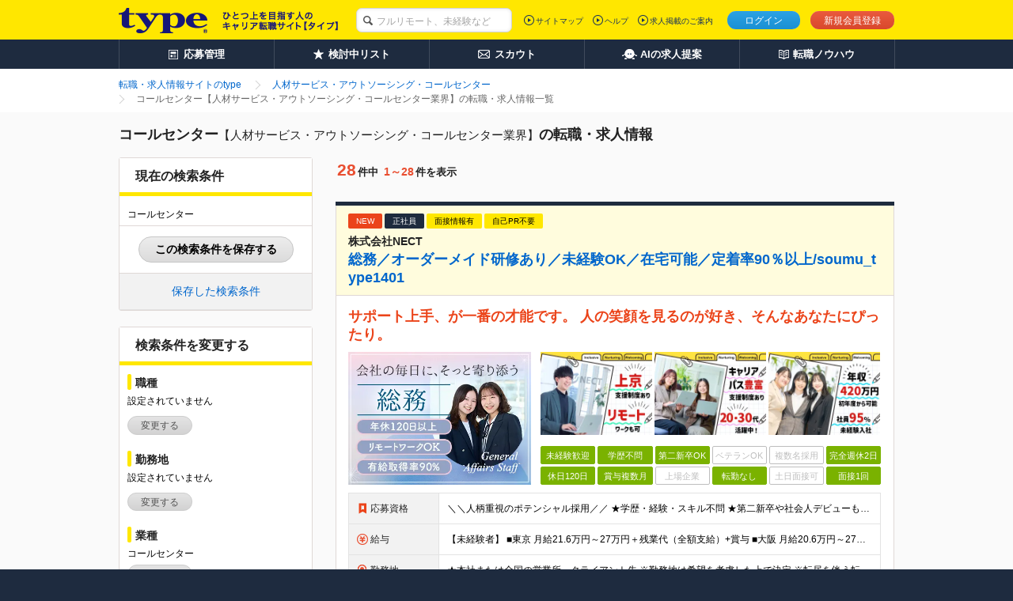

--- FILE ---
content_type: text/html;charset=UTF-8
request_url: https://type.jp/job-industry/18/120/
body_size: 27387
content:
<!DOCTYPE html>
<html lang="ja">
<head>
  
  
  
  <link rel="preconnect" href="https://www.googletagmanager.com/">
  <link rel="preconnect" href="https://connect.facebook.net/">
  <link rel="dns-prefetch" href="https://www.google-analytics.com/">
  <link rel="dns-prefetch" href="https://t.adlpo.com/">
  <link rel="dns-prefetch" href="https://d.adlpo.com/">
  <link rel="dns-prefetch" href="https://static.criteo.net/">
  <link rel="dns-prefetch" href="https://sslwidget.criteo.com/">

  <meta charset="UTF-8">
  <meta name="format-detection" content="telephone=no">

  
  

  
  <title>コールセンター【人材サービス・アウトソーシング・コールセンター業界】の転職・求人情報を探す－転職ならtype</title>

  
    <meta name="description" content="コールセンター【人材サービス・アウトソーシング・コールセンター業界】の転職・求人情報を探すならtype。勤務地やこだわり条件で絞込み、簡単に目的の求人をピックアップ。また、転職について学べるノウハウ情報や転職活動のサポート情報も充実！満足度の高い転職の実現をサポートします。"/>
  
  
  
  
    <meta name="robots" content="index, follow" />
  

  <link href="/common/css/base.css" rel="stylesheet">
  <link href="/common/css/layout.css" rel="stylesheet">
  
  
    <link href="/common/css/module_main.css" rel="stylesheet">
  

  
  <link href="/css/centering.css" rel="stylesheet" type="text/css" media="screen,print" />
  <link rel="stylesheet" href="/common/css/module_result.css">
  <link rel="stylesheet" href="/common/css/module_detail.css">
  <link rel="stylesheet" href="/common/css/module_matching.css">
  <link rel="stylesheet" href="/common/css/search_normal.css">
  <link rel="stylesheet" href="/css/validate_search_condition.css">


  <script src="/common/js/vendor/libs.js"></script>

  
  
  
  
    <meta name="_csrf" content="o2wUw8QTa0xNil4PTHkARHdf4Fm6MhJ5Mu8b_i5TlNwnj_UElQ8iovdyWChgu24_fFQ0fBY9zWGDAHZUU4osxxxkoOkTuMU9"/>
    <meta name="_csrf_header" content="X-CSRF-TOKEN"/>
  

  
  <script src="/common/js/csrf-token-setup.js"></script>


  
  <script src="/common/js/api_timeout_alert.js"></script>
  <script src="/common/js/script_search.js" defer></script>
  <script src="/common/js/script_cookie.js" defer></script>
  <script src="/common/js/bookmark_util.js" defer></script>
  <script src="/common/js/way_add.js" defer></script>
  <script src="/js/search_util.js" defer></script>
  <script src="/common/js/jquery.lazyload.min.js" defer></script>
  <script src="/js/validate_search_condition_name.js"></script>
  <script>
    jQuery(function($){$("img.lazy").lazyload();});
  </script>
  <script src="/common/js/mutex.js" defer></script>
  <!--[if lt IE 9]>
  <script src="/common/js/vendor/html5shiv.js"></script>
  <script src="/common/js/vendor/selectivizr.js"></script>
  <![endif]-->


  
  

  
  
  
    <!--[FS]header:normalpage[START] -->

<!-- facebook common -->
<meta property="fb:app_id" content="212068445495794" />
<!-- end facebook common -->

  <meta property="og:image" content="http://type.jp/s/img_banner/facebook_image.png">
  <meta property="og:type" content="website">
  <meta property="og:description" content="typeは、職種や勤務地、条件から中身の濃い求人情報を検索できる転職サイト。未経験からベテランまで幅広い求人情報を掲載。その他、経験スキルや希望、性格から最適な求人情報をセレクトするマッチングシステムに、年収診断や経歴書サンプルなど、転職について学べるノウハウ情報も充実！">
  <meta name="twitter:card" content="summary_large_image">
  <meta name="twitter:site" content="@typejp">

<!--[FS]header:normalpage[END]-->
  

  

  
    <link rel="canonical" href="https://type.jp/job-industry/18/120/">
  
  
</head>

<body id="pagetop">

<!-- [FS]GTM_tag[START] -->
<!-- Google Tag Manager -->
<script>
$(document).ready(function(){
  window.dataLayer = window.dataLayer || [];
  dataLayer.push({
    'user_id': $('#hidden_userId').text()
  });
});
</script>
<noscript><iframe src="//www.googletagmanager.com/ns.html?id=GTM-T5T9"
height="0" width="0" style="display:none;visibility:hidden"></iframe></noscript>
<script>(function(w,d,s,l,i){w[l]=w[l]||[];w[l].push({'gtm.start':
new Date().getTime(),event:'gtm.js'});var f=d.getElementsByTagName(s)[0],
j=d.createElement(s),dl=l!='dataLayer'?'&l='+l:'';j.async=true;j.src=
'//www.googletagmanager.com/gtm.js?id='+i+dl;f.parentNode.insertBefore(j,f);
})(window,document,'script','dataLayer','GTM-T5T9');</script>
<!-- Google Tag Manager End -->
<!-- [FS]GTM_tag[END] -->




<div class="page-container">
  
  
  <div id="hidden_job3IdList" style="display:none;"></div>
  
  
  
  <header class="header">
    
    

    
    <div class="header-inner">
      <div class="header-inside">
        <div itemscope itemtype="http://schema.org/Organization" class="site-id">
          <a itemprop="url" href="/">
            <img itemprop="logo"
                 src="/common/img/layout/header_site_id_logo01.png"
                 width="318" height="32"
                 alt="type ひとつ上のキャリアを目指す人の転職サイト">
          </a>
          
        </div>

        
        
          
    <link rel="stylesheet" href="/common/css/header_search_form.css">
    <form id="keywordForm" name="keywordForm" action="/job/search/" method="get" class="search-form anonymous">
      <div class="searchForm-input">
        <p class="keyword-input">
          <input type="hidden" name="pathway" value="5" id="pathway">
          <input type="text" name="keyword" class="mod-form-keyword" placeholder="フルリモート、未経験など">
        </p>
      </div>
    </form>
  
        

        
        
          <div class="utility">
            <ul class="signin">
              <li class="login"><a href="/login/" class="js-over">ログイン</a></li>
              <li class="signup"><a href="/registration/" class="js-over">新規会員登録</a></li>
              
            </ul>
            
          </div>
          <div class="primary-nav">
            <ul>
              <li><a href="/sitemap/">サイトマップ</a></li>
              <li><a href="/help/" target="_blank">ヘルプ</a></li>
              <li><a href="/keisai/" target="_blank">求人掲載のご案内</a>
              </li>
            </ul>
            
          </div>
        

        
        
      </div>
    </div>
    <nav class="global-nav">
      <ul class="global-nav-role clearfix">
        <li><a href="/entry_history/"><span id="menu-management"
                                                  class="management">応募管理</span></a></li>
        
        <li><a href="/bookmark_list/"><span id="menu-bookmark"
                                                  class="bookmark">検討中リスト</span></a></li>
        <li><a href="/scout/"><span id="menu-scout" class="scout">スカウト</span></a></li>
        <li><a href="/concierge/"><span id="menu-ai" class="ai">AIの求人提案</span></a></li>
        <li><a href="/tensyoku-knowhow/"><span class="knowhow">転職ノウハウ</span></a></li>
      </ul>
      
    </nav>
    
    <script src="/common/js/script_setUpMenu.js" charset="utf-8"></script>
    
      
      <script type="text/javascript">
    document.addEventListener('DOMContentLoaded', setGlobalNavigationPCLogout);


    </script>
    
    
  </header>

  <link rel="stylesheet" href="/common/css/bookmark_popup.css">
  <input type="hidden" name="REALTIME_JOB_COUNT_END_POINT" id="REALTIME_JOB_COUNT_END_POINT" value="https://yyn8zph83e.execute-api.ap-northeast-1.amazonaws.com/prod/jobcount">
  <script src="/common/js/ElasticSearchJob.js"></script>
  <script src="/common/js/save_search_history.js" defer></script>
  <script>
<!--

$(function(){
  $(".book-mark").click(function(){
    // ログイン時の検討中追加挙動
    const jobId = $(this).attr("jobId");
    const addJobBookmarkResult = addJobBookmark(jobId);

    // 検討中リストに追加した、もしくは保存済みだった場合のみ、以下の処理を実行する。
    if(addJobBookmarkResult.success || addJobBookmarkResult.isDuplicate) {
      $(this).replaceWith('<span class="mod-button default-large is-inactive">検討中に保存済み</span>');
      $('a.book-mark[jobid='+ jobId +']').replaceWith('<span class="mod-button default-large is-inactive">検討中に保存済み</span>');
    }
  });

  $(".guest-bookmark").click(function(){
    // 未ログイン時の検討中追加挙動
    const jobId = $(this).attr("jobId");
    const addJobBookmarkResult = addJobBookmarkCookie(jobId);

    // 検討中リストに追加した、もしくは保存済みだった場合のみ、以下の処理を実行する。
    if(addJobBookmarkResult.success || addJobBookmarkResult.isDuplicate) {
      $('a.guest-bookmark[jobid='+ jobId +']').replaceWith('<span class="mod-button default-large is-inactive">検討中リストに保存済み</span>');
    }
  });
});

function registerBookmarkGuest(id){
document.location="/bookmark/input.do?jobId="+id;
}
function registerBookmarkGuestForFreeWord(id){
  document.location="/bookmark/input.do?jobId="+id;
}
function registConditions(myForm){
  myForm.action = "/mypage/condition_input.do";
}
function search() {
// よくある条件の重複hiddenを削除
$.each($('.leftbar-recommend-inner').find('input[type="checkbox"]'), function(i, val) {
  var name = val.name;
  var value = val.value;
  if (name == "entryFormType" || name == "interviewSearchFlag") {
    $('input[name=' + name + ']:hidden').remove();
  } else {
    $('input[name=' + name + ']' + '[value=' + value +  ']:hidden').remove();
  }
});
$("form").submit();
}
//-->
</script>


  
  <ol class="breadcrumbs">
    <div class="breadcrumbs-inner">
      
      
        
          <li class="crumbs inline mr0">
            
              <a href="/">
                <span>転職・求人情報サイトのtype</span>
              </a>
            
            
          </li>
        
          <li class="crumbs inline mr0">
            
              <a href="/job-industry/18/">
                <span>人材サービス・アウトソーシング・コールセンター</span>
              </a>
            
            
          </li>
        
          <li class="crumbs inline mr0">
            
            
              <strong>
                <span>コールセンター【人材サービス・アウトソーシング・コールセンター業界】の転職・求人情報一覧</span>
              </strong>
            
          </li>
        
      
      
      
    </div>
  </ol>

  <div class="content" id="content">
    <div class="content-inner single-column">
      <div class="main-content">
        <main>
          <form action="/job/search/" method="get">
            
            
            
              <input type="hidden" name="industry2IdList" id="industry2IdList" value="120">
            
            
            
            
            
            
            
            
            
            
            
            
            <input type="hidden" name="isFirstPage" value="true">
            <header class="mod-page-title">
              <h1 class="search-result">コールセンター<span>【人材サービス・アウトソーシング・コールセンター業界】</span>の転職・求人情報</h1>
            </header>

            <section class="mod-result-search left-search-column" id="searchboxtop">
              
  <style>
  .modal-occupation ul.result,
  .modal-location ul.result,
  .modal-industry ul.result,
  .modal-skill ul.result {
    > li:not(:last-of-type)::after {
      content: '、';
    }
  }
  </style>
  
  <section class="mod-column-inner">
    <div class="body">

      <header class="mod-title-lv1">
        <div class="inner">
          <h4 class="size-xlarge">現在の検索条件</h4>
        </div>
      </header>

      <div class="setting-output">
        
        
          <p class="mb5 current-search-abbreviation-text" id="current-search-content">コールセンター</p>
          <p class="current-search-accordion current-search-close display-none">
            <a>もっとみる</a>
          </p>
        
      </div>
      <div id="save-current-search-condition-box">
        <p>
          <a href="javascript:void(0)"
             onclick="displaySaveCurrentSearchConditionModal(false)"
             id="save-current-search-condition-button"
             class="mod-button js-over">
            この検索条件を保存する
          </a>
        </p>
      </div>
      <div id="saved-search-condition-box">
        <a href="javascript:void(0)" onclick="displaySavedSearchConditionModal(false)">保存した検索条件</a>
      </div>

      
      <div id="current-search-condition" class="display-none">{&quot;job3List&quot;:null,&quot;workplaceList&quot;:null,&quot;annualIncomeId&quot;:null,&quot;overtimeId&quot;:null,&quot;industry2List&quot;:[120],&quot;employmentStatusList&quot;:null,&quot;conditionPrList&quot;:null,&quot;skillAndQualificationList&quot;:null,&quot;isEnabledOfferKeywordSearch&quot;:false,&quot;keyword&quot;:null,&quot;isNewSearchCondition&quot;:false,&quot;isUnnecessaryAboutMyself&quot;:false,&quot;isPublishingInterviewInformation&quot;:false,&quot;isExhibitedFair&quot;:false,&quot;isNearingEnd&quot;:false,&quot;isCasualInterview&quot;:false}</div>
    </div>
  </section>

  
  <section class="mod-column-inner" id="js-result-search">
    <div class="body">

      <header class="mod-title-lv1">
        <div class="inner">
          <h4 class="size-xlarge">検索条件を変更する</h4>
        </div>
      </header>

      
      <section class="section leftbar-job">
        <p class="mod-title-lv2 mb0">職種</p>
      </section>
      <div class="modal-occupation leftbar-job-inner">
        <div class="setting-output">
          
            <p class="default-text">設定されていません</p>
          
          
          <ul class="result">
            
          </ul>
        </div>
        
        <p class="setting-btn">
          
            <a class="mod-button default js-setting-modal-noscroll js-over" href="/job/modal_job_select/?parentPage=searchResult" target="blank">変更する</a>
          
          
        </p>
      </div>

      
      <section class="section leftbar-place">
        <p class="mod-title-lv2 mb0">勤務地</p>
      </section>
      <div class="modal-location leftbar-place-inner">
        <div class="setting-output">
          
            <p class="default-text">設定されていません</p>
          
          
          <ul class="result">
            
          </ul>
        </div>
        
        <p class="setting-btn">
          
            <a class="mod-button default js-setting-modal-noscroll js-over" href="/job/modal_workplace_select/?parentPage=searchResult" target="blank">変更する</a>
          
          
        </p>
      </div>

      
      <section class="section leftbar-industry">
        <p class="mod-title-lv2 mb0">業種</p>
      </section>
      <div class="modal-industry leftbar-industry-inner">
        <div class="setting-output">
          
          
            <p class="default-text" style="display: none">設定されていません</p>
          
          <ul class="result">
            
            
              <li name="industry2IdList" value="120">コールセンター</li>
            
          </ul>
        </div>
        
        <p class="setting-btn">
          
            <a class="mod-button default js-setting-modal-noscroll js-over" href="/job/modal_industry_select/?parentPage=searchResult" target="blank">変更する</a>
          
          
        </p>
      </div>

      
      <section class="section leftbar-income">
        <p class="mod-title-lv2">年収</p>
      </section>
      <div class="income leftbar-income-inner">
        <select name="annualIncomeId" id="annualIncomeId" class="ml10 size-large" style="width:150px; height:21px;">
          <option value="">指定しない</option>
          <option value="7">200万円</option>
          <option value="8">250万円</option>
          <option value="9">300万円</option>
          <option value="10">350万円</option>
          <option value="11">400万円</option>
          <option value="12">450万円</option>
          <option value="13">500万円</option>
          <option value="14">550万円</option>
          <option value="15">600万円</option>
          <option value="16">650万円</option>
          <option value="17">700万円</option>
          <option value="18">750万円</option>
          <option value="19">800万円</option>
          <option value="20">850万円</option>
          <option value="21">900万円</option>
          <option value="22">950万円</option>
          <option value="23">1000万円</option>
          <option value="24">1050万円</option>
          <option value="25">1100万円</option>
          <option value="26">1150万円</option>
          <option value="27">1200万円</option>
          <option value="28">1250万円</option>
          <option value="29">1300万円</option>
          <option value="30">1350万円</option>
          <option value="31">1400万円</option>
          <option value="32">1500万円</option>
        </select>
        <span class="size-large" style="display:inline;">以上</span>
      </div>

      
      <section class="section leftbar-overtime">
        <p class="mod-title-lv2">目安残業時間（月間）</p>
      </section>
      <div class="income leftbar-overtime-inner">
        <select name="overtimeId" id="overtimeId" class="ml10 size-large" style="width:150px; height:21px;">
          <option value="">指定しない</option>
          <option value="1">10時間以内</option>
          <option value="2">20時間以内</option>
          <option value="3">30時間以内</option>
        </select>
      </div>

      
      <section class="section leftbar-keyword">
        <p class="mod-title-lv2 mb0">キーワード</p>
      </section>
      <ul class="mod-radio-list mt5 mb2 ml10">
        <li class="mr10">
          <label class="rb">
            <input type="radio" name="isEnabledOfferKeywordSearch" id="keywordInfo0" value="1" checked="checked">求人情報全体から
          </label>
        </li>
        <li class="mr10">
          <label class="rb">
            <input type="radio" name="isEnabledOfferKeywordSearch" id="keywordInfo1" value="0">企業名から
          </label>
        </li>
      </ul>
      <p class="keyword-input leftbar-keyword-inner">
        <input type="text" name="keyword" value="" placeholder="キーワード" class="mod-form-keyword" maxlength="100">
      </p>

      
      

      
      <section class="section leftbar-recommend">
        <p class="mod-title-lv2 mb10">よく使われている条件</p>
      </section>
      <div class="leftbar-recommend-inner">
        <ul class="result">
          
            <li>
              <label class="cb">
                <input type="checkbox" value="1" name="employmentStatusIdList">正社員</input>
              </label>
            </li>
          
            <li>
              <label class="cb">
                <input type="checkbox" value="1" name="conditionPrIdList">職種未経験歓迎</input>
              </label>
            </li>
          
            <li>
              <label class="cb">
                <input type="checkbox" value="5" name="conditionPrIdList">学歴不問</input>
              </label>
            </li>
          
            <li>
              <label class="cb">
                <input type="checkbox" value="17" name="conditionPrIdList">転勤なし</input>
              </label>
            </li>
          
            <li>
              <label class="cb">
                <input type="checkbox" value="64" name="conditionPrIdList">賞与複数月</input>
              </label>
            </li>
          
            <li>
              <label class="cb">
                <input type="checkbox" value="1" name="entryFormType">自己PR不要</input>
              </label>
            </li>
          
            <li>
              <label class="cb">
                <input type="checkbox" value="1" name="hasInterviewInformation">面接情報掲載中</input>
              </label>
            </li>
          
            <li>
              <label class="cb">
                <input type="checkbox" value="94" name="conditionPrIdList">リモートワークあり</input>
              </label>
            </li>
          
            <li>
              <label class="cb">
                <input type="checkbox" value="133" name="conditionPrIdList">フルリモートあり</input>
              </label>
            </li>
          
            <li>
              <label class="cb">
                <input type="checkbox" value="1" name="isCasualInterview">話を聞きたい応募可</input>
              </label>
            </li>
          
        </ul>
        <div class="setting-output">
          <p class="default-text" style="display: none">設定されていません</p>
        </div>
      </div>

      
      <section class="section leftbar-good">
        <p class="mod-title-lv2 mb0">こだわり条件、選択中の条件</p>
      </section>
      <div class="modal-occupation leftbar-good-inner">
        <div class="setting-output">
          <p class="default-text">設定されていません</p>
          <ul class="result">
          </ul>
        </div>
        
        <p class="setting-btn">
          
            <a class="mod-button default js-setting-modal-noscroll js-over" href="/job/modal_condition_select/?parentPage=searchResult" target="blank">変更する</a>
          
          
        </p>
      </div>
    </div>

    
    <section class="mod-result-utility" id="search-btn">
      <div class="btn-box">
        <div class="items-per-page">
          <p class="state">
            <span class="whole-num">この条件の求人<span class="num">0</span>件</span>
          </p>

          <div class="normal-search-btn">
            <ul class="mod-btn-col footer-btn">
              <li class="submit-btn"><button type="button" class="mod-button search js-over" onclick="javascript:search();">検索する</button></li>
            </ul>
          </div>
          <div class="fixed-search-btn" id="fixed-search-btn">
            <p class="state">
              <span class="whole-num">この条件の求人<span class="num">0</span>件</span>
            </p>
            <ul class="mod-btn-col footer-btn">
              <li class="submit-btn"><button type="button" class="mod-button search js-over" onclick="javascript:search();">検索する</button></li>
            </ul>
          </div>
        </div>
      </div>
    </section>
  </section>

  
  <div class="column-inner-bottom js-column-inner-nav">
    <section class="section">
      <div class="normal-search-btn" style="visibility:hidden;">
        <ul class="mod-btn-col">
          <li class="submit-btn"><a href="#searchboxtop" class="mod-button search js-over"><span class="arrow left-up"></span>検索条件を変更する</a></li>
        </ul>
      </div>
      <div class="fixed-change-btn" id="fixed-change-btn">
        <ul class="mod-btn-col footer-btn">
          <li class="submit-btn"><a href="#searchboxtop" class="mod-button search js-over"><span class="arrow left-up"></span>検索条件を変更する</a></li>
        </ul>
      </div>
    </section>
  </div>

  
  
    <section class="mod-column-inner visibility-hidden">
      <div class="body">
        <div class="setting-output">
          <p class="mb5" id="current-search-content-hidden">コールセンター</p>
        </div>
      </div>
    </section>
  

  
  
  
  
  <input type="hidden" name="isLogin" value="false" id="isLogin"/>
  <link rel="stylesheet" type="text/css" href="/common/css/login_prompt_modal.css">
  <script type="text/javascript" src="/common/js/login_prompt_modal.js" defer></script>
  <div id="login-prompt-modal" class="display-none">
    <div id="login-prompt-modal-contents">
      <div class="login-prompt-modalbanner-title">
        ログインすると利用できます
      </div>
      <div class="login-prompt-modalbanner-txt">
        ログインページ/新規会員登録ページに移動しますか？
      </div>
      <div class="mod-button-holder">
        <ul class="normal-btn">
          <li>
            <a href="/login/?returnUrl=https%3A%2F%2Ftype.jp%2Fjob-industry%2F18%2F120%2F&amp;isBasicInformationReturnUrl=false"
               class="mod-button login">
              ログイン
            </a>
          </li>
          <li>
            <a
                href="/registration/?registerReturnUrl=https%3A%2F%2Ftype.jp%2Fjob-industry%2F18%2F120%2F&amp;isBasicInformationReturnUrl=false"
                class="mod-button register">
              新規会員登録
            </a>
          </li>
        </ul>
      </div>
      <button type="button" id="modal-close-btn"></button>
    </div>
  </div>

  
  <div
      id="save-current-search-condition-modal"
      class="modal-common-modalbanner-wrap f-container f-container-v-center display-none"
  >
    <div id="save-current-search-condition-modal-contents" class="save-current-search-condition-modalbanner">
      <div class="save-current-search-condition-modalbanner-title" >
        この検索条件を保存します
      </div>
      <div class="save-current-search-condition-modalbanner-txt">
        この検索条件の保存名を入力してください。
        <input
            type="text"
            name="searchName"
            id="search-name-for-save"
            class="mt6 mb6"
            maxlength="100"
        />
      </div>
      <div class="save-current-search-condition-modalbanner-txt">
        <div class="duplicated-name-error-message duplicated-name-error-message-area display-none">
          この検索条件名はすでに使用されています。
        </div>
        <label
            id="mail-flag-for-save-label"
            class="cb">
          <input
              type="checkbox"
              id="mail-flag-for-save"
              checked="checked"
          />
        </label>
        <p>
          <span class="text">この検索条件に合致する新着求人が掲載された際、登録メールアドレス宛てに通知する</span>
        </p>
      </div>
      <div class="mod-button-holder">
        <ul class="normal-btn">
          <li>
            <a
                id="save-current-search-condition-btn"
                class="mod-button default-large"
                onclick="saveCurrentSearchCondition()"
            >
              保存する
            </a>
            <span
                id="save-current-search-condition-btn-disable"
                class="mod-button default-large is-inactive display-none"
            >
              保存する
            </span>
          </li>
        </ul>
      </div>
      <button
          type="button"
          id="save-current-search-condition-modal-close-btn"
          class="modal-common-modalbanner-btn modal-common-cross-btn"
      >
      </button>
      
      <div id="registred-search-condition-name" class="display-none">
        
      </div>
    </div>
  </div>

  
  <div
      id="duplicate-search-condition-modal"
      class="modal-common-modalbanner-wrap f-container f-container-v-center display-none"
  >
    <div id="duplicate-search-condition-modal-contents" class="duplicate-search-condition-modalbanner">
      <div class="duplicate-search-condition-modalbanner-title" >
        この条件はすでに登録されています
      </div>
      <div class="duplicate-search-condition-modalbanner-link">
        <a href="/search_condition/list/">保存した検索条件一覧</a>
      </div>
      <button
          type="button"
          id="duplicate-search-condition-modal-close-btn"
          class="modal-common-modalbanner-btn modal-common-cross-btn"
      >
      </button>
    </div>
  </div>

  
  <div
      id="saved-search-condition-overlay"
      class="modal-common-modalbanner-wrap f-container f-container-v-center display-none"
  >
    <div id="saved-search-condition-overlay-contents" class="saved-search-condition-overlay-contents">
      <div class="close">
        <div class="close-mark"></div>
        <span>閉じる</span>
      </div>
    </div>
  </div>

  
  <div
      id="delete-saved-search-condition-modal"
      class="modal-common-modalbanner-wrap f-container f-container-v-center display-none"
  >
    <div id="delete-saved-search-condition-modal-contents" class="delete-saved-search-condition-modalbanner">
      <div class="delete-saved-search-condition-modalbanner-title" >
        保存した検索条件を削除します
      </div>
      <div class="delete-saved-search-condition-modalbanner-txt">
      </div>
      <div class="mod-button-holder">
        <ul class="normal-btn">
          <li>
            <a
                id="delete-saved-search-condition-btn"
                class="mod-button default-large"
            >
              削除する
            </a>
          </li>
        </ul>
      </div>
      <button
          type="button"
          id="delete-modal-close-btn"
          class="modal-common-modalbanner-btn modal-common-cross-btn"
      >
      </button>
    </div>
  </div>

            </section>

            <section class="job-list right-column">
              

  
  
    
      <section class="mod-result-utility mb10">
        <div class="top mt0">
          <div class="items-per-page">
            <p class="state">
            <span class="whole-num"><span class="num">28</span>件中</span>
              <span class="segment-num"><span class="num">1～28</span>件を表示</span>
            </p>
          </div>
          <div class="mod-pagination pull-right mb0 mt30">
            
          </div>
        </div>
      </section>
    

    <div class="js-cloned-mod-pagination">
      

      
      
        
          <article class="mod-job-info mod-job-index-item result mb15">
            <div class="mod-job-info-item">
              <header class="mod-job-info-header">
                <div class="pr-area">
                  <div class="icon ribbon orange">NEW
                  </div>
                  
                  <div
                      class="icon ribbon black">
                    <span>正社員</span>
                  </div>
                  
                  <div class="icon ribbon yellow">面接情報有
                  </div>
                  <div class="icon ribbon yellow">
                    自己PR不要
                  </div>
                  
                </div>
                <h2>
                  <p class="company size-14px">
                    <span>株式会社NECT</span>
                  </p>
                  <div class="title">
                    <a href="https://type.jp/job-11/1350936_detail/">総務／オーダーメイド研修あり／未経験OK／在宅可能／定着率90％以上/soumu_type1401</a>
                  </div>
                </h2>
              </header>
              
              <div
                  class="mod-job-info-inner no-sub-img">
                <div class="mod-image-layout">
                  <table>
                    
                      <h3 class="mod-job-info-text mb10">
                        <a href="https://type.jp/job-11/1350936_detail/"
                           class="job-link">
                          <span>サポート上手、が一番の才能です。
人の笑顔を見るのが好き、そんなあなたにぴったり。</span>
                        </a>
                      </h3>
                    
                    
                    
                    <tr>
                      
                      
                        <td rowspan="2" class="image">
                          <figure class="object">
                            <a href="https://type.jp/job-11/1350936_detail/">
                              <img class="lazy"
                                   src="/common/img/module/lazy_dammy.gif"
                                   alt="株式会社NECT 転職"
                                   width="231px"
                                   height="168px" data-original="/noindex-image?id=1070770">
                            </a>
                          </figure>
                        </td>
                        
                          <td class="sub-img">
                            <div class="images">
                              <ul class="sub-image">
                                <li>
                                  <figure>
                                    <a href="https://type.jp/job-11/1350936_detail/">
                                      <img src="/common/img/module/lazy_dammy.gif"
                                           width="141px" height="104.61px"
                                           alt="株式会社NECT 採用"
                                           class="lazy js-over" style="opacity: 1;" data-original="/noindex-image?id=1070426">
                                    </a>
                                  </figure>
                                </li>
                                <li>
                                  <figure>
                                    <a href="https://type.jp/job-11/1350936_detail/">
                                      <img src="/common/img/module/lazy_dammy.gif"
                                           width="141px" height="104.61px"
                                           alt="株式会社NECT 求人情報"
                                           class="lazy js-over" style="opacity: 1;" data-original="/noindex-image?id=1070427">
                                    </a>
                                  </figure>
                                </li>
                                <li>
                                  <figure>
                                    <a href="https://type.jp/job-11/1350936_detail/">
                                      <img src="/common/img/module/lazy_dammy.gif"
                                           width="141px" height="104.61px"
                                           alt="株式会社NECT 求人"
                                           class="lazy js-over" style="opacity: 1;" data-original="/noindex-image?id=1003414">
                                    </a>
                                  </figure>
                                </li>
                              </ul>
                            </div>
                          </td>
                        
                        
                      
                    </tr>
                    <tr>
                      <td class="pr">
                        <div class="mod-tag space-normal">
                          <ul class="mod-tag-list pattern">
                            
                              
                                <li class="on">未経験歓迎</li>
                              
                              
                            
                              
                                <li class="on">学歴不問</li>
                              
                              
                            
                              
                                <li class="on">第二新卒OK</li>
                              
                              
                            
                              
                              
                                <li class="off">ベテランOK</li>
                              
                            
                              
                              
                                <li class="off">複数名採用</li>
                              
                            
                              
                                <li class="on">完全週休2日</li>
                              
                              
                            
                              
                                <li class="on">休日120日</li>
                              
                              
                            
                              
                                <li class="on">賞与複数月</li>
                              
                              
                            
                              
                              
                                <li class="off">上場企業</li>
                              
                            
                              
                                <li class="on">転勤なし</li>
                              
                              
                            
                              
                              
                                <li class="off">土日面接可</li>
                              
                            
                              
                                <li class="on">面接1回</li>
                              
                              
                            
                          </ul>
                        </div>
                      </td>
                    </tr>
                  </table>
                </div>

                <table class="mod-table">
                  <colgroup>
                    <col width="17%">
                    <col>
                  </colgroup>
                  <tr>
                    <th class="capacity"><i class="sprite sprite-icon_capacity icon_capacity"></i>応募資格
                    </th>
                    <td>＼＼人柄重視のポテンシャル採用／／
★学歴・経験・スキル不問
★第二新卒や社会人デビューも大歓迎です♪

＜応募条件＞
■35歳以下／若年層の長期キャリア形成のため

＜歓迎条件＞
◎バックオフィスで</td>
                  </tr>
                  <tr>
                    <th class="income"><i class="sprite sprite-icon_income icon_income"></i>給与
                    </th>
                    <td>【未経験者】
■東京
月給21.6万円～27万円＋残業代（全額支給）+賞与

■大阪
月給20.6万円～27万円＋残業代（全額支給）+賞与

■上記以外の関東・関西+宮城・愛知
月給20.5万円～27</td>
                  </tr>
                  <tr>
                    <th class="place"><i class="sprite sprite-icon_place icon_place"></i>勤務地</th>
                    <td>★本社または全国の営業所、クライアント先
※勤務地は希望を考慮した上で決定
※転居を伴う転勤なし

■本社
東京都港区赤坂3-9-2 NO.R赤坂見附ビル5F
■大阪支社
大阪府大阪市北区曽根崎新地2</td>
                  </tr>
                  
                    <tr>
                      <th class="workstyle"><i class="sprite icon_workstyle"></i>働き方</th>
                      <td>リモートワークOK</td>
                    </tr>
                  
                  
                    <tr>
                      <th class="overtime"><i class="sprite sprite-icon_overtime icon_overtime"></i>目安残業時間
                      </th>
                      <td>10時間以内</td>
                    </tr>
                  
                </table>
              </div>

              <div class="mod-job-info-footer">
                <div class="limit-area">
                  <p class="end-date">
                    掲載終了予定日：
                    
                    <span>
                      <span>2026.02.19</span>
                    </span>
                    
                    
                  </p>
                </div>
                <div class="button-area">
                  <ul>
                    <li class="submit-btn">
                      <a href="https://type.jp/job-11/1350936_detail/"
                         class="mod-button search js-over">求人を見る</a>
                    </li>
                    
                    <li class="register-btn"
                        id="pop-job-1350936">
                      
                      
                        
                        
                          <a href="javascript:void(0);"
                             class="mod-button default-large js-over guest-bookmark js-bm-btn" jobid="1350936">検討中に入れる</a>
                        
                      
                    </li>
                  </ul>
                </div>
              </div>
            </div>
          </article>
        
          <article class="mod-job-info mod-job-index-item result mb15">
            <div class="mod-job-info-item">
              <header class="mod-job-info-header">
                <div class="pr-area">
                  <div class="icon ribbon orange">NEW
                  </div>
                  
                  <div
                      class="icon ribbon black">
                    <span>正社員</span>
                  </div>
                  
                  <div class="icon ribbon yellow">面接情報有
                  </div>
                  <div class="icon ribbon yellow">
                    自己PR不要
                  </div>
                  
                </div>
                <h2>
                  <p class="company size-14px">
                    <span>株式会社NECT</span>
                  </p>
                  <div class="title">
                    <a href="https://type.jp/job-11/1350935_detail/">採用担当／年休120日／未経験歓迎／リモートOK／ホワイト企業認定取得/jinji_type1401</a>
                  </div>
                </h2>
              </header>
              
              <div
                  class="mod-job-info-inner no-sub-img">
                <div class="mod-image-layout">
                  <table>
                    
                      <h3 class="mod-job-info-text mb10">
                        <a href="https://type.jp/job-11/1350935_detail/"
                           class="job-link">
                          <span>【定着率90％】未経験からスタートできる人事担当！社員のキャリアも会社の成長も支えるやりがいのあるシゴト！</span>
                        </a>
                      </h3>
                    
                    
                    
                    <tr>
                      
                      
                        <td rowspan="2" class="image">
                          <figure class="object">
                            <a href="https://type.jp/job-11/1350935_detail/">
                              <img class="lazy"
                                   src="/common/img/module/lazy_dammy.gif"
                                   alt="株式会社NECT 転職"
                                   width="231px"
                                   height="168px" data-original="/noindex-image?id=1068699">
                            </a>
                          </figure>
                        </td>
                        
                          <td class="sub-img">
                            <div class="images">
                              <ul class="sub-image">
                                <li>
                                  <figure>
                                    <a href="https://type.jp/job-11/1350935_detail/">
                                      <img src="/common/img/module/lazy_dammy.gif"
                                           width="141px" height="104.61px"
                                           alt="株式会社NECT 採用"
                                           class="lazy js-over" style="opacity: 1;" data-original="/noindex-image?id=1070426">
                                    </a>
                                  </figure>
                                </li>
                                <li>
                                  <figure>
                                    <a href="https://type.jp/job-11/1350935_detail/">
                                      <img src="/common/img/module/lazy_dammy.gif"
                                           width="141px" height="104.61px"
                                           alt="株式会社NECT 求人情報"
                                           class="lazy js-over" style="opacity: 1;" data-original="/noindex-image?id=1070427">
                                    </a>
                                  </figure>
                                </li>
                                <li>
                                  <figure>
                                    <a href="https://type.jp/job-11/1350935_detail/">
                                      <img src="/common/img/module/lazy_dammy.gif"
                                           width="141px" height="104.61px"
                                           alt="株式会社NECT 求人"
                                           class="lazy js-over" style="opacity: 1;" data-original="/noindex-image?id=1003414">
                                    </a>
                                  </figure>
                                </li>
                              </ul>
                            </div>
                          </td>
                        
                        
                      
                    </tr>
                    <tr>
                      <td class="pr">
                        <div class="mod-tag space-normal">
                          <ul class="mod-tag-list pattern">
                            
                              
                                <li class="on">未経験歓迎</li>
                              
                              
                            
                              
                                <li class="on">学歴不問</li>
                              
                              
                            
                              
                                <li class="on">第二新卒OK</li>
                              
                              
                            
                              
                              
                                <li class="off">ベテランOK</li>
                              
                            
                              
                                <li class="on">複数名採用</li>
                              
                              
                            
                              
                                <li class="on">完全週休2日</li>
                              
                              
                            
                              
                                <li class="on">休日120日</li>
                              
                              
                            
                              
                                <li class="on">賞与複数月</li>
                              
                              
                            
                              
                              
                                <li class="off">上場企業</li>
                              
                            
                              
                                <li class="on">転勤なし</li>
                              
                              
                            
                              
                              
                                <li class="off">土日面接可</li>
                              
                            
                              
                                <li class="on">面接1回</li>
                              
                              
                            
                          </ul>
                        </div>
                      </td>
                    </tr>
                  </table>
                </div>

                <table class="mod-table">
                  <colgroup>
                    <col width="17%">
                    <col>
                  </colgroup>
                  <tr>
                    <th class="capacity"><i class="sprite sprite-icon_capacity icon_capacity"></i>応募資格
                    </th>
                    <td>＼＼経験よりも挑戦したい気持ちを重視！／／
◆学歴・経験・スキルは不問！
◆第二新卒や社会人デビューも大歓迎

＜応募条件＞
■35歳以下／若年層の長期キャリア形成のため

＜歓迎条件＞
◎コミュニケ</td>
                  </tr>
                  <tr>
                    <th class="income"><i class="sprite sprite-icon_income icon_income"></i>給与
                    </th>
                    <td>【未経験者】
■東京
月給21.6万円～27万円＋残業代（全額支給）+賞与

■大阪
月給20.6万円～27万円＋残業代（全額支給）+賞与

■上記以外の関東・関西+宮城・愛知
月給20.5万円～27</td>
                  </tr>
                  <tr>
                    <th class="place"><i class="sprite sprite-icon_place icon_place"></i>勤務地</th>
                    <td>★本社または全国の拠点勤務
※勤務地は希望を考慮した上で決定
※転居を伴う転勤なし

■本社
東京都港区赤坂3-9-2 NO.R赤坂見附ビル5F
■大阪支社
大阪府大阪市北区曽根崎新地2-6-24 M</td>
                  </tr>
                  
                    <tr>
                      <th class="workstyle"><i class="sprite icon_workstyle"></i>働き方</th>
                      <td>リモートワークOK</td>
                    </tr>
                  
                  
                    <tr>
                      <th class="overtime"><i class="sprite sprite-icon_overtime icon_overtime"></i>目安残業時間
                      </th>
                      <td>10時間以内</td>
                    </tr>
                  
                </table>
              </div>

              <div class="mod-job-info-footer">
                <div class="limit-area">
                  <p class="end-date">
                    掲載終了予定日：
                    
                    <span>
                      <span>2026.02.19</span>
                    </span>
                    
                    
                  </p>
                </div>
                <div class="button-area">
                  <ul>
                    <li class="submit-btn">
                      <a href="https://type.jp/job-11/1350935_detail/"
                         class="mod-button search js-over">求人を見る</a>
                    </li>
                    
                    <li class="register-btn"
                        id="pop-job-1350935">
                      
                      
                        
                        
                          <a href="javascript:void(0);"
                             class="mod-button default-large js-over guest-bookmark js-bm-btn" jobid="1350935">検討中に入れる</a>
                        
                      
                    </li>
                  </ul>
                </div>
              </div>
            </div>
          </article>
        
          <article class="mod-job-info mod-job-index-item result mb15">
            <div class="mod-job-info-item">
              <header class="mod-job-info-header">
                <div class="pr-area">
                  <div class="icon ribbon orange">NEW
                  </div>
                  
                  <div
                      class="icon ribbon black">
                    <span>正社員</span>
                  </div>
                  
                  <div class="icon ribbon yellow">面接情報有
                  </div>
                  <div class="icon ribbon yellow">
                    自己PR不要
                  </div>
                  
                </div>
                <h2>
                  <p class="company size-14px">
                    <span>株式会社NECT</span>
                  </p>
                  <div class="title">
                    <a href="https://type.jp/job-11/1349432_detail/">採用アシスタント／未経験可／第二新卒歓迎／残業月10h以下／年休120日/saiyoashi_type1401</a>
                  </div>
                </h2>
              </header>
              
              <div
                  class="mod-job-info-inner no-sub-img">
                <div class="mod-image-layout">
                  <table>
                    
                      <h3 class="mod-job-info-text mb10">
                        <a href="https://type.jp/job-11/1349432_detail/"
                           class="job-link">
                          <span>《95％が未経験からスタート！》まずは先輩採用担当のアシスタント業務からスタート。できることからお任せします！</span>
                        </a>
                      </h3>
                    
                    
                    
                    <tr>
                      
                      
                        <td rowspan="2" class="image">
                          <figure class="object">
                            <a href="https://type.jp/job-11/1349432_detail/">
                              <img class="lazy"
                                   src="/common/img/module/lazy_dammy.gif"
                                   alt="株式会社NECT 転職"
                                   width="231px"
                                   height="168px" data-original="/noindex-image?id=1023987">
                            </a>
                          </figure>
                        </td>
                        
                          <td class="sub-img">
                            <div class="images">
                              <ul class="sub-image">
                                <li>
                                  <figure>
                                    <a href="https://type.jp/job-11/1349432_detail/">
                                      <img src="/common/img/module/lazy_dammy.gif"
                                           width="141px" height="104.61px"
                                           alt="株式会社NECT 採用"
                                           class="lazy js-over" style="opacity: 1;" data-original="/noindex-image?id=1070426">
                                    </a>
                                  </figure>
                                </li>
                                <li>
                                  <figure>
                                    <a href="https://type.jp/job-11/1349432_detail/">
                                      <img src="/common/img/module/lazy_dammy.gif"
                                           width="141px" height="104.61px"
                                           alt="株式会社NECT 求人情報"
                                           class="lazy js-over" style="opacity: 1;" data-original="/noindex-image?id=1070427">
                                    </a>
                                  </figure>
                                </li>
                                <li>
                                  <figure>
                                    <a href="https://type.jp/job-11/1349432_detail/">
                                      <img src="/common/img/module/lazy_dammy.gif"
                                           width="141px" height="104.61px"
                                           alt="株式会社NECT 求人"
                                           class="lazy js-over" style="opacity: 1;" data-original="/noindex-image?id=1003414">
                                    </a>
                                  </figure>
                                </li>
                              </ul>
                            </div>
                          </td>
                        
                        
                      
                    </tr>
                    <tr>
                      <td class="pr">
                        <div class="mod-tag space-normal">
                          <ul class="mod-tag-list pattern">
                            
                              
                                <li class="on">未経験歓迎</li>
                              
                              
                            
                              
                                <li class="on">学歴不問</li>
                              
                              
                            
                              
                                <li class="on">第二新卒OK</li>
                              
                              
                            
                              
                              
                                <li class="off">ベテランOK</li>
                              
                            
                              
                                <li class="on">複数名採用</li>
                              
                              
                            
                              
                                <li class="on">完全週休2日</li>
                              
                              
                            
                              
                                <li class="on">休日120日</li>
                              
                              
                            
                              
                              
                                <li class="off">賞与複数月</li>
                              
                            
                              
                              
                                <li class="off">上場企業</li>
                              
                            
                              
                                <li class="on">転勤なし</li>
                              
                              
                            
                              
                              
                                <li class="off">土日面接可</li>
                              
                            
                              
                                <li class="on">面接1回</li>
                              
                              
                            
                          </ul>
                        </div>
                      </td>
                    </tr>
                  </table>
                </div>

                <table class="mod-table">
                  <colgroup>
                    <col width="17%">
                    <col>
                  </colgroup>
                  <tr>
                    <th class="capacity"><i class="sprite sprite-icon_capacity icon_capacity"></i>応募資格
                    </th>
                    <td>＼35歳以下の方は全員面接☆彡／
大切なのは“今まで”ではなく“これから”だと考えているため
学歴・経験・スキルは一切問いません。
第二新卒や社会人デビューも大歓迎です♪


＜応募条件＞
■35歳以</td>
                  </tr>
                  <tr>
                    <th class="income"><i class="sprite sprite-icon_income icon_income"></i>給与
                    </th>
                    <td>【未経験の場合（東京）】
月給21.6万円～27万円＋時間外手当（全額支給）
【未経験の場合（大阪）】
月給20.6万円～27万円＋時間外手当（全額支給）
【未経験者の場合（上記以外の関東・関西・宮城</td>
                  </tr>
                  <tr>
                    <th class="place"><i class="sprite sprite-icon_place icon_place"></i>勤務地</th>
                    <td>■東京本社／東京都港区赤坂3-9-2 NO.R赤坂見附ビル5F

■大阪支社／大阪府大阪市北区曽根崎新地2-6-24 MF桜橋2ビル9F

■全国の各拠点

＜関東＞
・東京／新宿、品川、渋谷、池袋、</td>
                  </tr>
                  
                    <tr>
                      <th class="workstyle"><i class="sprite icon_workstyle"></i>働き方</th>
                      <td>リモートワークOK</td>
                    </tr>
                  
                  
                    <tr>
                      <th class="overtime"><i class="sprite sprite-icon_overtime icon_overtime"></i>目安残業時間
                      </th>
                      <td>10時間以内</td>
                    </tr>
                  
                </table>
              </div>

              <div class="mod-job-info-footer">
                <div class="limit-area">
                  <p class="end-date">
                    掲載終了予定日：
                    
                    <span>
                      <span>2026.02.19</span>
                    </span>
                    
                    
                  </p>
                </div>
                <div class="button-area">
                  <ul>
                    <li class="submit-btn">
                      <a href="https://type.jp/job-11/1349432_detail/"
                         class="mod-button search js-over">求人を見る</a>
                    </li>
                    
                    <li class="register-btn"
                        id="pop-job-1349432">
                      
                      
                        
                        
                          <a href="javascript:void(0);"
                             class="mod-button default-large js-over guest-bookmark js-bm-btn" jobid="1349432">検討中に入れる</a>
                        
                      
                    </li>
                  </ul>
                </div>
              </div>
            </div>
          </article>
        
          <article class="mod-job-info mod-job-index-item result mb15">
            <div class="mod-job-info-item">
              <header class="mod-job-info-header">
                <div class="pr-area">
                  <div class="icon ribbon orange">NEW
                  </div>
                  
                  <div
                      class="icon ribbon black">
                    <span>正社員</span>
                  </div>
                  
                  <div class="icon ribbon yellow">面接情報有
                  </div>
                  <div class="icon ribbon yellow">
                    自己PR不要
                  </div>
                  
                </div>
                <h2>
                  <p class="company size-14px">
                    <span>株式会社NECT</span>
                  </p>
                  <div class="title">
                    <a href="https://type.jp/job-5/1349431_detail/">バイリンガルサポート◆未経験OK／リモートあり×残業ほぼなし／転勤なし◎/bilingual_type1401</a>
                  </div>
                </h2>
              </header>
              
              <div
                  class="mod-job-info-inner no-sub-img">
                <div class="mod-image-layout">
                  <table>
                    
                      <h3 class="mod-job-info-text mb10">
                        <a href="https://type.jp/job-5/1349431_detail/"
                           class="job-link">
                          <span>【定着率90％以上】段階別の教育制度で確実にステップアップ！語学スキルも身につく、将来的にもニーズの高い仕事◎</span>
                        </a>
                      </h3>
                    
                    
                    
                    <tr>
                      
                      
                        <td rowspan="2" class="image">
                          <figure class="object">
                            <a href="https://type.jp/job-5/1349431_detail/">
                              <img class="lazy"
                                   src="/common/img/module/lazy_dammy.gif"
                                   alt="株式会社NECT 転職"
                                   width="231px"
                                   height="168px" data-original="/noindex-image?id=1055033">
                            </a>
                          </figure>
                        </td>
                        
                          <td class="sub-img">
                            <div class="images">
                              <ul class="sub-image">
                                <li>
                                  <figure>
                                    <a href="https://type.jp/job-5/1349431_detail/">
                                      <img src="/common/img/module/lazy_dammy.gif"
                                           width="141px" height="104.61px"
                                           alt="株式会社NECT 採用"
                                           class="lazy js-over" style="opacity: 1;" data-original="/noindex-image?id=1070426">
                                    </a>
                                  </figure>
                                </li>
                                <li>
                                  <figure>
                                    <a href="https://type.jp/job-5/1349431_detail/">
                                      <img src="/common/img/module/lazy_dammy.gif"
                                           width="141px" height="104.61px"
                                           alt="株式会社NECT 求人情報"
                                           class="lazy js-over" style="opacity: 1;" data-original="/noindex-image?id=1070427">
                                    </a>
                                  </figure>
                                </li>
                                <li>
                                  <figure>
                                    <a href="https://type.jp/job-5/1349431_detail/">
                                      <img src="/common/img/module/lazy_dammy.gif"
                                           width="141px" height="104.61px"
                                           alt="株式会社NECT 求人"
                                           class="lazy js-over" style="opacity: 1;" data-original="/noindex-image?id=1003414">
                                    </a>
                                  </figure>
                                </li>
                              </ul>
                            </div>
                          </td>
                        
                        
                      
                    </tr>
                    <tr>
                      <td class="pr">
                        <div class="mod-tag space-normal">
                          <ul class="mod-tag-list pattern">
                            
                              
                                <li class="on">未経験歓迎</li>
                              
                              
                            
                              
                                <li class="on">学歴不問</li>
                              
                              
                            
                              
                                <li class="on">第二新卒OK</li>
                              
                              
                            
                              
                              
                                <li class="off">ベテランOK</li>
                              
                            
                              
                                <li class="on">複数名採用</li>
                              
                              
                            
                              
                                <li class="on">完全週休2日</li>
                              
                              
                            
                              
                                <li class="on">休日120日</li>
                              
                              
                            
                              
                              
                                <li class="off">賞与複数月</li>
                              
                            
                              
                              
                                <li class="off">上場企業</li>
                              
                            
                              
                                <li class="on">転勤なし</li>
                              
                              
                            
                              
                              
                                <li class="off">土日面接可</li>
                              
                            
                              
                                <li class="on">面接1回</li>
                              
                              
                            
                          </ul>
                        </div>
                      </td>
                    </tr>
                  </table>
                </div>

                <table class="mod-table">
                  <colgroup>
                    <col width="17%">
                    <col>
                  </colgroup>
                  <tr>
                    <th class="capacity"><i class="sprite sprite-icon_capacity icon_capacity"></i>応募資格
                    </th>
                    <td>＼＼完全人柄重視採用／／
★未経験・第二新卒歓迎！
★社会人未経験歓迎
★学歴不問
★社会人デビューの方もOK！

【必須条件】
35歳以下の方（例外事由3号のイ／若手のキャリア形式のため）

＼語学</td>
                  </tr>
                  <tr>
                    <th class="income"><i class="sprite sprite-icon_income icon_income"></i>給与
                    </th>
                    <td>【未経験の場合（東京）】
月給21.6万円～27万円＋時間外手当（全額支給）
【未経験の場合（大阪）】
月給20.6万円～27万円＋時間外手当（全額支給）
【未経験者の場合（上記以外の関東・関西・宮城</td>
                  </tr>
                  <tr>
                    <th class="place"><i class="sprite sprite-icon_place icon_place"></i>勤務地</th>
                    <td>■東京本社／東京都港区赤坂3-9-2 NO.R赤坂見附ビル5F

■大阪支社／大阪府大阪市北区曽根崎新地2-6-24 MF桜橋2ビル9F

■全国の各拠点

＜関東＞
・東京／新宿、品川、渋谷、池袋、</td>
                  </tr>
                  
                    <tr>
                      <th class="workstyle"><i class="sprite icon_workstyle"></i>働き方</th>
                      <td>リモートワークOK</td>
                    </tr>
                  
                  
                </table>
              </div>

              <div class="mod-job-info-footer">
                <div class="limit-area">
                  <p class="end-date">
                    掲載終了予定日：
                    
                    <span>
                      <span>2026.02.19</span>
                    </span>
                    
                    
                  </p>
                </div>
                <div class="button-area">
                  <ul>
                    <li class="submit-btn">
                      <a href="https://type.jp/job-5/1349431_detail/"
                         class="mod-button search js-over">求人を見る</a>
                    </li>
                    
                    <li class="register-btn"
                        id="pop-job-1349431">
                      
                      
                        
                        
                          <a href="javascript:void(0);"
                             class="mod-button default-large js-over guest-bookmark js-bm-btn" jobid="1349431">検討中に入れる</a>
                        
                      
                    </li>
                  </ul>
                </div>
              </div>
            </div>
          </article>
        
          <article class="mod-job-info mod-job-index-item result mb15">
            <div class="mod-job-info-item">
              <header class="mod-job-info-header">
                <div class="pr-area">
                  <div class="icon ribbon orange">NEW
                  </div>
                  
                  <div
                      class="icon ribbon black">
                    <span>正社員</span>
                  </div>
                  
                  <div class="icon ribbon yellow">面接情報有
                  </div>
                  <div class="icon ribbon yellow">
                    自己PR不要
                  </div>
                  <div class="icon ribbon yellow">
                    話を聞きたい応募可
                  </div>
                </div>
                <h2>
                  <p class="company size-14px">
                    <span>株式会社Ａ１</span>
                  </p>
                  <div class="title">
                    <a href="https://type.jp/job-6/1350490_detail/">事業・業務支援（動画/マーケティング）/スキルU P可能/未経験者大歓迎/リモートワークOK</a>
                  </div>
                </h2>
              </header>
              
              <div
                  class="mod-job-info-inner no-sub-img">
                <div class="mod-image-layout">
                  <table>
                    
                      <h3 class="mod-job-info-text mb10">
                        <a href="https://type.jp/job-6/1350490_detail/"
                           class="job-link">
                          <span>チャレンジしたい気持ちを本気で応援する会社。
今が環境を変えるチャンスです！
</span>
                        </a>
                      </h3>
                    
                    
                    
                    <tr>
                      
                      
                        <td rowspan="2" class="image">
                          <figure class="object">
                            <a href="https://type.jp/job-6/1350490_detail/">
                              <img class="lazy"
                                   src="/common/img/module/lazy_dammy.gif"
                                   alt="株式会社Ａ１ 転職"
                                   width="231px"
                                   height="168px" data-original="/noindex-image?id=1066678">
                            </a>
                          </figure>
                        </td>
                        
                          <td class="sub-img">
                            <div class="images">
                              <ul class="sub-image">
                                <li>
                                  <figure>
                                    <a href="https://type.jp/job-6/1350490_detail/">
                                      <img src="/common/img/module/lazy_dammy.gif"
                                           width="141px" height="104.61px"
                                           alt="株式会社Ａ１ 採用"
                                           class="lazy js-over" style="opacity: 1;" data-original="/noindex-image?id=1064734">
                                    </a>
                                  </figure>
                                </li>
                                <li>
                                  <figure>
                                    <a href="https://type.jp/job-6/1350490_detail/">
                                      <img src="/common/img/module/lazy_dammy.gif"
                                           width="141px" height="104.61px"
                                           alt="株式会社Ａ１ 求人情報"
                                           class="lazy js-over" style="opacity: 1;" data-original="/noindex-image?id=1064735">
                                    </a>
                                  </figure>
                                </li>
                                <li>
                                  <figure>
                                    <a href="https://type.jp/job-6/1350490_detail/">
                                      <img src="/common/img/module/lazy_dammy.gif"
                                           width="141px" height="104.61px"
                                           alt="株式会社Ａ１ 求人"
                                           class="lazy js-over" style="opacity: 1;" data-original="/noindex-image?id=1064736">
                                    </a>
                                  </figure>
                                </li>
                              </ul>
                            </div>
                          </td>
                        
                        
                      
                    </tr>
                    <tr>
                      <td class="pr">
                        <div class="mod-tag space-normal">
                          <ul class="mod-tag-list pattern">
                            
                              
                                <li class="on">未経験歓迎</li>
                              
                              
                            
                              
                                <li class="on">学歴不問</li>
                              
                              
                            
                              
                                <li class="on">第二新卒OK</li>
                              
                              
                            
                              
                              
                                <li class="off">ベテランOK</li>
                              
                            
                              
                                <li class="on">複数名採用</li>
                              
                              
                            
                              
                                <li class="on">完全週休2日</li>
                              
                              
                            
                              
                                <li class="on">休日120日</li>
                              
                              
                            
                              
                              
                                <li class="off">賞与複数月</li>
                              
                            
                              
                              
                                <li class="off">上場企業</li>
                              
                            
                              
                                <li class="on">転勤なし</li>
                              
                              
                            
                              
                                <li class="on">土日面接可</li>
                              
                              
                            
                              
                                <li class="on">面接1回</li>
                              
                              
                            
                          </ul>
                        </div>
                      </td>
                    </tr>
                  </table>
                </div>

                <table class="mod-table">
                  <colgroup>
                    <col width="17%">
                    <col>
                  </colgroup>
                  <tr>
                    <th class="capacity"><i class="sprite sprite-icon_capacity icon_capacity"></i>応募資格
                    </th>
                    <td>学歴・経験一切不問！ 未経験者大歓迎！

【こんな方におすすめ！】
一つでも当てはまったら是非ご応募ください！
・美容品やコスメなどが好きな方
・未経験だけど新しいことにチャレンジしたい
・向上心のあ</td>
                  </tr>
                  <tr>
                    <th class="income"><i class="sprite sprite-icon_income icon_income"></i>給与
                    </th>
                    <td>[正]月給28万〜45万円+インセンティブ  
※試用期間3ヶ月間の雇用形態・待遇に変動はありません。 
</td>
                  </tr>
                  <tr>
                    <th class="place"><i class="sprite sprite-icon_place icon_place"></i>勤務地</th>
                    <td>＜勤務地＞
○池袋　○新宿　○渋谷
○錦糸町　○船橋　○横浜

◾️本社
東京都台東区上野6-1-6 御徒町グリーンハイツ1005号
</td>
                  </tr>
                  
                    <tr>
                      <th class="workstyle"><i class="sprite icon_workstyle"></i>働き方</th>
                      <td>リモートワークOK</td>
                    </tr>
                  
                  
                </table>
              </div>

              <div class="mod-job-info-footer">
                <div class="limit-area">
                  <p class="end-date">
                    掲載終了予定日：
                    
                    <span>
                      <span>2026.02.23</span>
                    </span>
                    
                    
                  </p>
                </div>
                <div class="button-area">
                  <ul>
                    <li class="submit-btn">
                      <a href="https://type.jp/job-6/1350490_detail/"
                         class="mod-button search js-over">求人を見る</a>
                    </li>
                    
                    <li class="register-btn"
                        id="pop-job-1350490">
                      
                      
                        
                        
                          <a href="javascript:void(0);"
                             class="mod-button default-large js-over guest-bookmark js-bm-btn" jobid="1350490">検討中に入れる</a>
                        
                      
                    </li>
                  </ul>
                </div>
              </div>
            </div>
          </article>
        
          <article class="mod-job-info mod-job-index-item result mb15">
            <div class="mod-job-info-item">
              <header class="mod-job-info-header">
                <div class="pr-area">
                  <div class="icon ribbon orange">NEW
                  </div>
                  <div class="icon ribbon orange">終了間近
                  </div>
                  <div
                      class="icon ribbon black">
                    <span>正社員</span>
                  </div>
                  <div
                      class="icon ribbon black">
                    <span>アルバイト・パート</span>
                  </div>
                  
                  <div class="icon ribbon yellow">面接情報有
                  </div>
                  <div class="icon ribbon yellow">
                    自己PR不要
                  </div>
                  <div class="icon ribbon yellow">
                    話を聞きたい応募可
                  </div>
                </div>
                <h2>
                  <p class="company size-14px">
                    <span>株式会社Ａｎｔｒａｃｅ</span>
                  </p>
                  <div class="title">
                    <a href="https://type.jp/job-5/1348101_detail/">企画営業コンサルティング*月収50万以上可**海外研修*年10回*フルリモ可*年功序列、飲み会廃止*</a>
                  </div>
                </h2>
              </header>
              
              <div
                  class="mod-job-info-inner no-sub-img">
                <div class="mod-image-layout">
                  <table>
                    
                      <h3 class="mod-job-info-text mb10">
                        <a href="https://type.jp/job-5/1348101_detail/"
                           class="job-link">
                          <span>社長は業界最年少の23歳!
”新しい”を創造する会社です</span>
                        </a>
                      </h3>
                    
                    
                    
                    <tr>
                      
                      
                        <td rowspan="2" class="image">
                          <figure class="object">
                            <a href="https://type.jp/job-5/1348101_detail/">
                              <img class="lazy"
                                   src="/common/img/module/lazy_dammy.gif"
                                   alt="株式会社Ａｎｔｒａｃｅ 転職"
                                   width="231px"
                                   height="168px" data-original="/noindex-image?id=946969">
                            </a>
                          </figure>
                        </td>
                        
                          <td class="sub-img">
                            <div class="images">
                              <ul class="sub-image">
                                <li>
                                  <figure>
                                    <a href="https://type.jp/job-5/1348101_detail/">
                                      <img src="/common/img/module/lazy_dammy.gif"
                                           width="141px" height="104.61px"
                                           alt="株式会社Ａｎｔｒａｃｅ 採用"
                                           class="lazy js-over" style="opacity: 1;" data-original="/noindex-image?id=946972">
                                    </a>
                                  </figure>
                                </li>
                                <li>
                                  <figure>
                                    <a href="https://type.jp/job-5/1348101_detail/">
                                      <img src="/common/img/module/lazy_dammy.gif"
                                           width="141px" height="104.61px"
                                           alt="株式会社Ａｎｔｒａｃｅ 求人情報"
                                           class="lazy js-over" style="opacity: 1;" data-original="/noindex-image?id=946973">
                                    </a>
                                  </figure>
                                </li>
                                <li>
                                  <figure>
                                    <a href="https://type.jp/job-5/1348101_detail/">
                                      <img src="/common/img/module/lazy_dammy.gif"
                                           width="141px" height="104.61px"
                                           alt="株式会社Ａｎｔｒａｃｅ 求人"
                                           class="lazy js-over" style="opacity: 1;" data-original="/noindex-image?id=996633">
                                    </a>
                                  </figure>
                                </li>
                              </ul>
                            </div>
                          </td>
                        
                        
                      
                    </tr>
                    <tr>
                      <td class="pr">
                        <div class="mod-tag space-normal">
                          <ul class="mod-tag-list pattern">
                            
                              
                                <li class="on">未経験歓迎</li>
                              
                              
                            
                              
                                <li class="on">学歴不問</li>
                              
                              
                            
                              
                                <li class="on">第二新卒OK</li>
                              
                              
                            
                              
                                <li class="on">ベテランOK</li>
                              
                              
                            
                              
                                <li class="on">複数名採用</li>
                              
                              
                            
                              
                                <li class="on">完全週休2日</li>
                              
                              
                            
                              
                                <li class="on">休日120日</li>
                              
                              
                            
                              
                                <li class="on">賞与複数月</li>
                              
                              
                            
                              
                              
                                <li class="off">上場企業</li>
                              
                            
                              
                                <li class="on">転勤なし</li>
                              
                              
                            
                              
                              
                                <li class="off">土日面接可</li>
                              
                            
                              
                                <li class="on">面接1回</li>
                              
                              
                            
                          </ul>
                        </div>
                      </td>
                    </tr>
                  </table>
                </div>

                <table class="mod-table">
                  <colgroup>
                    <col width="17%">
                    <col>
                  </colgroup>
                  <tr>
                    <th class="capacity"><i class="sprite sprite-icon_capacity icon_capacity"></i>応募資格
                    </th>
                    <td>☆資格・経験・学歴一切不問

業界・職種未経験の方大歓迎！
第二新卒、既卒の方も大歓迎！
社会人経験がなくても大丈夫ですよ！

▼こんな方はチャンスかも♪
◎ボードゲームが好き！
◎新しいことにチャレ</td>
                  </tr>
                  <tr>
                    <th class="income"><i class="sprite sprite-icon_income icon_income"></i>給与
                    </th>
                    <td>[正]月給28万円～35万円インセンティブ
[ア]時給1,600円～2,100円
交通費：全額支給

※[正]研修期間1ヶ月～2ヶ月（同給与）
※[ア]研修期間1ヶ月～2ヶ月（時給1300円）
→研修</td>
                  </tr>
                  <tr>
                    <th class="place"><i class="sprite sprite-icon_place icon_place"></i>勤務地</th>
                    <td>■勤務地
○新宿　○池袋　○渋谷　○北区
○中野　○板橋　○港区　○横浜市
○さいたま市大宮区　○船橋
○大阪市北区　○大阪市中央区
※プロジェクト先によって変わる可能性があります。

■本社
東京都</td>
                  </tr>
                  
                    <tr>
                      <th class="workstyle"><i class="sprite icon_workstyle"></i>働き方</th>
                      <td>リモートワークOK</td>
                    </tr>
                  
                  
                </table>
              </div>

              <div class="mod-job-info-footer">
                <div class="limit-area">
                  <p class="end-date">
                    掲載終了予定日：
                    
                    <span>
                      <span>2026.01.29</span>
                    </span>
                    
                    <span
                        class="limit">
              残り<span class="num">3</span>日
            </span>
                  </p>
                </div>
                <div class="button-area">
                  <ul>
                    <li class="submit-btn">
                      <a href="https://type.jp/job-5/1348101_detail/"
                         class="mod-button search js-over">求人を見る</a>
                    </li>
                    
                    <li class="register-btn"
                        id="pop-job-1348101">
                      
                      
                        
                        
                          <a href="javascript:void(0);"
                             class="mod-button default-large js-over guest-bookmark js-bm-btn" jobid="1348101">検討中に入れる</a>
                        
                      
                    </li>
                  </ul>
                </div>
              </div>
            </div>
          </article>
        
          <article class="mod-job-info mod-job-index-item result mb15">
            <div class="mod-job-info-item">
              <header class="mod-job-info-header">
                <div class="pr-area">
                  <div class="icon ribbon orange">NEW
                  </div>
                  
                  <div
                      class="icon ribbon black">
                    <span>正社員</span>
                  </div>
                  
                  <div class="icon ribbon yellow">面接情報有
                  </div>
                  <div class="icon ribbon yellow">
                    自己PR不要
                  </div>
                  
                </div>
                <h2>
                  <p class="company size-14px">
                    <span>株式会社NECT</span>
                  </p>
                  <div class="title">
                    <a href="https://type.jp/job-5/1349433_detail/">キャリアカウンセラー／未経験OK／残業月10時間以下／ノルマなし／完全週休2日制/ca_type1401</a>
                  </div>
                </h2>
              </header>
              
              <div
                  class="mod-job-info-inner no-sub-img">
                <div class="mod-image-layout">
                  <table>
                    
                      <h3 class="mod-job-info-text mb10">
                        <a href="https://type.jp/job-5/1349433_detail/"
                           class="job-link">
                          <span>『仕事選び＝⽣き⽅選び』にそっと寄り添う＊*
⼈と真剣に向き合うことが、⼤きなあなた⾃⾝の成⻑につながる。</span>
                        </a>
                      </h3>
                    
                    
                    
                    <tr>
                      
                      
                        <td rowspan="2" class="image">
                          <figure class="object">
                            <a href="https://type.jp/job-5/1349433_detail/">
                              <img class="lazy"
                                   src="/common/img/module/lazy_dammy.gif"
                                   alt="株式会社NECT 転職"
                                   width="231px"
                                   height="168px" data-original="/noindex-image?id=1056199">
                            </a>
                          </figure>
                        </td>
                        
                          <td class="sub-img">
                            <div class="images">
                              <ul class="sub-image">
                                <li>
                                  <figure>
                                    <a href="https://type.jp/job-5/1349433_detail/">
                                      <img src="/common/img/module/lazy_dammy.gif"
                                           width="141px" height="104.61px"
                                           alt="株式会社NECT 採用"
                                           class="lazy js-over" style="opacity: 1;" data-original="/noindex-image?id=1070426">
                                    </a>
                                  </figure>
                                </li>
                                <li>
                                  <figure>
                                    <a href="https://type.jp/job-5/1349433_detail/">
                                      <img src="/common/img/module/lazy_dammy.gif"
                                           width="141px" height="104.61px"
                                           alt="株式会社NECT 求人情報"
                                           class="lazy js-over" style="opacity: 1;" data-original="/noindex-image?id=1070427">
                                    </a>
                                  </figure>
                                </li>
                                <li>
                                  <figure>
                                    <a href="https://type.jp/job-5/1349433_detail/">
                                      <img src="/common/img/module/lazy_dammy.gif"
                                           width="141px" height="104.61px"
                                           alt="株式会社NECT 求人"
                                           class="lazy js-over" style="opacity: 1;" data-original="/noindex-image?id=1003414">
                                    </a>
                                  </figure>
                                </li>
                              </ul>
                            </div>
                          </td>
                        
                        
                      
                    </tr>
                    <tr>
                      <td class="pr">
                        <div class="mod-tag space-normal">
                          <ul class="mod-tag-list pattern">
                            
                              
                                <li class="on">未経験歓迎</li>
                              
                              
                            
                              
                                <li class="on">学歴不問</li>
                              
                              
                            
                              
                                <li class="on">第二新卒OK</li>
                              
                              
                            
                              
                              
                                <li class="off">ベテランOK</li>
                              
                            
                              
                                <li class="on">複数名採用</li>
                              
                              
                            
                              
                                <li class="on">完全週休2日</li>
                              
                              
                            
                              
                                <li class="on">休日120日</li>
                              
                              
                            
                              
                              
                                <li class="off">賞与複数月</li>
                              
                            
                              
                              
                                <li class="off">上場企業</li>
                              
                            
                              
                                <li class="on">転勤なし</li>
                              
                              
                            
                              
                              
                                <li class="off">土日面接可</li>
                              
                            
                              
                                <li class="on">面接1回</li>
                              
                              
                            
                          </ul>
                        </div>
                      </td>
                    </tr>
                  </table>
                </div>

                <table class="mod-table">
                  <colgroup>
                    <col width="17%">
                    <col>
                  </colgroup>
                  <tr>
                    <th class="capacity"><i class="sprite sprite-icon_capacity icon_capacity"></i>応募資格
                    </th>
                    <td>＼人柄重視の採用を行います／
★未経験・第二新卒も大歓迎♪
★学歴不問

＜応募条件＞
■35歳以下／若年層の長期キャリア形成のため

＜歓迎条件＞
◎人に喜ばれる仕事がしたい方
◎友人や同僚から相談</td>
                  </tr>
                  <tr>
                    <th class="income"><i class="sprite sprite-icon_income icon_income"></i>給与
                    </th>
                    <td>【未経験の場合（東京）】
月給21.6万円～27万円＋時間外手当（全額支給）
【未経験の場合（大阪）】
月給20.6万円～27万円＋時間外手当（全額支給）
【未経験者の場合（上記以外の関東・関西・宮城</td>
                  </tr>
                  <tr>
                    <th class="place"><i class="sprite sprite-icon_place icon_place"></i>勤務地</th>
                    <td>■東京本社／東京都港区赤坂3-9-2 NO.R赤坂見附ビル5F

■大阪支社／大阪府大阪市北区曽根崎新地2-6-24 MF桜橋2ビル9F

■全国の各拠点

＜関東＞
・東京／新宿、品川、渋谷、池袋、</td>
                  </tr>
                  
                    <tr>
                      <th class="workstyle"><i class="sprite icon_workstyle"></i>働き方</th>
                      <td>リモートワークOK</td>
                    </tr>
                  
                  
                    <tr>
                      <th class="overtime"><i class="sprite sprite-icon_overtime icon_overtime"></i>目安残業時間
                      </th>
                      <td>10時間以内</td>
                    </tr>
                  
                </table>
              </div>

              <div class="mod-job-info-footer">
                <div class="limit-area">
                  <p class="end-date">
                    掲載終了予定日：
                    
                    <span>
                      <span>2026.02.19</span>
                    </span>
                    
                    
                  </p>
                </div>
                <div class="button-area">
                  <ul>
                    <li class="submit-btn">
                      <a href="https://type.jp/job-5/1349433_detail/"
                         class="mod-button search js-over">求人を見る</a>
                    </li>
                    
                    <li class="register-btn"
                        id="pop-job-1349433">
                      
                      
                        
                        
                          <a href="javascript:void(0);"
                             class="mod-button default-large js-over guest-bookmark js-bm-btn" jobid="1349433">検討中に入れる</a>
                        
                      
                    </li>
                  </ul>
                </div>
              </div>
            </div>
          </article>
        
          <article class="mod-job-info mod-job-index-item result mb15">
            <div class="mod-job-info-item">
              <header class="mod-job-info-header">
                <div class="pr-area">
                  <div class="icon ribbon orange">NEW
                  </div>
                  <div class="icon ribbon orange">終了間近
                  </div>
                  <div
                      class="icon ribbon black">
                    <span>正社員</span>
                  </div>
                  <div
                      class="icon ribbon black">
                    <span>アルバイト・パート</span>
                  </div>
                  
                  <div class="icon ribbon yellow">面接情報有
                  </div>
                  <div class="icon ribbon yellow">
                    自己PR不要
                  </div>
                  <div class="icon ribbon yellow">
                    話を聞きたい応募可
                  </div>
                </div>
                <h2>
                  <p class="company size-14px">
                    <span>株式会社Ａｎｔｒａｃｅ</span>
                  </p>
                  <div class="title">
                    <a href="https://type.jp/job-7/1348100_detail/">動画編集*フルリモ可*未経験歓迎*髪型*服装自由*海外研修*年10回*年功序列、飲み会廃止*</a>
                  </div>
                </h2>
              </header>
              
              <div
                  class="mod-job-info-inner no-sub-img">
                <div class="mod-image-layout">
                  <table>
                    
                      <h3 class="mod-job-info-text mb10">
                        <a href="https://type.jp/job-7/1348100_detail/"
                           class="job-link">
                          <span>社長は業界最年少の23歳!
”新しい”を創造する会社です</span>
                        </a>
                      </h3>
                    
                    
                    
                    <tr>
                      
                      
                        <td rowspan="2" class="image">
                          <figure class="object">
                            <a href="https://type.jp/job-7/1348100_detail/">
                              <img class="lazy"
                                   src="/common/img/module/lazy_dammy.gif"
                                   alt="株式会社Ａｎｔｒａｃｅ 転職"
                                   width="231px"
                                   height="168px" data-original="/noindex-image?id=946969">
                            </a>
                          </figure>
                        </td>
                        
                          <td class="sub-img">
                            <div class="images">
                              <ul class="sub-image">
                                <li>
                                  <figure>
                                    <a href="https://type.jp/job-7/1348100_detail/">
                                      <img src="/common/img/module/lazy_dammy.gif"
                                           width="141px" height="104.61px"
                                           alt="株式会社Ａｎｔｒａｃｅ 採用"
                                           class="lazy js-over" style="opacity: 1;" data-original="/noindex-image?id=946972">
                                    </a>
                                  </figure>
                                </li>
                                <li>
                                  <figure>
                                    <a href="https://type.jp/job-7/1348100_detail/">
                                      <img src="/common/img/module/lazy_dammy.gif"
                                           width="141px" height="104.61px"
                                           alt="株式会社Ａｎｔｒａｃｅ 求人情報"
                                           class="lazy js-over" style="opacity: 1;" data-original="/noindex-image?id=946973">
                                    </a>
                                  </figure>
                                </li>
                                <li>
                                  <figure>
                                    <a href="https://type.jp/job-7/1348100_detail/">
                                      <img src="/common/img/module/lazy_dammy.gif"
                                           width="141px" height="104.61px"
                                           alt="株式会社Ａｎｔｒａｃｅ 求人"
                                           class="lazy js-over" style="opacity: 1;" data-original="/noindex-image?id=996633">
                                    </a>
                                  </figure>
                                </li>
                              </ul>
                            </div>
                          </td>
                        
                        
                      
                    </tr>
                    <tr>
                      <td class="pr">
                        <div class="mod-tag space-normal">
                          <ul class="mod-tag-list pattern">
                            
                              
                                <li class="on">未経験歓迎</li>
                              
                              
                            
                              
                                <li class="on">学歴不問</li>
                              
                              
                            
                              
                                <li class="on">第二新卒OK</li>
                              
                              
                            
                              
                                <li class="on">ベテランOK</li>
                              
                              
                            
                              
                                <li class="on">複数名採用</li>
                              
                              
                            
                              
                                <li class="on">完全週休2日</li>
                              
                              
                            
                              
                                <li class="on">休日120日</li>
                              
                              
                            
                              
                                <li class="on">賞与複数月</li>
                              
                              
                            
                              
                              
                                <li class="off">上場企業</li>
                              
                            
                              
                                <li class="on">転勤なし</li>
                              
                              
                            
                              
                              
                                <li class="off">土日面接可</li>
                              
                            
                              
                                <li class="on">面接1回</li>
                              
                              
                            
                          </ul>
                        </div>
                      </td>
                    </tr>
                  </table>
                </div>

                <table class="mod-table">
                  <colgroup>
                    <col width="17%">
                    <col>
                  </colgroup>
                  <tr>
                    <th class="capacity"><i class="sprite sprite-icon_capacity icon_capacity"></i>応募資格
                    </th>
                    <td>☆資格・経験・学歴一切不問

業界・職種未経験の方大歓迎！
第二新卒、既卒の方も大歓迎！
社会人経験がなくても大丈夫ですよ！

▼こんな方はチャンスかも♪
◎ボードゲームが好き！
◎新しいことにチャレ</td>
                  </tr>
                  <tr>
                    <th class="income"><i class="sprite sprite-icon_income icon_income"></i>給与
                    </th>
                    <td>[正]月給28万円～35万円インセンティブ
[ア]時給1,600円～2,100円
交通費：全額支給

※[正]研修期間1ヶ月～2ヶ月（同給与）
※[ア]研修期間1ヶ月～2ヶ月（時給1300円）
→研修</td>
                  </tr>
                  <tr>
                    <th class="place"><i class="sprite sprite-icon_place icon_place"></i>勤務地</th>
                    <td>■勤務地
○新宿　○池袋　○渋谷　○北区
○中野　○板橋　○港区　○横浜市
○さいたま市大宮区　○船橋
○大阪市北区　○大阪市中央区
※プロジェクト先によって変わる可能性があります。

■本社
東京都</td>
                  </tr>
                  
                    <tr>
                      <th class="workstyle"><i class="sprite icon_workstyle"></i>働き方</th>
                      <td>リモートワークOK</td>
                    </tr>
                  
                  
                </table>
              </div>

              <div class="mod-job-info-footer">
                <div class="limit-area">
                  <p class="end-date">
                    掲載終了予定日：
                    
                    <span>
                      <span>2026.01.29</span>
                    </span>
                    
                    <span
                        class="limit">
              残り<span class="num">3</span>日
            </span>
                  </p>
                </div>
                <div class="button-area">
                  <ul>
                    <li class="submit-btn">
                      <a href="https://type.jp/job-7/1348100_detail/"
                         class="mod-button search js-over">求人を見る</a>
                    </li>
                    
                    <li class="register-btn"
                        id="pop-job-1348100">
                      
                      
                        
                        
                          <a href="javascript:void(0);"
                             class="mod-button default-large js-over guest-bookmark js-bm-btn" jobid="1348100">検討中に入れる</a>
                        
                      
                    </li>
                  </ul>
                </div>
              </div>
            </div>
          </article>
        
          <article class="mod-job-info mod-job-index-item result mb15">
            <div class="mod-job-info-item">
              <header class="mod-job-info-header">
                <div class="pr-area">
                  <div class="icon ribbon orange">NEW
                  </div>
                  
                  <div
                      class="icon ribbon black">
                    <span>正社員</span>
                  </div>
                  
                  <div class="icon ribbon yellow">面接情報有
                  </div>
                  <div class="icon ribbon yellow">
                    自己PR不要
                  </div>
                  <div class="icon ribbon yellow">
                    話を聞きたい応募可
                  </div>
                </div>
                <h2>
                  <p class="company size-14px">
                    <span>株式会社Ａ１</span>
                  </p>
                  <div class="title">
                    <a href="https://type.jp/job-11/1350491_detail/">IT事務/経験ゼロOK/9割が未経験スタート/完全週休2日制/高収入/リモートワークOK/サポート充実</a>
                  </div>
                </h2>
              </header>
              
              <div
                  class="mod-job-info-inner no-sub-img">
                <div class="mod-image-layout">
                  <table>
                    
                      <h3 class="mod-job-info-text mb10">
                        <a href="https://type.jp/job-11/1350491_detail/"
                           class="job-link">
                          <span>PCスキルゼロ→ビジネスの達人へ！
成長が実感できる仕事が満載！</span>
                        </a>
                      </h3>
                    
                    
                    
                    <tr>
                      
                      
                        <td rowspan="2" class="image">
                          <figure class="object">
                            <a href="https://type.jp/job-11/1350491_detail/">
                              <img class="lazy"
                                   src="/common/img/module/lazy_dammy.gif"
                                   alt="株式会社Ａ１ 転職"
                                   width="231px"
                                   height="168px" data-original="/noindex-image?id=1066685">
                            </a>
                          </figure>
                        </td>
                        
                          <td class="sub-img">
                            <div class="images">
                              <ul class="sub-image">
                                <li>
                                  <figure>
                                    <a href="https://type.jp/job-11/1350491_detail/">
                                      <img src="/common/img/module/lazy_dammy.gif"
                                           width="141px" height="104.61px"
                                           alt="株式会社Ａ１ 採用"
                                           class="lazy js-over" style="opacity: 1;" data-original="/noindex-image?id=1064734">
                                    </a>
                                  </figure>
                                </li>
                                <li>
                                  <figure>
                                    <a href="https://type.jp/job-11/1350491_detail/">
                                      <img src="/common/img/module/lazy_dammy.gif"
                                           width="141px" height="104.61px"
                                           alt="株式会社Ａ１ 求人情報"
                                           class="lazy js-over" style="opacity: 1;" data-original="/noindex-image?id=1064735">
                                    </a>
                                  </figure>
                                </li>
                                <li>
                                  <figure>
                                    <a href="https://type.jp/job-11/1350491_detail/">
                                      <img src="/common/img/module/lazy_dammy.gif"
                                           width="141px" height="104.61px"
                                           alt="株式会社Ａ１ 求人"
                                           class="lazy js-over" style="opacity: 1;" data-original="/noindex-image?id=1064736">
                                    </a>
                                  </figure>
                                </li>
                              </ul>
                            </div>
                          </td>
                        
                        
                      
                    </tr>
                    <tr>
                      <td class="pr">
                        <div class="mod-tag space-normal">
                          <ul class="mod-tag-list pattern">
                            
                              
                                <li class="on">未経験歓迎</li>
                              
                              
                            
                              
                                <li class="on">学歴不問</li>
                              
                              
                            
                              
                                <li class="on">第二新卒OK</li>
                              
                              
                            
                              
                              
                                <li class="off">ベテランOK</li>
                              
                            
                              
                                <li class="on">複数名採用</li>
                              
                              
                            
                              
                                <li class="on">完全週休2日</li>
                              
                              
                            
                              
                                <li class="on">休日120日</li>
                              
                              
                            
                              
                              
                                <li class="off">賞与複数月</li>
                              
                            
                              
                              
                                <li class="off">上場企業</li>
                              
                            
                              
                                <li class="on">転勤なし</li>
                              
                              
                            
                              
                                <li class="on">土日面接可</li>
                              
                              
                            
                              
                                <li class="on">面接1回</li>
                              
                              
                            
                          </ul>
                        </div>
                      </td>
                    </tr>
                  </table>
                </div>

                <table class="mod-table">
                  <colgroup>
                    <col width="17%">
                    <col>
                  </colgroup>
                  <tr>
                    <th class="capacity"><i class="sprite sprite-icon_capacity icon_capacity"></i>応募資格
                    </th>
                    <td>学歴・経験一切不問！ 未経験者大歓迎！

【こんな方におすすめ！】
一つでも当てはまったら是非ご応募ください！
・美容品やコスメなどが好きな方
・未経験だけど新しいことにチャレンジしたい
・向上心のあ</td>
                  </tr>
                  <tr>
                    <th class="income"><i class="sprite sprite-icon_income icon_income"></i>給与
                    </th>
                    <td>[正]月給28万〜45万円+インセンティブ  
※試用期間3ヶ月間の雇用形態・待遇に変動はありません。 </td>
                  </tr>
                  <tr>
                    <th class="place"><i class="sprite sprite-icon_place icon_place"></i>勤務地</th>
                    <td>＜勤務地＞
○池袋　○新宿　○渋谷
○錦糸町　○船橋　○横浜

◾️本社
東京都台東区上野6-1-6 御徒町グリーンハイツ1005号</td>
                  </tr>
                  
                    <tr>
                      <th class="workstyle"><i class="sprite icon_workstyle"></i>働き方</th>
                      <td>リモートワークOK</td>
                    </tr>
                  
                  
                </table>
              </div>

              <div class="mod-job-info-footer">
                <div class="limit-area">
                  <p class="end-date">
                    掲載終了予定日：
                    
                    <span>
                      <span>2026.02.23</span>
                    </span>
                    
                    
                  </p>
                </div>
                <div class="button-area">
                  <ul>
                    <li class="submit-btn">
                      <a href="https://type.jp/job-11/1350491_detail/"
                         class="mod-button search js-over">求人を見る</a>
                    </li>
                    
                    <li class="register-btn"
                        id="pop-job-1350491">
                      
                      
                        
                        
                          <a href="javascript:void(0);"
                             class="mod-button default-large js-over guest-bookmark js-bm-btn" jobid="1350491">検討中に入れる</a>
                        
                      
                    </li>
                  </ul>
                </div>
              </div>
            </div>
          </article>
        
          <article class="mod-job-info mod-job-index-item result mb15">
            <div class="mod-job-info-item">
              <header class="mod-job-info-header">
                <div class="pr-area">
                  <div class="icon ribbon orange">NEW
                  </div>
                  <div class="icon ribbon orange">終了間近
                  </div>
                  <div
                      class="icon ribbon black">
                    <span>正社員</span>
                  </div>
                  <div
                      class="icon ribbon black">
                    <span>アルバイト・パート</span>
                  </div>
                  
                  <div class="icon ribbon yellow">面接情報有
                  </div>
                  <div class="icon ribbon yellow">
                    自己PR不要
                  </div>
                  
                </div>
                <h2>
                  <p class="company size-14px">
                    <span>株式会社ef</span>
                  </p>
                  <div class="title">
                    <a href="https://type.jp/job-7/1349586_detail/">動画編集｜未経験歓迎★フルリモートOK★独立支援★社内イベント多数★</a>
                  </div>
                </h2>
              </header>
              
              <div
                  class="mod-job-info-inner no-sub-img">
                <div class="mod-image-layout">
                  <table>
                    
                      <h3 class="mod-job-info-text mb10">
                        <a href="https://type.jp/job-7/1349586_detail/"
                           class="job-link">
                          <span>自分を変えたい方の成長を支援！
人の可能性を広げる“学校みたいな会社”がコンセプト♪</span>
                        </a>
                      </h3>
                    
                    
                    
                    <tr>
                      
                      
                        <td rowspan="2" class="image">
                          <figure class="object">
                            <a href="https://type.jp/job-7/1349586_detail/">
                              <img class="lazy"
                                   src="/common/img/module/lazy_dammy.gif"
                                   alt="株式会社ef 転職"
                                   width="231px"
                                   height="168px" data-original="/noindex-image?id=1057026">
                            </a>
                          </figure>
                        </td>
                        
                          <td class="sub-img">
                            <div class="images">
                              <ul class="sub-image">
                                <li>
                                  <figure>
                                    <a href="https://type.jp/job-7/1349586_detail/">
                                      <img src="/common/img/module/lazy_dammy.gif"
                                           width="141px" height="104.61px"
                                           alt="株式会社ef 採用"
                                           class="lazy js-over" style="opacity: 1;" data-original="/noindex-image?id=1057023">
                                    </a>
                                  </figure>
                                </li>
                                <li>
                                  <figure>
                                    <a href="https://type.jp/job-7/1349586_detail/">
                                      <img src="/common/img/module/lazy_dammy.gif"
                                           width="141px" height="104.61px"
                                           alt="株式会社ef 求人情報"
                                           class="lazy js-over" style="opacity: 1;" data-original="/noindex-image?id=1057024">
                                    </a>
                                  </figure>
                                </li>
                                <li>
                                  <figure>
                                    <a href="https://type.jp/job-7/1349586_detail/">
                                      <img src="/common/img/module/lazy_dammy.gif"
                                           width="141px" height="104.61px"
                                           alt="株式会社ef 求人"
                                           class="lazy js-over" style="opacity: 1;" data-original="/noindex-image?id=1057025">
                                    </a>
                                  </figure>
                                </li>
                              </ul>
                            </div>
                          </td>
                        
                        
                      
                    </tr>
                    <tr>
                      <td class="pr">
                        <div class="mod-tag space-normal">
                          <ul class="mod-tag-list pattern">
                            
                              
                                <li class="on">未経験歓迎</li>
                              
                              
                            
                              
                                <li class="on">学歴不問</li>
                              
                              
                            
                              
                                <li class="on">第二新卒OK</li>
                              
                              
                            
                              
                              
                                <li class="off">ベテランOK</li>
                              
                            
                              
                                <li class="on">複数名採用</li>
                              
                              
                            
                              
                                <li class="on">完全週休2日</li>
                              
                              
                            
                              
                                <li class="on">休日120日</li>
                              
                              
                            
                              
                                <li class="on">賞与複数月</li>
                              
                              
                            
                              
                              
                                <li class="off">上場企業</li>
                              
                            
                              
                                <li class="on">転勤なし</li>
                              
                              
                            
                              
                                <li class="on">土日面接可</li>
                              
                              
                            
                              
                              
                                <li class="off">面接1回</li>
                              
                            
                          </ul>
                        </div>
                      </td>
                    </tr>
                  </table>
                </div>

                <table class="mod-table">
                  <colgroup>
                    <col width="17%">
                    <col>
                  </colgroup>
                  <tr>
                    <th class="capacity"><i class="sprite sprite-icon_capacity icon_capacity"></i>応募資格
                    </th>
                    <td>学歴・経験・資格一切不問！
業界・職種未経験の方、大歓迎！
初心者・フリーターの方も大歓迎！

【年齢制限】
33歳以下の方（1992年以降生まれ）
※若年層のキャリア形成を支援するため

より良いマ</td>
                  </tr>
                  <tr>
                    <th class="income"><i class="sprite sprite-icon_income icon_income"></i>給与
                    </th>
                    <td>[正]月給25万円～40万円＋インセンティブ
[ア]時給1,700円～2,500円＋インセンティブ

◇試用期間
[正]3ヶ月（月給22万円）
[ア]3ヶ月（時給1,300円）
※その他条件に差異なし</td>
                  </tr>
                  <tr>
                    <th class="place"><i class="sprite sprite-icon_place icon_place"></i>勤務地</th>
                    <td>■勤務地
◯銀座　◯新宿　◯池袋　◯品川

※あなたの経験やスキルに応じて研修先は、
面談時にてご相談させていただきます。

■本社
東京都中央区銀座1-22-11 銀座大竹ビジデンス2階
</td>
                  </tr>
                  
                    <tr>
                      <th class="workstyle"><i class="sprite icon_workstyle"></i>働き方</th>
                      <td>リモートワークOK</td>
                    </tr>
                  
                  
                </table>
              </div>

              <div class="mod-job-info-footer">
                <div class="limit-area">
                  <p class="end-date">
                    掲載終了予定日：
                    
                    <span>
                      <span>2026.01.29</span>
                    </span>
                    
                    <span
                        class="limit">
              残り<span class="num">3</span>日
            </span>
                  </p>
                </div>
                <div class="button-area">
                  <ul>
                    <li class="submit-btn">
                      <a href="https://type.jp/job-7/1349586_detail/"
                         class="mod-button search js-over">求人を見る</a>
                    </li>
                    
                    <li class="register-btn"
                        id="pop-job-1349586">
                      
                      
                        
                        
                          <a href="javascript:void(0);"
                             class="mod-button default-large js-over guest-bookmark js-bm-btn" jobid="1349586">検討中に入れる</a>
                        
                      
                    </li>
                  </ul>
                </div>
              </div>
            </div>
          </article>
        
          <article class="mod-job-info mod-job-index-item result mb15">
            <div class="mod-job-info-item">
              <header class="mod-job-info-header">
                <div class="pr-area">
                  <div class="icon ribbon orange">NEW
                  </div>
                  
                  <div
                      class="icon ribbon black">
                    <span>正社員</span>
                  </div>
                  
                  <div class="icon ribbon yellow">面接情報有
                  </div>
                  <div class="icon ribbon yellow">
                    自己PR不要
                  </div>
                  
                </div>
                <h2>
                  <p class="company size-14px">
                    <span>株式会社NECT</span>
                  </p>
                  <div class="title">
                    <a href="https://type.jp/job-7/1350934_detail/">Web・SNSデザイナー／未経験OK／成長企業／残業月10h以内/designer_type1401</a>
                  </div>
                </h2>
              </header>
              
              <div
                  class="mod-job-info-inner no-sub-img">
                <div class="mod-image-layout">
                  <table>
                    
                      <h3 class="mod-job-info-text mb10">
                        <a href="https://type.jp/job-7/1350934_detail/"
                           class="job-link">
                          <span>＼あなたのクリエイティブが、ブランドの「顔」になる！／
当社は8年連続売上125％アップの急成長企業。</span>
                        </a>
                      </h3>
                    
                    
                    
                    <tr>
                      
                      
                        <td rowspan="2" class="image">
                          <figure class="object">
                            <a href="https://type.jp/job-7/1350934_detail/">
                              <img class="lazy"
                                   src="/common/img/module/lazy_dammy.gif"
                                   alt="株式会社NECT 転職"
                                   width="231px"
                                   height="168px" data-original="/noindex-image?id=1069112">
                            </a>
                          </figure>
                        </td>
                        
                          <td class="sub-img">
                            <div class="images">
                              <ul class="sub-image">
                                <li>
                                  <figure>
                                    <a href="https://type.jp/job-7/1350934_detail/">
                                      <img src="/common/img/module/lazy_dammy.gif"
                                           width="141px" height="104.61px"
                                           alt="株式会社NECT 採用"
                                           class="lazy js-over" style="opacity: 1;" data-original="/noindex-image?id=1070426">
                                    </a>
                                  </figure>
                                </li>
                                <li>
                                  <figure>
                                    <a href="https://type.jp/job-7/1350934_detail/">
                                      <img src="/common/img/module/lazy_dammy.gif"
                                           width="141px" height="104.61px"
                                           alt="株式会社NECT 求人情報"
                                           class="lazy js-over" style="opacity: 1;" data-original="/noindex-image?id=1070427">
                                    </a>
                                  </figure>
                                </li>
                                <li>
                                  <figure>
                                    <a href="https://type.jp/job-7/1350934_detail/">
                                      <img src="/common/img/module/lazy_dammy.gif"
                                           width="141px" height="104.61px"
                                           alt="株式会社NECT 求人"
                                           class="lazy js-over" style="opacity: 1;" data-original="/noindex-image?id=1003414">
                                    </a>
                                  </figure>
                                </li>
                              </ul>
                            </div>
                          </td>
                        
                        
                      
                    </tr>
                    <tr>
                      <td class="pr">
                        <div class="mod-tag space-normal">
                          <ul class="mod-tag-list pattern">
                            
                              
                                <li class="on">未経験歓迎</li>
                              
                              
                            
                              
                                <li class="on">学歴不問</li>
                              
                              
                            
                              
                                <li class="on">第二新卒OK</li>
                              
                              
                            
                              
                              
                                <li class="off">ベテランOK</li>
                              
                            
                              
                              
                                <li class="off">複数名採用</li>
                              
                            
                              
                                <li class="on">完全週休2日</li>
                              
                              
                            
                              
                                <li class="on">休日120日</li>
                              
                              
                            
                              
                              
                                <li class="off">賞与複数月</li>
                              
                            
                              
                              
                                <li class="off">上場企業</li>
                              
                            
                              
                                <li class="on">転勤なし</li>
                              
                              
                            
                              
                              
                                <li class="off">土日面接可</li>
                              
                            
                              
                                <li class="on">面接1回</li>
                              
                              
                            
                          </ul>
                        </div>
                      </td>
                    </tr>
                  </table>
                </div>

                <table class="mod-table">
                  <colgroup>
                    <col width="17%">
                    <col>
                  </colgroup>
                  <tr>
                    <th class="capacity"><i class="sprite sprite-icon_capacity icon_capacity"></i>応募資格
                    </th>
                    <td>★学歴は一切不問！
★職種・業種未経験歓迎！
★社会人未経験、第二新卒もOK！

特別な知識やスキル、経験は必要なく、「やってみたい」という気持ちがあれば、どなたでもご応募可能です！

【必須条件】
</td>
                  </tr>
                  <tr>
                    <th class="income"><i class="sprite sprite-icon_income icon_income"></i>給与
                    </th>
                    <td>●未経験者
東京/月給21.6万円～25万円＋残業手当（全額支給）
大阪/月給20.6万円～25万円＋残業手当（全額支給）
関東・関西の上記以外の都道府県・宮城県・愛知県/月給20.5万円～25万円＋</td>
                  </tr>
                  <tr>
                    <th class="place"><i class="sprite sprite-icon_place icon_place"></i>勤務地</th>
                    <td>★転勤はございません！
★U・Iターン歓迎！
⇒引っ越しサポートあり！

【全国各地の拠点、または本社での勤務】
※配属先はご希望を考慮したうえで配属先を決定いたします。
※業務に慣れてきた後は、週3</td>
                  </tr>
                  
                    <tr>
                      <th class="workstyle"><i class="sprite icon_workstyle"></i>働き方</th>
                      <td>リモートワーク相談可能</td>
                    </tr>
                  
                  
                    <tr>
                      <th class="overtime"><i class="sprite sprite-icon_overtime icon_overtime"></i>目安残業時間
                      </th>
                      <td>10時間以内</td>
                    </tr>
                  
                </table>
              </div>

              <div class="mod-job-info-footer">
                <div class="limit-area">
                  <p class="end-date">
                    掲載終了予定日：
                    
                    <span>
                      <span>2026.02.19</span>
                    </span>
                    
                    
                  </p>
                </div>
                <div class="button-area">
                  <ul>
                    <li class="submit-btn">
                      <a href="https://type.jp/job-7/1350934_detail/"
                         class="mod-button search js-over">求人を見る</a>
                    </li>
                    
                    <li class="register-btn"
                        id="pop-job-1350934">
                      
                      
                        
                        
                          <a href="javascript:void(0);"
                             class="mod-button default-large js-over guest-bookmark js-bm-btn" jobid="1350934">検討中に入れる</a>
                        
                      
                    </li>
                  </ul>
                </div>
              </div>
            </div>
          </article>
        
          <article class="mod-job-info mod-job-index-item result mb15">
            <div class="mod-job-info-item">
              <header class="mod-job-info-header">
                <div class="pr-area">
                  <div class="icon ribbon orange">NEW
                  </div>
                  <div class="icon ribbon orange">終了間近
                  </div>
                  <div
                      class="icon ribbon black">
                    <span>正社員</span>
                  </div>
                  <div
                      class="icon ribbon black">
                    <span>アルバイト・パート</span>
                  </div>
                  
                  <div class="icon ribbon yellow">面接情報有
                  </div>
                  <div class="icon ribbon yellow">
                    自己PR不要
                  </div>
                  
                </div>
                <h2>
                  <p class="company size-14px">
                    <span>株式会社ef</span>
                  </p>
                  <div class="title">
                    <a href="https://type.jp/job-7/1349587_detail/">SNS運用・企画｜未経験歓迎★フルリモートOK★独立支援★社内イベント多数★</a>
                  </div>
                </h2>
              </header>
              
              <div
                  class="mod-job-info-inner no-sub-img">
                <div class="mod-image-layout">
                  <table>
                    
                      <h3 class="mod-job-info-text mb10">
                        <a href="https://type.jp/job-7/1349587_detail/"
                           class="job-link">
                          <span>自分を変えたい方の成長を支援！
人の可能性を広げる“学校みたいな会社”がコンセプト♪</span>
                        </a>
                      </h3>
                    
                    
                    
                    <tr>
                      
                      
                        <td rowspan="2" class="image">
                          <figure class="object">
                            <a href="https://type.jp/job-7/1349587_detail/">
                              <img class="lazy"
                                   src="/common/img/module/lazy_dammy.gif"
                                   alt="株式会社ef 転職"
                                   width="231px"
                                   height="168px" data-original="/noindex-image?id=1057029">
                            </a>
                          </figure>
                        </td>
                        
                          <td class="sub-img">
                            <div class="images">
                              <ul class="sub-image">
                                <li>
                                  <figure>
                                    <a href="https://type.jp/job-7/1349587_detail/">
                                      <img src="/common/img/module/lazy_dammy.gif"
                                           width="141px" height="104.61px"
                                           alt="株式会社ef 採用"
                                           class="lazy js-over" style="opacity: 1;" data-original="/noindex-image?id=1057023">
                                    </a>
                                  </figure>
                                </li>
                                <li>
                                  <figure>
                                    <a href="https://type.jp/job-7/1349587_detail/">
                                      <img src="/common/img/module/lazy_dammy.gif"
                                           width="141px" height="104.61px"
                                           alt="株式会社ef 求人情報"
                                           class="lazy js-over" style="opacity: 1;" data-original="/noindex-image?id=1057024">
                                    </a>
                                  </figure>
                                </li>
                                <li>
                                  <figure>
                                    <a href="https://type.jp/job-7/1349587_detail/">
                                      <img src="/common/img/module/lazy_dammy.gif"
                                           width="141px" height="104.61px"
                                           alt="株式会社ef 求人"
                                           class="lazy js-over" style="opacity: 1;" data-original="/noindex-image?id=1057025">
                                    </a>
                                  </figure>
                                </li>
                              </ul>
                            </div>
                          </td>
                        
                        
                      
                    </tr>
                    <tr>
                      <td class="pr">
                        <div class="mod-tag space-normal">
                          <ul class="mod-tag-list pattern">
                            
                              
                                <li class="on">未経験歓迎</li>
                              
                              
                            
                              
                                <li class="on">学歴不問</li>
                              
                              
                            
                              
                                <li class="on">第二新卒OK</li>
                              
                              
                            
                              
                              
                                <li class="off">ベテランOK</li>
                              
                            
                              
                                <li class="on">複数名採用</li>
                              
                              
                            
                              
                                <li class="on">完全週休2日</li>
                              
                              
                            
                              
                                <li class="on">休日120日</li>
                              
                              
                            
                              
                                <li class="on">賞与複数月</li>
                              
                              
                            
                              
                              
                                <li class="off">上場企業</li>
                              
                            
                              
                                <li class="on">転勤なし</li>
                              
                              
                            
                              
                                <li class="on">土日面接可</li>
                              
                              
                            
                              
                              
                                <li class="off">面接1回</li>
                              
                            
                          </ul>
                        </div>
                      </td>
                    </tr>
                  </table>
                </div>

                <table class="mod-table">
                  <colgroup>
                    <col width="17%">
                    <col>
                  </colgroup>
                  <tr>
                    <th class="capacity"><i class="sprite sprite-icon_capacity icon_capacity"></i>応募資格
                    </th>
                    <td>学歴・経験・資格一切不問！
業界・職種未経験の方、大歓迎！
初心者・フリーターの方も大歓迎！

【年齢制限】
33歳以下の方（1992年以降生まれ）
※若年層のキャリア形成を支援するため

より良いマ</td>
                  </tr>
                  <tr>
                    <th class="income"><i class="sprite sprite-icon_income icon_income"></i>給与
                    </th>
                    <td>[正]月給25万円～40万円＋インセンティブ
[ア]時給1,700円～2,500円＋インセンティブ

◇試用期間
[正]3ヶ月（月給22万円）
[ア]3ヶ月（時給1,300円）
※その他条件に差異なし</td>
                  </tr>
                  <tr>
                    <th class="place"><i class="sprite sprite-icon_place icon_place"></i>勤務地</th>
                    <td>■勤務地
◯銀座　◯新宿　◯池袋　◯品川

※あなたの経験やスキルに応じて研修先は、
面談時にてご相談させていただきます。

■本社
東京都中央区銀座1-22-11 銀座大竹ビジデンス2階
</td>
                  </tr>
                  
                    <tr>
                      <th class="workstyle"><i class="sprite icon_workstyle"></i>働き方</th>
                      <td>リモートワークOK</td>
                    </tr>
                  
                  
                </table>
              </div>

              <div class="mod-job-info-footer">
                <div class="limit-area">
                  <p class="end-date">
                    掲載終了予定日：
                    
                    <span>
                      <span>2026.01.29</span>
                    </span>
                    
                    <span
                        class="limit">
              残り<span class="num">3</span>日
            </span>
                  </p>
                </div>
                <div class="button-area">
                  <ul>
                    <li class="submit-btn">
                      <a href="https://type.jp/job-7/1349587_detail/"
                         class="mod-button search js-over">求人を見る</a>
                    </li>
                    
                    <li class="register-btn"
                        id="pop-job-1349587">
                      
                      
                        
                        
                          <a href="javascript:void(0);"
                             class="mod-button default-large js-over guest-bookmark js-bm-btn" jobid="1349587">検討中に入れる</a>
                        
                      
                    </li>
                  </ul>
                </div>
              </div>
            </div>
          </article>
        
          <article class="mod-job-info mod-job-index-item result mb15">
            <div class="mod-job-info-item">
              <header class="mod-job-info-header">
                <div class="pr-area">
                  <div class="icon ribbon orange">NEW
                  </div>
                  <div class="icon ribbon orange">終了間近
                  </div>
                  <div
                      class="icon ribbon black">
                    <span>正社員</span>
                  </div>
                  <div
                      class="icon ribbon black">
                    <span>アルバイト・パート</span>
                  </div>
                  
                  
                  
                  
                </div>
                <h2>
                  <p class="company size-14px">
                    <span>株式会社セラヴィ</span>
                  </p>
                  <div class="title">
                    <a href="https://type.jp/job-6/1349641_detail/">Webマーケター/未経験大歓迎/フルリモートOK！/服・髪・ネイル自由/学歴不問/入社2年目で年収1000万可</a>
                  </div>
                </h2>
              </header>
              
              <div
                  class="mod-job-info-inner no-sub-img">
                <div class="mod-image-layout">
                  <table>
                    
                      <h3 class="mod-job-info-text mb10">
                        <a href="https://type.jp/job-6/1349641_detail/"
                           class="job-link">
                          <span>私もまだまだ、やりたいことがいっぱい！
だから、夢を持つあなたを全力で応援します！
（代表・門上）</span>
                        </a>
                      </h3>
                    
                    
                    
                    <tr>
                      
                      
                        <td rowspan="2" class="image">
                          <figure class="object">
                            <a href="https://type.jp/job-6/1349641_detail/">
                              <img class="lazy"
                                   src="/common/img/module/lazy_dammy.gif"
                                   alt="株式会社セラヴィ 転職"
                                   width="231px"
                                   height="168px" data-original="/noindex-image?id=1057296">
                            </a>
                          </figure>
                        </td>
                        
                          <td class="sub-img">
                            <div class="images">
                              <ul class="sub-image">
                                <li>
                                  <figure>
                                    <a href="https://type.jp/job-6/1349641_detail/">
                                      <img src="/common/img/module/lazy_dammy.gif"
                                           width="141px" height="104.61px"
                                           alt="株式会社セラヴィ 採用"
                                           class="lazy js-over" style="opacity: 1;" data-original="/noindex-image?id=1057299">
                                    </a>
                                  </figure>
                                </li>
                                <li>
                                  <figure>
                                    <a href="https://type.jp/job-6/1349641_detail/">
                                      <img src="/common/img/module/lazy_dammy.gif"
                                           width="141px" height="104.61px"
                                           alt="株式会社セラヴィ 求人情報"
                                           class="lazy js-over" style="opacity: 1;" data-original="/noindex-image?id=1057300">
                                    </a>
                                  </figure>
                                </li>
                                <li>
                                  <figure>
                                    <a href="https://type.jp/job-6/1349641_detail/">
                                      <img src="/common/img/module/lazy_dammy.gif"
                                           width="141px" height="104.61px"
                                           alt="株式会社セラヴィ 求人"
                                           class="lazy js-over" style="opacity: 1;" data-original="/noindex-image?id=1057301">
                                    </a>
                                  </figure>
                                </li>
                              </ul>
                            </div>
                          </td>
                        
                        
                      
                    </tr>
                    <tr>
                      <td class="pr">
                        <div class="mod-tag space-normal">
                          <ul class="mod-tag-list pattern">
                            
                              
                                <li class="on">未経験歓迎</li>
                              
                              
                            
                              
                                <li class="on">学歴不問</li>
                              
                              
                            
                              
                                <li class="on">第二新卒OK</li>
                              
                              
                            
                              
                              
                                <li class="off">ベテランOK</li>
                              
                            
                              
                                <li class="on">複数名採用</li>
                              
                              
                            
                              
                                <li class="on">完全週休2日</li>
                              
                              
                            
                              
                                <li class="on">休日120日</li>
                              
                              
                            
                              
                                <li class="on">賞与複数月</li>
                              
                              
                            
                              
                                <li class="on">上場企業</li>
                              
                              
                            
                              
                                <li class="on">転勤なし</li>
                              
                              
                            
                              
                                <li class="on">土日面接可</li>
                              
                              
                            
                              
                                <li class="on">面接1回</li>
                              
                              
                            
                          </ul>
                        </div>
                      </td>
                    </tr>
                  </table>
                </div>

                <table class="mod-table">
                  <colgroup>
                    <col width="17%">
                    <col>
                  </colgroup>
                  <tr>
                    <th class="capacity"><i class="sprite sprite-icon_capacity icon_capacity"></i>応募資格
                    </th>
                    <td>★未経験歓迎！意欲重視で採用します
★Webマーケティングやデザインに興味がある方をお待ちしています
★社員の9割が未経験スタート
※学歴不問

≪一つでも当てはまる方は、ぜひご応募ください！≫
◎ゼ</td>
                  </tr>
                  <tr>
                    <th class="income"><i class="sprite sprite-icon_income icon_income"></i>給与
                    </th>
                    <td>■正社員
月給25万円～58万円＋インセンティブ＋ボーナス

■アルバイト
時給1800円～2300円＋インセンティブ＋ボーナス

※経験や能力を充分に考慮し、加給優遇します（新人保証給もあり）
※試</td>
                  </tr>
                  <tr>
                    <th class="place"><i class="sprite sprite-icon_place icon_place"></i>勤務地</th>
                    <td>本社または、東京（新宿・渋谷・池袋・錦糸町・秋葉原・大塚・練馬）、横浜、大阪のクライアント先での勤務となります。
└配属先は希望を考慮します。

本社／東京都新宿区西新宿3-3-13

◎研修後、技量</td>
                  </tr>
                  
                  
                    <tr>
                      <th class="overtime"><i class="sprite sprite-icon_overtime icon_overtime"></i>目安残業時間
                      </th>
                      <td>20時間以内</td>
                    </tr>
                  
                </table>
              </div>

              <div class="mod-job-info-footer">
                <div class="limit-area">
                  <p class="end-date">
                    掲載終了予定日：
                    
                    <span>
                      <span>2026.01.29</span>
                    </span>
                    
                    <span
                        class="limit">
              残り<span class="num">3</span>日
            </span>
                  </p>
                </div>
                <div class="button-area">
                  <ul>
                    <li class="submit-btn">
                      <a href="https://type.jp/job-6/1349641_detail/"
                         class="mod-button search js-over">求人を見る</a>
                    </li>
                    
                    <li class="register-btn"
                        id="pop-job-1349641">
                      
                      
                        
                        
                          <a href="javascript:void(0);"
                             class="mod-button default-large js-over guest-bookmark js-bm-btn" jobid="1349641">検討中に入れる</a>
                        
                      
                    </li>
                  </ul>
                </div>
              </div>
            </div>
          </article>
        
          <article class="mod-job-info mod-job-index-item result mb15">
            <div class="mod-job-info-item">
              <header class="mod-job-info-header">
                <div class="pr-area">
                  <div class="icon ribbon orange">NEW
                  </div>
                  <div class="icon ribbon orange">終了間近
                  </div>
                  <div
                      class="icon ribbon black">
                    <span>正社員</span>
                  </div>
                  <div
                      class="icon ribbon black">
                    <span>アルバイト・パート</span>
                  </div>
                  
                  
                  
                  
                </div>
                <h2>
                  <p class="company size-14px">
                    <span>株式会社セラヴィ</span>
                  </p>
                  <div class="title">
                    <a href="https://type.jp/job-6/1349642_detail/">Web・SNSクリエイター/未経験大歓迎/平均年齢20代/フレックス/フルリモートOK/服・髪・ネイル自由</a>
                  </div>
                </h2>
              </header>
              
              <div
                  class="mod-job-info-inner no-sub-img">
                <div class="mod-image-layout">
                  <table>
                    
                      <h3 class="mod-job-info-text mb10">
                        <a href="https://type.jp/job-6/1349642_detail/"
                           class="job-link">
                          <span>YouTubeやTikTokなど、SNS系WEBデザインに挑戦！
ゼロから学んで、スキルアップを目指そう！</span>
                        </a>
                      </h3>
                    
                    
                    
                    <tr>
                      
                      
                        <td rowspan="2" class="image">
                          <figure class="object">
                            <a href="https://type.jp/job-6/1349642_detail/">
                              <img class="lazy"
                                   src="/common/img/module/lazy_dammy.gif"
                                   alt="株式会社セラヴィ 転職"
                                   width="231px"
                                   height="168px" data-original="/noindex-image?id=1057297">
                            </a>
                          </figure>
                        </td>
                        
                          <td class="sub-img">
                            <div class="images">
                              <ul class="sub-image">
                                <li>
                                  <figure>
                                    <a href="https://type.jp/job-6/1349642_detail/">
                                      <img src="/common/img/module/lazy_dammy.gif"
                                           width="141px" height="104.61px"
                                           alt="株式会社セラヴィ 採用"
                                           class="lazy js-over" style="opacity: 1;" data-original="/noindex-image?id=1057299">
                                    </a>
                                  </figure>
                                </li>
                                <li>
                                  <figure>
                                    <a href="https://type.jp/job-6/1349642_detail/">
                                      <img src="/common/img/module/lazy_dammy.gif"
                                           width="141px" height="104.61px"
                                           alt="株式会社セラヴィ 求人情報"
                                           class="lazy js-over" style="opacity: 1;" data-original="/noindex-image?id=1057300">
                                    </a>
                                  </figure>
                                </li>
                                <li>
                                  <figure>
                                    <a href="https://type.jp/job-6/1349642_detail/">
                                      <img src="/common/img/module/lazy_dammy.gif"
                                           width="141px" height="104.61px"
                                           alt="株式会社セラヴィ 求人"
                                           class="lazy js-over" style="opacity: 1;" data-original="/noindex-image?id=1057301">
                                    </a>
                                  </figure>
                                </li>
                              </ul>
                            </div>
                          </td>
                        
                        
                      
                    </tr>
                    <tr>
                      <td class="pr">
                        <div class="mod-tag space-normal">
                          <ul class="mod-tag-list pattern">
                            
                              
                                <li class="on">未経験歓迎</li>
                              
                              
                            
                              
                                <li class="on">学歴不問</li>
                              
                              
                            
                              
                                <li class="on">第二新卒OK</li>
                              
                              
                            
                              
                              
                                <li class="off">ベテランOK</li>
                              
                            
                              
                                <li class="on">複数名採用</li>
                              
                              
                            
                              
                                <li class="on">完全週休2日</li>
                              
                              
                            
                              
                                <li class="on">休日120日</li>
                              
                              
                            
                              
                                <li class="on">賞与複数月</li>
                              
                              
                            
                              
                                <li class="on">上場企業</li>
                              
                              
                            
                              
                                <li class="on">転勤なし</li>
                              
                              
                            
                              
                                <li class="on">土日面接可</li>
                              
                              
                            
                              
                                <li class="on">面接1回</li>
                              
                              
                            
                          </ul>
                        </div>
                      </td>
                    </tr>
                  </table>
                </div>

                <table class="mod-table">
                  <colgroup>
                    <col width="17%">
                    <col>
                  </colgroup>
                  <tr>
                    <th class="capacity"><i class="sprite sprite-icon_capacity icon_capacity"></i>応募資格
                    </th>
                    <td>★未経験歓迎！意欲重視で採用します
★20代活躍中
★オフィスワーク経験がなかったところから転職してきたメンバーが多数います
※学歴不問

≪一つでも当てはまる方は、ぜひご応募ください！≫
◎ゼロから</td>
                  </tr>
                  <tr>
                    <th class="income"><i class="sprite sprite-icon_income icon_income"></i>給与
                    </th>
                    <td>■正社員
月給25万円～58万円＋インセンティブ＋ボーナス

■アルバイト
時給1800円～2300円＋インセンティブ＋ボーナス

※経験や能力を充分に考慮し、加給優遇します（新人保証給もあり）
※試</td>
                  </tr>
                  <tr>
                    <th class="place"><i class="sprite sprite-icon_place icon_place"></i>勤務地</th>
                    <td>本社または、東京（新宿・渋谷・池袋・錦糸町・秋葉原・大塚・練馬）、横浜、大阪のクライアント先での勤務となります。
└配属先は希望を考慮します。

本社／東京都新宿区西新宿3-3-13

◎研修後、技量</td>
                  </tr>
                  
                    <tr>
                      <th class="workstyle"><i class="sprite icon_workstyle"></i>働き方</th>
                      <td>リモートワークOK</td>
                    </tr>
                  
                  
                    <tr>
                      <th class="overtime"><i class="sprite sprite-icon_overtime icon_overtime"></i>目安残業時間
                      </th>
                      <td>20時間以内</td>
                    </tr>
                  
                </table>
              </div>

              <div class="mod-job-info-footer">
                <div class="limit-area">
                  <p class="end-date">
                    掲載終了予定日：
                    
                    <span>
                      <span>2026.01.29</span>
                    </span>
                    
                    <span
                        class="limit">
              残り<span class="num">3</span>日
            </span>
                  </p>
                </div>
                <div class="button-area">
                  <ul>
                    <li class="submit-btn">
                      <a href="https://type.jp/job-6/1349642_detail/"
                         class="mod-button search js-over">求人を見る</a>
                    </li>
                    
                    <li class="register-btn"
                        id="pop-job-1349642">
                      
                      
                        
                        
                          <a href="javascript:void(0);"
                             class="mod-button default-large js-over guest-bookmark js-bm-btn" jobid="1349642">検討中に入れる</a>
                        
                      
                    </li>
                  </ul>
                </div>
              </div>
            </div>
          </article>
        
          <article class="mod-job-info mod-job-index-item result mb15">
            <div class="mod-job-info-item">
              <header class="mod-job-info-header">
                <div class="pr-area">
                  
                  
                  <div
                      class="icon ribbon black">
                    <span>正社員</span>
                  </div>
                  
                  <div class="icon ribbon yellow">面接情報有
                  </div>
                  <div class="icon ribbon yellow">
                    自己PR不要
                  </div>
                  <div class="icon ribbon yellow">
                    話を聞きたい応募可
                  </div>
                </div>
                <h2>
                  <p class="company size-14px">
                    <span>株式会社Ａｃｅｓ</span>
                  </p>
                  <div class="title">
                    <a href="https://type.jp/job-1/1344716_detail/">開発エンジニア【Python・AI案件あり】年収100万円UP実績多数｜プライム・フレックス・リモート案件多数</a>
                  </div>
                </h2>
              </header>
              
              <div
                  class="mod-job-info-inner no-sub-img">
                <div class="mod-image-layout">
                  <table>
                    
                      <h3 class="mod-job-info-text mb10">
                        <a href="https://type.jp/job-1/1344716_detail/"
                           class="job-link">
                          <span>入社初日からフルリモートも可能◎
全国どこからでも東京案件に参画できる！</span>
                        </a>
                      </h3>
                    
                    
                    
                    <tr>
                      
                      
                        <td rowspan="2" class="image">
                          <figure class="object">
                            <a href="https://type.jp/job-1/1344716_detail/">
                              <img class="lazy"
                                   src="/common/img/module/lazy_dammy.gif"
                                   alt="株式会社Ａｃｅｓ 転職"
                                   width="231px"
                                   height="168px" data-original="/noindex-image?id=1064547">
                            </a>
                          </figure>
                        </td>
                        
                          <td class="sub-img">
                            <div class="images">
                              <ul class="sub-image">
                                <li>
                                  <figure>
                                    <a href="https://type.jp/job-1/1344716_detail/">
                                      <img src="/common/img/module/lazy_dammy.gif"
                                           width="141px" height="104.61px"
                                           alt="株式会社Ａｃｅｓ 採用"
                                           class="lazy js-over" style="opacity: 1;" data-original="/noindex-image?id=1064766">
                                    </a>
                                  </figure>
                                </li>
                                <li>
                                  <figure>
                                    <a href="https://type.jp/job-1/1344716_detail/">
                                      <img src="/common/img/module/lazy_dammy.gif"
                                           width="141px" height="104.61px"
                                           alt="株式会社Ａｃｅｓ 求人情報"
                                           class="lazy js-over" style="opacity: 1;" data-original="/noindex-image?id=1064767">
                                    </a>
                                  </figure>
                                </li>
                                <li>
                                  <figure>
                                    <a href="https://type.jp/job-1/1344716_detail/">
                                      <img src="/common/img/module/lazy_dammy.gif"
                                           width="141px" height="104.61px"
                                           alt="株式会社Ａｃｅｓ 求人"
                                           class="lazy js-over" style="opacity: 1;" data-original="/noindex-image?id=1064768">
                                    </a>
                                  </figure>
                                </li>
                              </ul>
                            </div>
                          </td>
                        
                        
                      
                    </tr>
                    <tr>
                      <td class="pr">
                        <div class="mod-tag space-normal">
                          <ul class="mod-tag-list pattern">
                            
                              
                              
                                <li class="off">未経験歓迎</li>
                              
                            
                              
                                <li class="on">学歴不問</li>
                              
                              
                            
                              
                                <li class="on">第二新卒OK</li>
                              
                              
                            
                              
                                <li class="on">ベテランOK</li>
                              
                              
                            
                              
                                <li class="on">複数名採用</li>
                              
                              
                            
                              
                                <li class="on">完全週休2日</li>
                              
                              
                            
                              
                                <li class="on">休日120日</li>
                              
                              
                            
                              
                              
                                <li class="off">賞与複数月</li>
                              
                            
                              
                              
                                <li class="off">上場企業</li>
                              
                            
                              
                                <li class="on">転勤なし</li>
                              
                              
                            
                              
                                <li class="on">土日面接可</li>
                              
                              
                            
                              
                                <li class="on">面接1回</li>
                              
                              
                            
                          </ul>
                        </div>
                      </td>
                    </tr>
                  </table>
                </div>

                <table class="mod-table">
                  <colgroup>
                    <col width="17%">
                    <col>
                  </colgroup>
                  <tr>
                    <th class="capacity"><i class="sprite sprite-icon_capacity icon_capacity"></i>応募資格
                    </th>
                    <td>★20代・30代が多数活躍！経験浅めの方も歓迎です
◆学歴不問
◆開発エンジニアとして何かしらの経験をお持ちの方（年数・言語不問）

≪こんな方も歓迎します！≫
「スキルアップしたい」
「スキルに見合</td>
                  </tr>
                  <tr>
                    <th class="income"><i class="sprite sprite-icon_income icon_income"></i>給与
                    </th>
                    <td>★前職給与保証！前職から月給23万円アップしたエンジニアも！
★還元率80％以上

≪開発エンジニア経験が2年未満の場合≫
◆月給25万円以上

≪開発エンジニア経験が経験2年以上の場合≫
◆月給30</td>
                  </tr>
                  <tr>
                    <th class="place"><i class="sprite sprite-icon_place icon_place"></i>勤務地</th>
                    <td>★フルリモートも可能！
★地元で働きたい方も歓迎

東京23区内を中心とした首都圏のクライアント先（東京、神奈川、千葉、埼玉、茨城など）での勤務となります。

本社／神奈川県川崎市川崎区駅前本町11-</td>
                  </tr>
                  
                    <tr>
                      <th class="workstyle"><i class="sprite icon_workstyle"></i>働き方</th>
                      <td>リモートワークがメイン</td>
                    </tr>
                  
                  
                    <tr>
                      <th class="overtime"><i class="sprite sprite-icon_overtime icon_overtime"></i>目安残業時間
                      </th>
                      <td>20時間以内</td>
                    </tr>
                  
                </table>
              </div>

              <div class="mod-job-info-footer">
                <div class="limit-area">
                  <p class="end-date">
                    掲載終了予定日：
                    
                    <span>
                      <span>2026.02.12</span>
                    </span>
                    
                    
                  </p>
                </div>
                <div class="button-area">
                  <ul>
                    <li class="submit-btn">
                      <a href="https://type.jp/job-1/1344716_detail/"
                         class="mod-button search js-over">求人を見る</a>
                    </li>
                    
                    <li class="register-btn"
                        id="pop-job-1344716">
                      
                      
                        
                        
                          <a href="javascript:void(0);"
                             class="mod-button default-large js-over guest-bookmark js-bm-btn" jobid="1344716">検討中に入れる</a>
                        
                      
                    </li>
                  </ul>
                </div>
              </div>
            </div>
          </article>
        
          <article class="mod-job-info mod-job-index-item result mb15">
            <div class="mod-job-info-item">
              <header class="mod-job-info-header">
                <div class="pr-area">
                  
                  
                  <div
                      class="icon ribbon black">
                    <span>正社員</span>
                  </div>
                  <div
                      class="icon ribbon black">
                    <span>アルバイト・パート</span>
                  </div>
                  
                  <div class="icon ribbon yellow">面接情報有
                  </div>
                  <div class="icon ribbon yellow">
                    自己PR不要
                  </div>
                  <div class="icon ribbon yellow">
                    話を聞きたい応募可
                  </div>
                </div>
                <h2>
                  <p class="company size-14px">
                    <span>株式会社Ｐｕｌｓ　Ｕｌｔｒａ</span>
                  </p>
                  <div class="title">
                    <a href="https://type.jp/job-6/1349844_detail/">WEBマーケティング【新掲載】未経験8割！平均月収30万円！フルリモOK！社員寮あり！サウナ無料×月1イベント</a>
                  </div>
                </h2>
              </header>
              
              <div
                  class="mod-job-info-inner no-sub-img">
                <div class="mod-image-layout">
                  <table>
                    
                      <h3 class="mod-job-info-text mb10">
                        <a href="https://type.jp/job-6/1349844_detail/"
                           class="job-link">
                          <span>WEBやSNSのマーケティングからスタート！
将来の為に未経験から新しい自分にチャレンジしよう！</span>
                        </a>
                      </h3>
                    
                    
                    
                    <tr>
                      
                      
                        <td rowspan="2" class="image">
                          <figure class="object">
                            <a href="https://type.jp/job-6/1349844_detail/">
                              <img class="lazy"
                                   src="/common/img/module/lazy_dammy.gif"
                                   alt="株式会社Ｐｕｌｓ　Ｕｌｔｒａ 転職"
                                   width="231px"
                                   height="168px" data-original="/noindex-image?id=1027751">
                            </a>
                          </figure>
                        </td>
                        
                          <td class="sub-img">
                            <div class="images">
                              <ul class="sub-image">
                                <li>
                                  <figure>
                                    <a href="https://type.jp/job-6/1349844_detail/">
                                      <img src="/common/img/module/lazy_dammy.gif"
                                           width="141px" height="104.61px"
                                           alt="株式会社Ｐｕｌｓ　Ｕｌｔｒａ 採用"
                                           class="lazy js-over" style="opacity: 1;" data-original="/noindex-image?id=1022371">
                                    </a>
                                  </figure>
                                </li>
                                <li>
                                  <figure>
                                    <a href="https://type.jp/job-6/1349844_detail/">
                                      <img src="/common/img/module/lazy_dammy.gif"
                                           width="141px" height="104.61px"
                                           alt="株式会社Ｐｕｌｓ　Ｕｌｔｒａ 求人情報"
                                           class="lazy js-over" style="opacity: 1;" data-original="/noindex-image?id=1022372">
                                    </a>
                                  </figure>
                                </li>
                                <li>
                                  <figure>
                                    <a href="https://type.jp/job-6/1349844_detail/">
                                      <img src="/common/img/module/lazy_dammy.gif"
                                           width="141px" height="104.61px"
                                           alt="株式会社Ｐｕｌｓ　Ｕｌｔｒａ 求人"
                                           class="lazy js-over" style="opacity: 1;" data-original="/noindex-image?id=1022373">
                                    </a>
                                  </figure>
                                </li>
                              </ul>
                            </div>
                          </td>
                        
                        
                      
                    </tr>
                    <tr>
                      <td class="pr">
                        <div class="mod-tag space-normal">
                          <ul class="mod-tag-list pattern">
                            
                              
                                <li class="on">未経験歓迎</li>
                              
                              
                            
                              
                                <li class="on">学歴不問</li>
                              
                              
                            
                              
                                <li class="on">第二新卒OK</li>
                              
                              
                            
                              
                                <li class="on">ベテランOK</li>
                              
                              
                            
                              
                                <li class="on">複数名採用</li>
                              
                              
                            
                              
                                <li class="on">完全週休2日</li>
                              
                              
                            
                              
                                <li class="on">休日120日</li>
                              
                              
                            
                              
                                <li class="on">賞与複数月</li>
                              
                              
                            
                              
                              
                                <li class="off">上場企業</li>
                              
                            
                              
                              
                                <li class="off">転勤なし</li>
                              
                            
                              
                              
                                <li class="off">土日面接可</li>
                              
                            
                              
                                <li class="on">面接1回</li>
                              
                              
                            
                          </ul>
                        </div>
                      </td>
                    </tr>
                  </table>
                </div>

                <table class="mod-table">
                  <colgroup>
                    <col width="17%">
                    <col>
                  </colgroup>
                  <tr>
                    <th class="capacity"><i class="sprite sprite-icon_capacity icon_capacity"></i>応募資格
                    </th>
                    <td>応募資格は“経験より人柄”を大切にしています。
特別なスキルや実績は必要ありません。

◆ 歓迎する人物像
・素直に吸収できる方
・明るく前向きに取り組める方
・仲間と協力しながら成長したい方

まず</td>
                  </tr>
                  <tr>
                    <th class="income"><i class="sprite sprite-icon_income icon_income"></i>給与
                    </th>
                    <td>[正]月給27万円～37万円インセンティブ
[ア]時給1,700円～2,300円
交通費：全額支給

[正]研修期間1ヶ月～2ヶ月（同給与）
[ア]研修期間1ヶ月～2ヶ月（時給1300円）
※研修先は</td>
                  </tr>
                  <tr>
                    <th class="place"><i class="sprite sprite-icon_place icon_place"></i>勤務地</th>
                    <td>■勤務地
○新宿　○渋谷　○池袋　○代々木
○横浜　○船橋　○大阪市北区　○大阪市中央区

※あなたの経験やスキルに応じて研修先は、
面談時にてご相談させていただきます。

■本社
東京都新宿区西新宿</td>
                  </tr>
                  
                    <tr>
                      <th class="workstyle"><i class="sprite icon_workstyle"></i>働き方</th>
                      <td>リモートワークOK</td>
                    </tr>
                  
                  
                </table>
              </div>

              <div class="mod-job-info-footer">
                <div class="limit-area">
                  <p class="end-date">
                    掲載終了予定日：
                    
                    <span>
                      <span>2026.02.05</span>
                    </span>
                    
                    
                  </p>
                </div>
                <div class="button-area">
                  <ul>
                    <li class="submit-btn">
                      <a href="https://type.jp/job-6/1349844_detail/"
                         class="mod-button search js-over">求人を見る</a>
                    </li>
                    
                    <li class="register-btn"
                        id="pop-job-1349844">
                      
                      
                        
                        
                          <a href="javascript:void(0);"
                             class="mod-button default-large js-over guest-bookmark js-bm-btn" jobid="1349844">検討中に入れる</a>
                        
                      
                    </li>
                  </ul>
                </div>
              </div>
            </div>
          </article>
        
          <article class="mod-job-info mod-job-index-item result mb15">
            <div class="mod-job-info-item">
              <header class="mod-job-info-header">
                <div class="pr-area">
                  
                  
                  <div
                      class="icon ribbon black">
                    <span>正社員</span>
                  </div>
                  
                  <div class="icon ribbon yellow">面接情報有
                  </div>
                  <div class="icon ribbon yellow">
                    自己PR不要
                  </div>
                  <div class="icon ribbon yellow">
                    話を聞きたい応募可
                  </div>
                </div>
                <h2>
                  <p class="company size-14px">
                    <span>株式会社Ａｃｅｓ</span>
                  </p>
                  <div class="title">
                    <a href="https://type.jp/job-1/1344717_detail/">インフラエンジニア/前職給与保証/還元率80％以上/フルリモート可能/服装・髪色自由/引っ越し費用補助</a>
                  </div>
                </h2>
              </header>
              
              <div
                  class="mod-job-info-inner no-sub-img">
                <div class="mod-image-layout">
                  <table>
                    
                      <h3 class="mod-job-info-text mb10">
                        <a href="https://type.jp/job-1/1344717_detail/"
                           class="job-link">
                          <span>＼前職給与保証×取引企業は1000社以上／
フルリモートの働き方で年収UPも実現しよう！</span>
                        </a>
                      </h3>
                    
                    
                    
                    <tr>
                      
                      
                        <td rowspan="2" class="image">
                          <figure class="object">
                            <a href="https://type.jp/job-1/1344717_detail/">
                              <img class="lazy"
                                   src="/common/img/module/lazy_dammy.gif"
                                   alt="株式会社Ａｃｅｓ 転職"
                                   width="231px"
                                   height="168px" data-original="/noindex-image?id=1065324">
                            </a>
                          </figure>
                        </td>
                        
                          <td class="sub-img">
                            <div class="images">
                              <ul class="sub-image">
                                <li>
                                  <figure>
                                    <a href="https://type.jp/job-1/1344717_detail/">
                                      <img src="/common/img/module/lazy_dammy.gif"
                                           width="141px" height="104.61px"
                                           alt="株式会社Ａｃｅｓ 採用"
                                           class="lazy js-over" style="opacity: 1;" data-original="/noindex-image?id=1064766">
                                    </a>
                                  </figure>
                                </li>
                                <li>
                                  <figure>
                                    <a href="https://type.jp/job-1/1344717_detail/">
                                      <img src="/common/img/module/lazy_dammy.gif"
                                           width="141px" height="104.61px"
                                           alt="株式会社Ａｃｅｓ 求人情報"
                                           class="lazy js-over" style="opacity: 1;" data-original="/noindex-image?id=1064767">
                                    </a>
                                  </figure>
                                </li>
                                <li>
                                  <figure>
                                    <a href="https://type.jp/job-1/1344717_detail/">
                                      <img src="/common/img/module/lazy_dammy.gif"
                                           width="141px" height="104.61px"
                                           alt="株式会社Ａｃｅｓ 求人"
                                           class="lazy js-over" style="opacity: 1;" data-original="/noindex-image?id=1064768">
                                    </a>
                                  </figure>
                                </li>
                              </ul>
                            </div>
                          </td>
                        
                        
                      
                    </tr>
                    <tr>
                      <td class="pr">
                        <div class="mod-tag space-normal">
                          <ul class="mod-tag-list pattern">
                            
                              
                              
                                <li class="off">未経験歓迎</li>
                              
                            
                              
                                <li class="on">学歴不問</li>
                              
                              
                            
                              
                                <li class="on">第二新卒OK</li>
                              
                              
                            
                              
                                <li class="on">ベテランOK</li>
                              
                              
                            
                              
                                <li class="on">複数名採用</li>
                              
                              
                            
                              
                                <li class="on">完全週休2日</li>
                              
                              
                            
                              
                                <li class="on">休日120日</li>
                              
                              
                            
                              
                              
                                <li class="off">賞与複数月</li>
                              
                            
                              
                              
                                <li class="off">上場企業</li>
                              
                            
                              
                                <li class="on">転勤なし</li>
                              
                              
                            
                              
                                <li class="on">土日面接可</li>
                              
                              
                            
                              
                                <li class="on">面接1回</li>
                              
                              
                            
                          </ul>
                        </div>
                      </td>
                    </tr>
                  </table>
                </div>

                <table class="mod-table">
                  <colgroup>
                    <col width="17%">
                    <col>
                  </colgroup>
                  <tr>
                    <th class="capacity"><i class="sprite sprite-icon_capacity icon_capacity"></i>応募資格
                    </th>
                    <td>★20代・30代が多数活躍！経験浅めの方も歓迎です
◆学歴不問
◆インフラエンジニアとして何かしらの経験をお持ちの方（年数・言語不問）

≪こんな方も歓迎します！≫
「スキルアップしたい」
「スキルに</td>
                  </tr>
                  <tr>
                    <th class="income"><i class="sprite sprite-icon_income icon_income"></i>給与
                    </th>
                    <td>★前職給与保証！前職から月給23万円アップしたエンジニアも！
★還元率80％以上

≪開発エンジニア経験が2年未満の場合≫
◆月給25万円以上

≪開発エンジニア経験が経験2年以上の場合≫
◆月給30</td>
                  </tr>
                  <tr>
                    <th class="place"><i class="sprite sprite-icon_place icon_place"></i>勤務地</th>
                    <td>★フルリモートも可能！
★地元で働きたい方も歓迎

東京23区内を中心とした首都圏のクライアント先（東京、神奈川、千葉、埼玉、茨城など）での勤務となります。

本社／神奈川県川崎市川崎区駅前本町11-</td>
                  </tr>
                  
                    <tr>
                      <th class="workstyle"><i class="sprite icon_workstyle"></i>働き方</th>
                      <td>リモートワークがメイン</td>
                    </tr>
                  
                  
                    <tr>
                      <th class="overtime"><i class="sprite sprite-icon_overtime icon_overtime"></i>目安残業時間
                      </th>
                      <td>20時間以内</td>
                    </tr>
                  
                </table>
              </div>

              <div class="mod-job-info-footer">
                <div class="limit-area">
                  <p class="end-date">
                    掲載終了予定日：
                    
                    <span>
                      <span>2026.02.12</span>
                    </span>
                    
                    
                  </p>
                </div>
                <div class="button-area">
                  <ul>
                    <li class="submit-btn">
                      <a href="https://type.jp/job-1/1344717_detail/"
                         class="mod-button search js-over">求人を見る</a>
                    </li>
                    
                    <li class="register-btn"
                        id="pop-job-1344717">
                      
                      
                        
                        
                          <a href="javascript:void(0);"
                             class="mod-button default-large js-over guest-bookmark js-bm-btn" jobid="1344717">検討中に入れる</a>
                        
                      
                    </li>
                  </ul>
                </div>
              </div>
            </div>
          </article>
        
          <article class="mod-job-info mod-job-index-item result mb15">
            <div class="mod-job-info-item">
              <header class="mod-job-info-header">
                <div class="pr-area">
                  
                  
                  <div
                      class="icon ribbon black">
                    <span>正社員</span>
                  </div>
                  <div
                      class="icon ribbon black">
                    <span>アルバイト・パート</span>
                  </div>
                  
                  <div class="icon ribbon yellow">面接情報有
                  </div>
                  <div class="icon ribbon yellow">
                    自己PR不要
                  </div>
                  <div class="icon ribbon yellow">
                    話を聞きたい応募可
                  </div>
                </div>
                <h2>
                  <p class="company size-14px">
                    <span>株式会社Ｐｕｌｓ　Ｕｌｔｒａ</span>
                  </p>
                  <div class="title">
                    <a href="https://type.jp/job-7/1349843_detail/">動画編集*【新掲載】*未経験8割！平均月収30万円！フルリモOK！社員寮あり！サウナ無料×月1イベントあり！</a>
                  </div>
                </h2>
              </header>
              
              <div
                  class="mod-job-info-inner no-sub-img">
                <div class="mod-image-layout">
                  <table>
                    
                      <h3 class="mod-job-info-text mb10">
                        <a href="https://type.jp/job-7/1349843_detail/"
                           class="job-link">
                          <span>＼素直さと明るさが、ここでは一番の才能です！／
未経験からスキルを身につけ将来の可能性も広がる環境です。</span>
                        </a>
                      </h3>
                    
                    
                    
                    <tr>
                      
                      
                        <td rowspan="2" class="image">
                          <figure class="object">
                            <a href="https://type.jp/job-7/1349843_detail/">
                              <img class="lazy"
                                   src="/common/img/module/lazy_dammy.gif"
                                   alt="株式会社Ｐｕｌｓ　Ｕｌｔｒａ 転職"
                                   width="231px"
                                   height="168px" data-original="/noindex-image?id=1023992">
                            </a>
                          </figure>
                        </td>
                        
                          <td class="sub-img">
                            <div class="images">
                              <ul class="sub-image">
                                <li>
                                  <figure>
                                    <a href="https://type.jp/job-7/1349843_detail/">
                                      <img src="/common/img/module/lazy_dammy.gif"
                                           width="141px" height="104.61px"
                                           alt="株式会社Ｐｕｌｓ　Ｕｌｔｒａ 採用"
                                           class="lazy js-over" style="opacity: 1;" data-original="/noindex-image?id=1022371">
                                    </a>
                                  </figure>
                                </li>
                                <li>
                                  <figure>
                                    <a href="https://type.jp/job-7/1349843_detail/">
                                      <img src="/common/img/module/lazy_dammy.gif"
                                           width="141px" height="104.61px"
                                           alt="株式会社Ｐｕｌｓ　Ｕｌｔｒａ 求人情報"
                                           class="lazy js-over" style="opacity: 1;" data-original="/noindex-image?id=1022372">
                                    </a>
                                  </figure>
                                </li>
                                <li>
                                  <figure>
                                    <a href="https://type.jp/job-7/1349843_detail/">
                                      <img src="/common/img/module/lazy_dammy.gif"
                                           width="141px" height="104.61px"
                                           alt="株式会社Ｐｕｌｓ　Ｕｌｔｒａ 求人"
                                           class="lazy js-over" style="opacity: 1;" data-original="/noindex-image?id=1022373">
                                    </a>
                                  </figure>
                                </li>
                              </ul>
                            </div>
                          </td>
                        
                        
                      
                    </tr>
                    <tr>
                      <td class="pr">
                        <div class="mod-tag space-normal">
                          <ul class="mod-tag-list pattern">
                            
                              
                                <li class="on">未経験歓迎</li>
                              
                              
                            
                              
                                <li class="on">学歴不問</li>
                              
                              
                            
                              
                                <li class="on">第二新卒OK</li>
                              
                              
                            
                              
                              
                                <li class="off">ベテランOK</li>
                              
                            
                              
                                <li class="on">複数名採用</li>
                              
                              
                            
                              
                                <li class="on">完全週休2日</li>
                              
                              
                            
                              
                                <li class="on">休日120日</li>
                              
                              
                            
                              
                                <li class="on">賞与複数月</li>
                              
                              
                            
                              
                              
                                <li class="off">上場企業</li>
                              
                            
                              
                                <li class="on">転勤なし</li>
                              
                              
                            
                              
                                <li class="on">土日面接可</li>
                              
                              
                            
                              
                                <li class="on">面接1回</li>
                              
                              
                            
                          </ul>
                        </div>
                      </td>
                    </tr>
                  </table>
                </div>

                <table class="mod-table">
                  <colgroup>
                    <col width="17%">
                    <col>
                  </colgroup>
                  <tr>
                    <th class="capacity"><i class="sprite sprite-icon_capacity icon_capacity"></i>応募資格
                    </th>
                    <td>応募資格は“経験より人柄”を大切にしています。
特別なスキルや実績は必要ありません。

◆ 歓迎する人物像
・素直に吸収できる方
・明るく前向きに取り組める方
・仲間と協力しながら成長したい方

まず</td>
                  </tr>
                  <tr>
                    <th class="income"><i class="sprite sprite-icon_income icon_income"></i>給与
                    </th>
                    <td>[正]月給27万円～37万円インセンティブ
[ア]時給1,700円～2,300円
交通費：全額支給

[正]研修期間1ヶ月～2ヶ月（同給与）
[ア]研修期間1ヶ月～2ヶ月（時給1300円）
※研修先は</td>
                  </tr>
                  <tr>
                    <th class="place"><i class="sprite sprite-icon_place icon_place"></i>勤務地</th>
                    <td>■勤務地
○新宿　○渋谷　○池袋　○代々木
○横浜　○船橋　○大阪市北区　○大阪市中央区

※あなたの経験やスキルに応じて研修先は、
面談時にてご相談させていただきます。

■本社
東京都新宿区西新宿</td>
                  </tr>
                  
                    <tr>
                      <th class="workstyle"><i class="sprite icon_workstyle"></i>働き方</th>
                      <td>リモートワークOK</td>
                    </tr>
                  
                  
                </table>
              </div>

              <div class="mod-job-info-footer">
                <div class="limit-area">
                  <p class="end-date">
                    掲載終了予定日：
                    
                    <span>
                      <span>2026.02.05</span>
                    </span>
                    
                    
                  </p>
                </div>
                <div class="button-area">
                  <ul>
                    <li class="submit-btn">
                      <a href="https://type.jp/job-7/1349843_detail/"
                         class="mod-button search js-over">求人を見る</a>
                    </li>
                    
                    <li class="register-btn"
                        id="pop-job-1349843">
                      
                      
                        
                        
                          <a href="javascript:void(0);"
                             class="mod-button default-large js-over guest-bookmark js-bm-btn" jobid="1349843">検討中に入れる</a>
                        
                      
                    </li>
                  </ul>
                </div>
              </div>
            </div>
          </article>
        
          <article class="mod-job-info mod-job-index-item result mb15">
            <div class="mod-job-info-item">
              <header class="mod-job-info-header">
                <div class="pr-area">
                  
                  
                  <div
                      class="icon ribbon black">
                    <span>正社員</span>
                  </div>
                  <div
                      class="icon ribbon black">
                    <span>アルバイト・パート</span>
                  </div>
                  
                  <div class="icon ribbon yellow">面接情報有
                  </div>
                  <div class="icon ribbon yellow">
                    自己PR不要
                  </div>
                  <div class="icon ribbon yellow">
                    話を聞きたい応募可
                  </div>
                </div>
                <h2>
                  <p class="company size-14px">
                    <span>株式会社あかツキ</span>
                  </p>
                  <div class="title">
                    <a href="https://type.jp/job-6/1350797_detail/">SNSマーケティング*シングルマザーを応援！30代女性社長がつくる稼げる会社！</a>
                  </div>
                </h2>
              </header>
              
              <div
                  class="mod-job-info-inner no-sub-img">
                <div class="mod-image-layout">
                  <table>
                    
                      <h3 class="mod-job-info-text mb10">
                        <a href="https://type.jp/job-6/1350797_detail/"
                           class="job-link">
                          <span>未経験OK！学歴・職歴・年齢不問！
自分のがんばり次第で収入UPが可能です！</span>
                        </a>
                      </h3>
                    
                    
                    
                    <tr>
                      
                      
                        <td rowspan="2" class="image">
                          <figure class="object">
                            <a href="https://type.jp/job-6/1350797_detail/">
                              <img class="lazy"
                                   src="/common/img/module/lazy_dammy.gif"
                                   alt="株式会社あかツキ 転職"
                                   width="231px"
                                   height="168px" data-original="/noindex-image?id=1061036">
                            </a>
                          </figure>
                        </td>
                        
                          <td class="sub-img">
                            <div class="images">
                              <ul class="sub-image">
                                <li>
                                  <figure>
                                    <a href="https://type.jp/job-6/1350797_detail/">
                                      <img src="/common/img/module/lazy_dammy.gif"
                                           width="141px" height="104.61px"
                                           alt="株式会社あかツキ 採用"
                                           class="lazy js-over" style="opacity: 1;" data-original="/noindex-image?id=1024491">
                                    </a>
                                  </figure>
                                </li>
                                <li>
                                  <figure>
                                    <a href="https://type.jp/job-6/1350797_detail/">
                                      <img src="/common/img/module/lazy_dammy.gif"
                                           width="141px" height="104.61px"
                                           alt="株式会社あかツキ 求人情報"
                                           class="lazy js-over" style="opacity: 1;" data-original="/noindex-image?id=1061037">
                                    </a>
                                  </figure>
                                </li>
                                <li>
                                  <figure>
                                    <a href="https://type.jp/job-6/1350797_detail/">
                                      <img src="/common/img/module/lazy_dammy.gif"
                                           width="141px" height="104.61px"
                                           alt="株式会社あかツキ 求人"
                                           class="lazy js-over" style="opacity: 1;" data-original="/noindex-image?id=1024493">
                                    </a>
                                  </figure>
                                </li>
                              </ul>
                            </div>
                          </td>
                        
                        
                      
                    </tr>
                    <tr>
                      <td class="pr">
                        <div class="mod-tag space-normal">
                          <ul class="mod-tag-list pattern">
                            
                              
                                <li class="on">未経験歓迎</li>
                              
                              
                            
                              
                                <li class="on">学歴不問</li>
                              
                              
                            
                              
                                <li class="on">第二新卒OK</li>
                              
                              
                            
                              
                              
                                <li class="off">ベテランOK</li>
                              
                            
                              
                                <li class="on">複数名採用</li>
                              
                              
                            
                              
                                <li class="on">完全週休2日</li>
                              
                              
                            
                              
                                <li class="on">休日120日</li>
                              
                              
                            
                              
                              
                                <li class="off">賞与複数月</li>
                              
                            
                              
                              
                                <li class="off">上場企業</li>
                              
                            
                              
                                <li class="on">転勤なし</li>
                              
                              
                            
                              
                                <li class="on">土日面接可</li>
                              
                              
                            
                              
                                <li class="on">面接1回</li>
                              
                              
                            
                          </ul>
                        </div>
                      </td>
                    </tr>
                  </table>
                </div>

                <table class="mod-table">
                  <colgroup>
                    <col width="17%">
                    <col>
                  </colgroup>
                  <tr>
                    <th class="capacity"><i class="sprite sprite-icon_capacity icon_capacity"></i>応募資格
                    </th>
                    <td>学歴・職歴・経験・資格一切不要です。
未経験者、元フリーター活躍中！</td>
                  </tr>
                  <tr>
                    <th class="income"><i class="sprite sprite-icon_income icon_income"></i>給与
                    </th>
                    <td>[正]月給30万〜50万円+インセンティブ 
[ア]時給1,800円～3,000円+インセンティブ

[正]試用期間1ヶ月～3ヶ月（同給与） 
[ア]試用期間1ヶ月～3ヶ月（同給与）

▼スタッフ①女</td>
                  </tr>
                  <tr>
                    <th class="place"><i class="sprite sprite-icon_place icon_place"></i>勤務地</th>
                    <td>〇新宿（新宿駅より徒歩6分）
〇池袋（池袋駅より徒歩5分）
〇上野（上野駅より徒歩2分）
〇渋谷（渋谷駅直結）
〇飯田橋（飯田橋駅より徒歩7分）

※あなたの経験やスキルに応じて研修先は、
面談時にて</td>
                  </tr>
                  
                  
                </table>
              </div>

              <div class="mod-job-info-footer">
                <div class="limit-area">
                  <p class="end-date">
                    掲載終了予定日：
                    
                    <span>
                      <span>2026.02.12</span>
                    </span>
                    
                    
                  </p>
                </div>
                <div class="button-area">
                  <ul>
                    <li class="submit-btn">
                      <a href="https://type.jp/job-6/1350797_detail/"
                         class="mod-button search js-over">求人を見る</a>
                    </li>
                    
                    <li class="register-btn"
                        id="pop-job-1350797">
                      
                      
                        
                        
                          <a href="javascript:void(0);"
                             class="mod-button default-large js-over guest-bookmark js-bm-btn" jobid="1350797">検討中に入れる</a>
                        
                      
                    </li>
                  </ul>
                </div>
              </div>
            </div>
          </article>
        
          <article class="mod-job-info mod-job-index-item result mb15">
            <div class="mod-job-info-item">
              <header class="mod-job-info-header">
                <div class="pr-area">
                  
                  
                  <div
                      class="icon ribbon black">
                    <span>正社員</span>
                  </div>
                  <div
                      class="icon ribbon black">
                    <span>アルバイト・パート</span>
                  </div>
                  
                  <div class="icon ribbon yellow">面接情報有
                  </div>
                  <div class="icon ribbon yellow">
                    自己PR不要
                  </div>
                  <div class="icon ribbon yellow">
                    話を聞きたい応募可
                  </div>
                </div>
                <h2>
                  <p class="company size-14px">
                    <span>株式会社あかツキ</span>
                  </p>
                  <div class="title">
                    <a href="https://type.jp/job-7/1350796_detail/">動画編集*常識やルールに縛られず、自由に自分らしく働きたい方大募集！未経験OK</a>
                  </div>
                </h2>
              </header>
              
              <div
                  class="mod-job-info-inner no-sub-img">
                <div class="mod-image-layout">
                  <table>
                    
                      <h3 class="mod-job-info-text mb10">
                        <a href="https://type.jp/job-7/1350796_detail/"
                           class="job-link">
                          <span>未経験からスタートできる動画クリエイターを大募集！
SNSやWEBの知識を学んでスキルアップしよう！</span>
                        </a>
                      </h3>
                    
                    
                    
                    <tr>
                      
                      
                        <td rowspan="2" class="image">
                          <figure class="object">
                            <a href="https://type.jp/job-7/1350796_detail/">
                              <img class="lazy"
                                   src="/common/img/module/lazy_dammy.gif"
                                   alt="株式会社あかツキ 転職"
                                   width="231px"
                                   height="168px" data-original="/noindex-image?id=1057620">
                            </a>
                          </figure>
                        </td>
                        
                          <td class="sub-img">
                            <div class="images">
                              <ul class="sub-image">
                                <li>
                                  <figure>
                                    <a href="https://type.jp/job-7/1350796_detail/">
                                      <img src="/common/img/module/lazy_dammy.gif"
                                           width="141px" height="104.61px"
                                           alt="株式会社あかツキ 採用"
                                           class="lazy js-over" style="opacity: 1;" data-original="/noindex-image?id=1024491">
                                    </a>
                                  </figure>
                                </li>
                                <li>
                                  <figure>
                                    <a href="https://type.jp/job-7/1350796_detail/">
                                      <img src="/common/img/module/lazy_dammy.gif"
                                           width="141px" height="104.61px"
                                           alt="株式会社あかツキ 求人情報"
                                           class="lazy js-over" style="opacity: 1;" data-original="/noindex-image?id=1061037">
                                    </a>
                                  </figure>
                                </li>
                                <li>
                                  <figure>
                                    <a href="https://type.jp/job-7/1350796_detail/">
                                      <img src="/common/img/module/lazy_dammy.gif"
                                           width="141px" height="104.61px"
                                           alt="株式会社あかツキ 求人"
                                           class="lazy js-over" style="opacity: 1;" data-original="/noindex-image?id=1024493">
                                    </a>
                                  </figure>
                                </li>
                              </ul>
                            </div>
                          </td>
                        
                        
                      
                    </tr>
                    <tr>
                      <td class="pr">
                        <div class="mod-tag space-normal">
                          <ul class="mod-tag-list pattern">
                            
                              
                                <li class="on">未経験歓迎</li>
                              
                              
                            
                              
                                <li class="on">学歴不問</li>
                              
                              
                            
                              
                                <li class="on">第二新卒OK</li>
                              
                              
                            
                              
                              
                                <li class="off">ベテランOK</li>
                              
                            
                              
                                <li class="on">複数名採用</li>
                              
                              
                            
                              
                                <li class="on">完全週休2日</li>
                              
                              
                            
                              
                                <li class="on">休日120日</li>
                              
                              
                            
                              
                              
                                <li class="off">賞与複数月</li>
                              
                            
                              
                              
                                <li class="off">上場企業</li>
                              
                            
                              
                                <li class="on">転勤なし</li>
                              
                              
                            
                              
                                <li class="on">土日面接可</li>
                              
                              
                            
                              
                                <li class="on">面接1回</li>
                              
                              
                            
                          </ul>
                        </div>
                      </td>
                    </tr>
                  </table>
                </div>

                <table class="mod-table">
                  <colgroup>
                    <col width="17%">
                    <col>
                  </colgroup>
                  <tr>
                    <th class="capacity"><i class="sprite sprite-icon_capacity icon_capacity"></i>応募資格
                    </th>
                    <td>学歴・職歴・経験・資格一切不要です。
未経験者、元フリーター活躍中！</td>
                  </tr>
                  <tr>
                    <th class="income"><i class="sprite sprite-icon_income icon_income"></i>給与
                    </th>
                    <td>[正]月給30万〜50万円+インセンティブ 
[ア]時給1,800円～3,000円+インセンティブ

[正]試用期間1ヶ月～3ヶ月（同給与） 
[ア]試用期間1ヶ月～3ヶ月（同給与）

◎なにかに打ち</td>
                  </tr>
                  <tr>
                    <th class="place"><i class="sprite sprite-icon_place icon_place"></i>勤務地</th>
                    <td>〇新宿（新宿駅より徒歩6分）
〇池袋（池袋駅より徒歩5分）
〇上野（上野駅より徒歩2分）
〇渋谷（渋谷駅直結）
〇飯田橋（飯田橋駅より徒歩7分）

※あなたの経験やスキルに応じて研修先は、
面談時にて</td>
                  </tr>
                  
                    <tr>
                      <th class="workstyle"><i class="sprite icon_workstyle"></i>働き方</th>
                      <td>リモートワークOK</td>
                    </tr>
                  
                  
                </table>
              </div>

              <div class="mod-job-info-footer">
                <div class="limit-area">
                  <p class="end-date">
                    掲載終了予定日：
                    
                    <span>
                      <span>2026.02.12</span>
                    </span>
                    
                    
                  </p>
                </div>
                <div class="button-area">
                  <ul>
                    <li class="submit-btn">
                      <a href="https://type.jp/job-7/1350796_detail/"
                         class="mod-button search js-over">求人を見る</a>
                    </li>
                    
                    <li class="register-btn"
                        id="pop-job-1350796">
                      
                      
                        
                        
                          <a href="javascript:void(0);"
                             class="mod-button default-large js-over guest-bookmark js-bm-btn" jobid="1350796">検討中に入れる</a>
                        
                      
                    </li>
                  </ul>
                </div>
              </div>
            </div>
          </article>
        
          <article class="mod-job-info mod-job-index-item result mb15">
            <div class="mod-job-info-item">
              <header class="mod-job-info-header">
                <div class="pr-area">
                  
                  
                  <div
                      class="icon ribbon black">
                    <span>正社員</span>
                  </div>
                  
                  
                  
                  
                </div>
                <h2>
                  <p class="company size-14px">
                    <span>株式会社絆</span>
                  </p>
                  <div class="title">
                    <a href="https://type.jp/job-5/1350286_detail/">【買取営業】で、次世代を創る――。初年度平均年収700万円◆年間休日125日◆月残業5h◆未経験活躍</a>
                  </div>
                </h2>
              </header>
              
              <div
                  class="mod-job-info-inner no-sub-img">
                <div class="mod-image-layout">
                  <table>
                    
                      <h3 class="mod-job-info-text mb10">
                        <a href="https://type.jp/job-5/1350286_detail/"
                           class="job-link">
                          <span>リユース業界を、新しい時代へ。
自分自身に価値を感じられる環境で、
独自のキャリアを歩む！</span>
                        </a>
                      </h3>
                    
                    
                    
                    <tr>
                      
                      
                        <td rowspan="2" class="image">
                          <figure class="object">
                            <a href="https://type.jp/job-5/1350286_detail/">
                              <img class="lazy"
                                   src="/common/img/module/lazy_dammy.gif"
                                   alt="株式会社絆 転職"
                                   width="231px"
                                   height="168px" data-original="/noindex-image?id=1064456">
                            </a>
                          </figure>
                        </td>
                        
                          <td class="sub-img">
                            <div class="images">
                              <ul class="sub-image">
                                <li>
                                  <figure>
                                    <a href="https://type.jp/job-5/1350286_detail/">
                                      <img src="/common/img/module/lazy_dammy.gif"
                                           width="141px" height="104.61px"
                                           alt="株式会社絆 採用"
                                           class="lazy js-over" style="opacity: 1;" data-original="/noindex-image?id=1064475">
                                    </a>
                                  </figure>
                                </li>
                                <li>
                                  <figure>
                                    <a href="https://type.jp/job-5/1350286_detail/">
                                      <img src="/common/img/module/lazy_dammy.gif"
                                           width="141px" height="104.61px"
                                           alt="株式会社絆 求人情報"
                                           class="lazy js-over" style="opacity: 1;" data-original="/noindex-image?id=1064473">
                                    </a>
                                  </figure>
                                </li>
                                <li>
                                  <figure>
                                    <a href="https://type.jp/job-5/1350286_detail/">
                                      <img src="/common/img/module/lazy_dammy.gif"
                                           width="141px" height="104.61px"
                                           alt="株式会社絆 求人"
                                           class="lazy js-over" style="opacity: 1;" data-original="/noindex-image?id=1064464">
                                    </a>
                                  </figure>
                                </li>
                              </ul>
                            </div>
                          </td>
                        
                        
                      
                    </tr>
                    <tr>
                      <td class="pr">
                        <div class="mod-tag space-normal">
                          <ul class="mod-tag-list pattern">
                            
                              
                                <li class="on">未経験歓迎</li>
                              
                              
                            
                              
                                <li class="on">学歴不問</li>
                              
                              
                            
                              
                                <li class="on">第二新卒OK</li>
                              
                              
                            
                              
                                <li class="on">ベテランOK</li>
                              
                              
                            
                              
                                <li class="on">複数名採用</li>
                              
                              
                            
                              
                                <li class="on">完全週休2日</li>
                              
                              
                            
                              
                                <li class="on">休日120日</li>
                              
                              
                            
                              
                              
                                <li class="off">賞与複数月</li>
                              
                            
                              
                              
                                <li class="off">上場企業</li>
                              
                            
                              
                              
                                <li class="off">転勤なし</li>
                              
                            
                              
                                <li class="on">土日面接可</li>
                              
                              
                            
                              
                                <li class="on">面接1回</li>
                              
                              
                            
                          </ul>
                        </div>
                      </td>
                    </tr>
                  </table>
                </div>

                <table class="mod-table">
                  <colgroup>
                    <col width="17%">
                    <col>
                  </colgroup>
                  <tr>
                    <th class="capacity"><i class="sprite sprite-icon_capacity icon_capacity"></i>応募資格
                    </th>
                    <td>＊完全人柄採用！
＊学歴・経験一切不問！
＊第二新卒・社会人デビュー歓迎！

…《　求める人物像　》…
■人とか関わる力を身につけたい
■知ってもらうことに興味がある
■「エコ」「SDGs」というキー</td>
                  </tr>
                  <tr>
                    <th class="income"><i class="sprite sprite-icon_income icon_income"></i>給与
                    </th>
                    <td>【月給】
34万円～＋各種手当＋インセンティブ賞与

※経験や能力によって決定いたします。

【インセンティブについて】
会社規定の数字を基準に
インセンティブを支給いたします。
月100万円程度稼ぐ</td>
                  </tr>
                  <tr>
                    <th class="place"><i class="sprite sprite-icon_place icon_place"></i>勤務地</th>
                    <td>【東京本社】
〒162-0801
東京都新宿区山吹町335番地
鈴木ビル3階

【実際の勤務地】
東京都、神奈川県、埼玉県、千葉県などの
各拠点近郊のプロジェクト先</td>
                  </tr>
                  
                  
                    <tr>
                      <th class="overtime"><i class="sprite sprite-icon_overtime icon_overtime"></i>目安残業時間
                      </th>
                      <td>10時間以内</td>
                    </tr>
                  
                </table>
              </div>

              <div class="mod-job-info-footer">
                <div class="limit-area">
                  <p class="end-date">
                    掲載終了予定日：
                    
                    <span>
                      <span>2026.02.05</span>
                    </span>
                    
                    
                  </p>
                </div>
                <div class="button-area">
                  <ul>
                    <li class="submit-btn">
                      <a href="https://type.jp/job-5/1350286_detail/"
                         class="mod-button search js-over">求人を見る</a>
                    </li>
                    
                    <li class="register-btn"
                        id="pop-job-1350286">
                      
                      
                        
                        
                          <a href="javascript:void(0);"
                             class="mod-button default-large js-over guest-bookmark js-bm-btn" jobid="1350286">検討中に入れる</a>
                        
                      
                    </li>
                  </ul>
                </div>
              </div>
            </div>
          </article>
        
          <article class="mod-job-info mod-job-index-item result mb15">
            <div class="mod-job-info-item">
              <header class="mod-job-info-header">
                <div class="pr-area">
                  
                  
                  <div
                      class="icon ribbon black">
                    <span>正社員</span>
                  </div>
                  <div
                      class="icon ribbon black">
                    <span>アルバイト・パート</span>
                  </div>
                  
                  
                  <div class="icon ribbon yellow">
                    自己PR不要
                  </div>
                  <div class="icon ribbon yellow">
                    話を聞きたい応募可
                  </div>
                </div>
                <h2>
                  <p class="company size-14px">
                    <span>株式会社ワイズ</span>
                  </p>
                  <div class="title">
                    <a href="https://type.jp/job-11/1350412_detail/">営業事務*知識・経験不要*未経験者大歓迎*残業ほぼ無し*月給25万円以上*完全週休2日制*リモートワーク可能！</a>
                  </div>
                </h2>
              </header>
              
              <div
                  class="mod-job-info-inner no-sub-img">
                <div class="mod-image-layout">
                  <table>
                    
                      <h3 class="mod-job-info-text mb10">
                        <a href="https://type.jp/job-11/1350412_detail/"
                           class="job-link">
                          <span>未経験でも充実した研修があるので安心！
WEBの知識を深めてこれからの業界で成長しよう！
</span>
                        </a>
                      </h3>
                    
                    
                    
                    <tr>
                      
                      
                        <td rowspan="2" class="image">
                          <figure class="object">
                            <a href="https://type.jp/job-11/1350412_detail/">
                              <img class="lazy"
                                   src="/common/img/module/lazy_dammy.gif"
                                   alt="株式会社ワイズ 転職"
                                   width="231px"
                                   height="168px" data-original="/noindex-image?id=1065671">
                            </a>
                          </figure>
                        </td>
                        
                          <td class="sub-img">
                            <div class="images">
                              <ul class="sub-image">
                                <li>
                                  <figure>
                                    <a href="https://type.jp/job-11/1350412_detail/">
                                      <img src="/common/img/module/lazy_dammy.gif"
                                           width="141px" height="104.61px"
                                           alt="株式会社ワイズ 採用"
                                           class="lazy js-over" style="opacity: 1;" data-original="/noindex-image?id=1065674">
                                    </a>
                                  </figure>
                                </li>
                                <li>
                                  <figure>
                                    <a href="https://type.jp/job-11/1350412_detail/">
                                      <img src="/common/img/module/lazy_dammy.gif"
                                           width="141px" height="104.61px"
                                           alt="株式会社ワイズ 求人情報"
                                           class="lazy js-over" style="opacity: 1;" data-original="/noindex-image?id=1012734">
                                    </a>
                                  </figure>
                                </li>
                                <li>
                                  <figure>
                                    <a href="https://type.jp/job-11/1350412_detail/">
                                      <img src="/common/img/module/lazy_dammy.gif"
                                           width="141px" height="104.61px"
                                           alt="株式会社ワイズ 求人"
                                           class="lazy js-over" style="opacity: 1;" data-original="/noindex-image?id=1065673">
                                    </a>
                                  </figure>
                                </li>
                              </ul>
                            </div>
                          </td>
                        
                        
                      
                    </tr>
                    <tr>
                      <td class="pr">
                        <div class="mod-tag space-normal">
                          <ul class="mod-tag-list pattern">
                            
                              
                                <li class="on">未経験歓迎</li>
                              
                              
                            
                              
                                <li class="on">学歴不問</li>
                              
                              
                            
                              
                                <li class="on">第二新卒OK</li>
                              
                              
                            
                              
                              
                                <li class="off">ベテランOK</li>
                              
                            
                              
                                <li class="on">複数名採用</li>
                              
                              
                            
                              
                                <li class="on">完全週休2日</li>
                              
                              
                            
                              
                                <li class="on">休日120日</li>
                              
                              
                            
                              
                                <li class="on">賞与複数月</li>
                              
                              
                            
                              
                              
                                <li class="off">上場企業</li>
                              
                            
                              
                              
                                <li class="off">転勤なし</li>
                              
                            
                              
                              
                                <li class="off">土日面接可</li>
                              
                            
                              
                                <li class="on">面接1回</li>
                              
                              
                            
                          </ul>
                        </div>
                      </td>
                    </tr>
                  </table>
                </div>

                <table class="mod-table">
                  <colgroup>
                    <col width="17%">
                    <col>
                  </colgroup>
                  <tr>
                    <th class="capacity"><i class="sprite sprite-icon_capacity icon_capacity"></i>応募資格
                    </th>
                    <td>★未経験者大歓迎！フリーター大歓迎！
★学生、新卒・第二新卒大歓迎！
★学歴･経験、一切不問！

＜ひとつでも当てはまれば今スグ応募！&gt;
◇新しいことに挑戦したい
◇実力主義でチャレンジしたい
◇海外</td>
                  </tr>
                  <tr>
                    <th class="income"><i class="sprite sprite-icon_income icon_income"></i>給与
                    </th>
                    <td>[正]月給25万円～35万円＋インセンティブ
[ア]時給1,600円～2,000円＋インセンティブ

[正]試用期間1ヶ月～2ヶ月（同給与）
[ア]試用期間1ヶ月～2ヶ月（同給与）

☆交通費全額支給</td>
                  </tr>
                  <tr>
                    <th class="place"><i class="sprite sprite-icon_place icon_place"></i>勤務地</th>
                    <td>■勤務地
○池袋　○新宿　○新宿（神楽坂）
○表参道　○渋谷　○上野　○横浜　
○船橋　○錦糸町　○秋葉原

■本社
東京都千代田区神田和泉町1番地6-16ヤマトビル405</td>
                  </tr>
                  
                    <tr>
                      <th class="workstyle"><i class="sprite icon_workstyle"></i>働き方</th>
                      <td>リモートワーク相談可能</td>
                    </tr>
                  
                  
                </table>
              </div>

              <div class="mod-job-info-footer">
                <div class="limit-area">
                  <p class="end-date">
                    掲載終了予定日：
                    
                    <span>
                      <span>2026.02.12</span>
                    </span>
                    
                    
                  </p>
                </div>
                <div class="button-area">
                  <ul>
                    <li class="submit-btn">
                      <a href="https://type.jp/job-11/1350412_detail/"
                         class="mod-button search js-over">求人を見る</a>
                    </li>
                    
                    <li class="register-btn"
                        id="pop-job-1350412">
                      
                      
                        
                        
                          <a href="javascript:void(0);"
                             class="mod-button default-large js-over guest-bookmark js-bm-btn" jobid="1350412">検討中に入れる</a>
                        
                      
                    </li>
                  </ul>
                </div>
              </div>
            </div>
          </article>
        
          <article class="mod-job-info mod-job-index-item result mb15">
            <div class="mod-job-info-item">
              <header class="mod-job-info-header">
                <div class="pr-area">
                  
                  
                  <div
                      class="icon ribbon black">
                    <span>正社員</span>
                  </div>
                  <div
                      class="icon ribbon black">
                    <span>アルバイト・パート</span>
                  </div>
                  
                  
                  <div class="icon ribbon yellow">
                    自己PR不要
                  </div>
                  <div class="icon ribbon yellow">
                    話を聞きたい応募可
                  </div>
                </div>
                <h2>
                  <p class="company size-14px">
                    <span>株式会社ハレ</span>
                  </p>
                  <div class="title">
                    <a href="https://type.jp/job-7/1350798_detail/">動画編集/Instagram・YouTube等の編集業務 /未経験者大歓迎/リモートワークOK</a>
                  </div>
                </h2>
              </header>
              
              <div
                  class="mod-job-info-inner no-sub-img">
                <div class="mod-image-layout">
                  <table>
                    
                      <h3 class="mod-job-info-text mb10">
                        <a href="https://type.jp/job-7/1350798_detail/"
                           class="job-link">
                          <span>未経験から動画クリエイターを目指せる！
自分の可能性に挑戦できる新しい会社です！</span>
                        </a>
                      </h3>
                    
                    
                    
                    <tr>
                      
                      
                        <td rowspan="2" class="image">
                          <figure class="object">
                            <a href="https://type.jp/job-7/1350798_detail/">
                              <img class="lazy"
                                   src="/common/img/module/lazy_dammy.gif"
                                   alt="株式会社ハレ 転職"
                                   width="231px"
                                   height="168px" data-original="/noindex-image?id=1071737">
                            </a>
                          </figure>
                        </td>
                        
                          <td class="sub-img">
                            <div class="images">
                              <ul class="sub-image">
                                <li>
                                  <figure>
                                    <a href="https://type.jp/job-7/1350798_detail/">
                                      <img src="/common/img/module/lazy_dammy.gif"
                                           width="141px" height="104.61px"
                                           alt="株式会社ハレ 採用"
                                           class="lazy js-over" style="opacity: 1;" data-original="/noindex-image?id=1071734">
                                    </a>
                                  </figure>
                                </li>
                                <li>
                                  <figure>
                                    <a href="https://type.jp/job-7/1350798_detail/">
                                      <img src="/common/img/module/lazy_dammy.gif"
                                           width="141px" height="104.61px"
                                           alt="株式会社ハレ 求人情報"
                                           class="lazy js-over" style="opacity: 1;" data-original="/noindex-image?id=1071735">
                                    </a>
                                  </figure>
                                </li>
                                <li>
                                  <figure>
                                    <a href="https://type.jp/job-7/1350798_detail/">
                                      <img src="/common/img/module/lazy_dammy.gif"
                                           width="141px" height="104.61px"
                                           alt="株式会社ハレ 求人"
                                           class="lazy js-over" style="opacity: 1;" data-original="/noindex-image?id=1071736">
                                    </a>
                                  </figure>
                                </li>
                              </ul>
                            </div>
                          </td>
                        
                        
                      
                    </tr>
                    <tr>
                      <td class="pr">
                        <div class="mod-tag space-normal">
                          <ul class="mod-tag-list pattern">
                            
                              
                                <li class="on">未経験歓迎</li>
                              
                              
                            
                              
                                <li class="on">学歴不問</li>
                              
                              
                            
                              
                                <li class="on">第二新卒OK</li>
                              
                              
                            
                              
                              
                                <li class="off">ベテランOK</li>
                              
                            
                              
                                <li class="on">複数名採用</li>
                              
                              
                            
                              
                                <li class="on">完全週休2日</li>
                              
                              
                            
                              
                                <li class="on">休日120日</li>
                              
                              
                            
                              
                              
                                <li class="off">賞与複数月</li>
                              
                            
                              
                              
                                <li class="off">上場企業</li>
                              
                            
                              
                                <li class="on">転勤なし</li>
                              
                              
                            
                              
                                <li class="on">土日面接可</li>
                              
                              
                            
                              
                                <li class="on">面接1回</li>
                              
                              
                            
                          </ul>
                        </div>
                      </td>
                    </tr>
                  </table>
                </div>

                <table class="mod-table">
                  <colgroup>
                    <col width="17%">
                    <col>
                  </colgroup>
                  <tr>
                    <th class="capacity"><i class="sprite sprite-icon_capacity icon_capacity"></i>応募資格
                    </th>
                    <td>★未経験者大歓迎！フリーター大歓迎！
★学生、新卒・第二新卒大歓迎！
★学歴･経験･年齢、一切不問！

&lt;こんな方をお待ちしています！&gt;
・新しいことに挑戦したい
・実力主義で頑張りたい
・楽しいこと</td>
                  </tr>
                  <tr>
                    <th class="income"><i class="sprite sprite-icon_income icon_income"></i>給与
                    </th>
                    <td>[正]月給30万〜50万円+インセンティブ
※試用期間（正）1ヶ月～3ヶ月（同給与）

[ア]時給1,800円～2,400円+インセンティブ
※試用期間（ア）1ヶ月～3ヶ月（同給与）
</td>
                  </tr>
                  <tr>
                    <th class="place"><i class="sprite sprite-icon_place icon_place"></i>勤務地</th>
                    <td>〇池袋　〇新宿　〇上野　〇飯田橋

※あなたの経験やスキルに応じて研修先は、
面談時にてご相談させていただきます。

本社/東京都豊島区要町3-56-5
</td>
                  </tr>
                  
                    <tr>
                      <th class="workstyle"><i class="sprite icon_workstyle"></i>働き方</th>
                      <td>リモートワークOK</td>
                    </tr>
                  
                  
                </table>
              </div>

              <div class="mod-job-info-footer">
                <div class="limit-area">
                  <p class="end-date">
                    掲載終了予定日：
                    
                    <span>
                      <span>2026.02.12</span>
                    </span>
                    
                    
                  </p>
                </div>
                <div class="button-area">
                  <ul>
                    <li class="submit-btn">
                      <a href="https://type.jp/job-7/1350798_detail/"
                         class="mod-button search js-over">求人を見る</a>
                    </li>
                    
                    <li class="register-btn"
                        id="pop-job-1350798">
                      
                      
                        
                        
                          <a href="javascript:void(0);"
                             class="mod-button default-large js-over guest-bookmark js-bm-btn" jobid="1350798">検討中に入れる</a>
                        
                      
                    </li>
                  </ul>
                </div>
              </div>
            </div>
          </article>
        
          <article class="mod-job-info mod-job-index-item result mb15">
            <div class="mod-job-info-item">
              <header class="mod-job-info-header">
                <div class="pr-area">
                  
                  
                  <div
                      class="icon ribbon black">
                    <span>正社員</span>
                  </div>
                  <div
                      class="icon ribbon black">
                    <span>アルバイト・パート</span>
                  </div>
                  
                  
                  <div class="icon ribbon yellow">
                    自己PR不要
                  </div>
                  <div class="icon ribbon yellow">
                    話を聞きたい応募可
                  </div>
                </div>
                <h2>
                  <p class="company size-14px">
                    <span>株式会社JAM</span>
                  </p>
                  <div class="title">
                    <a href="https://type.jp/job-7/1350338_detail/">WEBデザイン・マーケター*【地球が職場】旅系YouTuber社長/未経験者大歓迎/リモートワークOK</a>
                  </div>
                </h2>
              </header>
              
              <div
                  class="mod-job-info-inner no-sub-img">
                <div class="mod-image-layout">
                  <table>
                    
                      <h3 class="mod-job-info-text mb10">
                        <a href="https://type.jp/job-7/1350338_detail/"
                           class="job-link">
                          <span>バックパッカー社長が創業！
“世界中を旅しながら稼げるトコまで育てます“</span>
                        </a>
                      </h3>
                    
                    
                    
                    <tr>
                      
                      
                        <td rowspan="2" class="image">
                          <figure class="object">
                            <a href="https://type.jp/job-7/1350338_detail/">
                              <img class="lazy"
                                   src="/common/img/module/lazy_dammy.gif"
                                   alt="株式会社JAM 転職"
                                   width="231px"
                                   height="168px" data-original="/noindex-image?id=1063291">
                            </a>
                          </figure>
                        </td>
                        
                          <td class="sub-img">
                            <div class="images">
                              <ul class="sub-image">
                                <li>
                                  <figure>
                                    <a href="https://type.jp/job-7/1350338_detail/">
                                      <img src="/common/img/module/lazy_dammy.gif"
                                           width="141px" height="104.61px"
                                           alt="株式会社JAM 採用"
                                           class="lazy js-over" style="opacity: 1;" data-original="/noindex-image?id=1063288">
                                    </a>
                                  </figure>
                                </li>
                                <li>
                                  <figure>
                                    <a href="https://type.jp/job-7/1350338_detail/">
                                      <img src="/common/img/module/lazy_dammy.gif"
                                           width="141px" height="104.61px"
                                           alt="株式会社JAM 求人情報"
                                           class="lazy js-over" style="opacity: 1;" data-original="/noindex-image?id=1063289">
                                    </a>
                                  </figure>
                                </li>
                                <li>
                                  <figure>
                                    <a href="https://type.jp/job-7/1350338_detail/">
                                      <img src="/common/img/module/lazy_dammy.gif"
                                           width="141px" height="104.61px"
                                           alt="株式会社JAM 求人"
                                           class="lazy js-over" style="opacity: 1;" data-original="/noindex-image?id=1065051">
                                    </a>
                                  </figure>
                                </li>
                              </ul>
                            </div>
                          </td>
                        
                        
                      
                    </tr>
                    <tr>
                      <td class="pr">
                        <div class="mod-tag space-normal">
                          <ul class="mod-tag-list pattern">
                            
                              
                                <li class="on">未経験歓迎</li>
                              
                              
                            
                              
                                <li class="on">学歴不問</li>
                              
                              
                            
                              
                                <li class="on">第二新卒OK</li>
                              
                              
                            
                              
                              
                                <li class="off">ベテランOK</li>
                              
                            
                              
                                <li class="on">複数名採用</li>
                              
                              
                            
                              
                                <li class="on">完全週休2日</li>
                              
                              
                            
                              
                                <li class="on">休日120日</li>
                              
                              
                            
                              
                              
                                <li class="off">賞与複数月</li>
                              
                            
                              
                              
                                <li class="off">上場企業</li>
                              
                            
                              
                                <li class="on">転勤なし</li>
                              
                              
                            
                              
                                <li class="on">土日面接可</li>
                              
                              
                            
                              
                                <li class="on">面接1回</li>
                              
                              
                            
                          </ul>
                        </div>
                      </td>
                    </tr>
                  </table>
                </div>

                <table class="mod-table">
                  <colgroup>
                    <col width="17%">
                    <col>
                  </colgroup>
                  <tr>
                    <th class="capacity"><i class="sprite sprite-icon_capacity icon_capacity"></i>応募資格
                    </th>
                    <td>職歴、学歴、年齢、性別全て不問！
就職経験がない方も未経験の方も大歓迎！
もちろん経験者の方も大歓迎♪

&lt;１つでも当てはまれば今すぐ応募！&gt;
◎自信を付けたい
◎スキルアップしたい
◎海外と繋がる仕</td>
                  </tr>
                  <tr>
                    <th class="income"><i class="sprite sprite-icon_income icon_income"></i>給与
                    </th>
                    <td>[正]月給30万円~50万円
[ア・パ]時給1,700円~2,500円	
交通費：全額支給 
※試用期間3ヶ月間は契約社員で月給25万円となります。
※研修先は、面談時にご相談させていただきます

☆</td>
                  </tr>
                  <tr>
                    <th class="place"><i class="sprite sprite-icon_place icon_place"></i>勤務地</th>
                    <td>■勤務地
○新宿　○池袋　○渋谷　
○恵比寿　○品川

※あなたの経験やスキルに応じて研修先は、
面談時にてご相談させていただきます。</td>
                  </tr>
                  
                    <tr>
                      <th class="workstyle"><i class="sprite icon_workstyle"></i>働き方</th>
                      <td>リモートワークOK</td>
                    </tr>
                  
                  
                </table>
              </div>

              <div class="mod-job-info-footer">
                <div class="limit-area">
                  <p class="end-date">
                    掲載終了予定日：
                    
                    <span>
                      <span>2026.02.09</span>
                    </span>
                    
                    
                  </p>
                </div>
                <div class="button-area">
                  <ul>
                    <li class="submit-btn">
                      <a href="https://type.jp/job-7/1350338_detail/"
                         class="mod-button search js-over">求人を見る</a>
                    </li>
                    
                    <li class="register-btn"
                        id="pop-job-1350338">
                      
                      
                        
                        
                          <a href="javascript:void(0);"
                             class="mod-button default-large js-over guest-bookmark js-bm-btn" jobid="1350338">検討中に入れる</a>
                        
                      
                    </li>
                  </ul>
                </div>
              </div>
            </div>
          </article>
        
          <article class="mod-job-info mod-job-index-item result mb15">
            <div class="mod-job-info-item">
              <header class="mod-job-info-header">
                <div class="pr-area">
                  
                  
                  <div
                      class="icon ribbon black">
                    <span>正社員</span>
                  </div>
                  <div
                      class="icon ribbon black">
                    <span>アルバイト・パート</span>
                  </div>
                  
                  
                  <div class="icon ribbon yellow">
                    自己PR不要
                  </div>
                  <div class="icon ribbon yellow">
                    話を聞きたい応募可
                  </div>
                </div>
                <h2>
                  <p class="company size-14px">
                    <span>株式会社ハレ</span>
                  </p>
                  <div class="title">
                    <a href="https://type.jp/job-6/1350799_detail/">SNS・WEBマーケティング/経験ゼロOK/完全週休2日制 /サポート充実/未経験者大歓迎！</a>
                  </div>
                </h2>
              </header>
              
              <div
                  class="mod-job-info-inner no-sub-img">
                <div class="mod-image-layout">
                  <table>
                    
                      <h3 class="mod-job-info-text mb10">
                        <a href="https://type.jp/job-6/1350799_detail/"
                           class="job-link">
                          <span>髪型・服装自由！ネイルOK！
Openしたばかりのオフィスで、
今流行りのSNSマーケティング！</span>
                        </a>
                      </h3>
                    
                    
                    
                    <tr>
                      
                      
                        <td rowspan="2" class="image">
                          <figure class="object">
                            <a href="https://type.jp/job-6/1350799_detail/">
                              <img class="lazy"
                                   src="/common/img/module/lazy_dammy.gif"
                                   alt="株式会社ハレ 転職"
                                   width="231px"
                                   height="168px" data-original="/noindex-image?id=1069811">
                            </a>
                          </figure>
                        </td>
                        
                          <td class="sub-img">
                            <div class="images">
                              <ul class="sub-image">
                                <li>
                                  <figure>
                                    <a href="https://type.jp/job-6/1350799_detail/">
                                      <img src="/common/img/module/lazy_dammy.gif"
                                           width="141px" height="104.61px"
                                           alt="株式会社ハレ 採用"
                                           class="lazy js-over" style="opacity: 1;" data-original="/noindex-image?id=1071734">
                                    </a>
                                  </figure>
                                </li>
                                <li>
                                  <figure>
                                    <a href="https://type.jp/job-6/1350799_detail/">
                                      <img src="/common/img/module/lazy_dammy.gif"
                                           width="141px" height="104.61px"
                                           alt="株式会社ハレ 求人情報"
                                           class="lazy js-over" style="opacity: 1;" data-original="/noindex-image?id=1071735">
                                    </a>
                                  </figure>
                                </li>
                                <li>
                                  <figure>
                                    <a href="https://type.jp/job-6/1350799_detail/">
                                      <img src="/common/img/module/lazy_dammy.gif"
                                           width="141px" height="104.61px"
                                           alt="株式会社ハレ 求人"
                                           class="lazy js-over" style="opacity: 1;" data-original="/noindex-image?id=1071736">
                                    </a>
                                  </figure>
                                </li>
                              </ul>
                            </div>
                          </td>
                        
                        
                      
                    </tr>
                    <tr>
                      <td class="pr">
                        <div class="mod-tag space-normal">
                          <ul class="mod-tag-list pattern">
                            
                              
                                <li class="on">未経験歓迎</li>
                              
                              
                            
                              
                                <li class="on">学歴不問</li>
                              
                              
                            
                              
                                <li class="on">第二新卒OK</li>
                              
                              
                            
                              
                              
                                <li class="off">ベテランOK</li>
                              
                            
                              
                                <li class="on">複数名採用</li>
                              
                              
                            
                              
                                <li class="on">完全週休2日</li>
                              
                              
                            
                              
                                <li class="on">休日120日</li>
                              
                              
                            
                              
                              
                                <li class="off">賞与複数月</li>
                              
                            
                              
                              
                                <li class="off">上場企業</li>
                              
                            
                              
                                <li class="on">転勤なし</li>
                              
                              
                            
                              
                                <li class="on">土日面接可</li>
                              
                              
                            
                              
                                <li class="on">面接1回</li>
                              
                              
                            
                          </ul>
                        </div>
                      </td>
                    </tr>
                  </table>
                </div>

                <table class="mod-table">
                  <colgroup>
                    <col width="17%">
                    <col>
                  </colgroup>
                  <tr>
                    <th class="capacity"><i class="sprite sprite-icon_capacity icon_capacity"></i>応募資格
                    </th>
                    <td>★未経験者大歓迎！フリーター大歓迎！
★学生、新卒・第二新卒大歓迎！
★学歴･経験･年齢、一切不問！

&lt;こんな方をお待ちしています！&gt;
・新しいことに挑戦したい
・実力主義で頑張りたい
・楽しいこと</td>
                  </tr>
                  <tr>
                    <th class="income"><i class="sprite sprite-icon_income icon_income"></i>給与
                    </th>
                    <td>[正]月給30万〜50万円+インセンティブ
※試用期間（正）1ヶ月～3ヶ月（同給与）

[ア]時給1,800円～2,400円+インセンティブ
※試用期間（ア）1ヶ月～3ヶ月（同給与）</td>
                  </tr>
                  <tr>
                    <th class="place"><i class="sprite sprite-icon_place icon_place"></i>勤務地</th>
                    <td>〇池袋　〇新宿　〇上野　〇飯田橋

※あなたの経験やスキルに応じて研修先は、
面談時にてご相談させていただきます。

本社/東京都豊島区要町3-56-5</td>
                  </tr>
                  
                  
                </table>
              </div>

              <div class="mod-job-info-footer">
                <div class="limit-area">
                  <p class="end-date">
                    掲載終了予定日：
                    
                    <span>
                      <span>2026.02.12</span>
                    </span>
                    
                    
                  </p>
                </div>
                <div class="button-area">
                  <ul>
                    <li class="submit-btn">
                      <a href="https://type.jp/job-6/1350799_detail/"
                         class="mod-button search js-over">求人を見る</a>
                    </li>
                    
                    <li class="register-btn"
                        id="pop-job-1350799">
                      
                      
                        
                        
                          <a href="javascript:void(0);"
                             class="mod-button default-large js-over guest-bookmark js-bm-btn" jobid="1350799">検討中に入れる</a>
                        
                      
                    </li>
                  </ul>
                </div>
              </div>
            </div>
          </article>
        
          <article class="mod-job-info mod-job-index-item result mb15">
            <div class="mod-job-info-item">
              <header class="mod-job-info-header">
                <div class="pr-area">
                  
                  
                  <div
                      class="icon ribbon black">
                    <span>正社員</span>
                  </div>
                  <div
                      class="icon ribbon black">
                    <span>アルバイト・パート</span>
                  </div>
                  
                  
                  <div class="icon ribbon yellow">
                    自己PR不要
                  </div>
                  <div class="icon ribbon yellow">
                    話を聞きたい応募可
                  </div>
                </div>
                <h2>
                  <p class="company size-14px">
                    <span>株式会社JAM</span>
                  </p>
                  <div class="title">
                    <a href="https://type.jp/job-7/1350339_detail/">動画クリエイター* 【地球が職場】旅系YouTuber社長/SNS系動画制作・管理・投稿/リモートOK</a>
                  </div>
                </h2>
              </header>
              
              <div
                  class="mod-job-info-inner no-sub-img">
                <div class="mod-image-layout">
                  <table>
                    
                      <h3 class="mod-job-info-text mb10">
                        <a href="https://type.jp/job-7/1350339_detail/"
                           class="job-link">
                          <span>バックパッカー社長が創業！
“世界中を旅しながら稼げるトコまで育てます“</span>
                        </a>
                      </h3>
                    
                    
                    
                    <tr>
                      
                      
                        <td rowspan="2" class="image">
                          <figure class="object">
                            <a href="https://type.jp/job-7/1350339_detail/">
                              <img class="lazy"
                                   src="/common/img/module/lazy_dammy.gif"
                                   alt="株式会社JAM 転職"
                                   width="231px"
                                   height="168px" data-original="/noindex-image?id=1063329">
                            </a>
                          </figure>
                        </td>
                        
                          <td class="sub-img">
                            <div class="images">
                              <ul class="sub-image">
                                <li>
                                  <figure>
                                    <a href="https://type.jp/job-7/1350339_detail/">
                                      <img src="/common/img/module/lazy_dammy.gif"
                                           width="141px" height="104.61px"
                                           alt="株式会社JAM 採用"
                                           class="lazy js-over" style="opacity: 1;" data-original="/noindex-image?id=1063288">
                                    </a>
                                  </figure>
                                </li>
                                <li>
                                  <figure>
                                    <a href="https://type.jp/job-7/1350339_detail/">
                                      <img src="/common/img/module/lazy_dammy.gif"
                                           width="141px" height="104.61px"
                                           alt="株式会社JAM 求人情報"
                                           class="lazy js-over" style="opacity: 1;" data-original="/noindex-image?id=1063289">
                                    </a>
                                  </figure>
                                </li>
                                <li>
                                  <figure>
                                    <a href="https://type.jp/job-7/1350339_detail/">
                                      <img src="/common/img/module/lazy_dammy.gif"
                                           width="141px" height="104.61px"
                                           alt="株式会社JAM 求人"
                                           class="lazy js-over" style="opacity: 1;" data-original="/noindex-image?id=1065051">
                                    </a>
                                  </figure>
                                </li>
                              </ul>
                            </div>
                          </td>
                        
                        
                      
                    </tr>
                    <tr>
                      <td class="pr">
                        <div class="mod-tag space-normal">
                          <ul class="mod-tag-list pattern">
                            
                              
                                <li class="on">未経験歓迎</li>
                              
                              
                            
                              
                                <li class="on">学歴不問</li>
                              
                              
                            
                              
                                <li class="on">第二新卒OK</li>
                              
                              
                            
                              
                              
                                <li class="off">ベテランOK</li>
                              
                            
                              
                                <li class="on">複数名採用</li>
                              
                              
                            
                              
                                <li class="on">完全週休2日</li>
                              
                              
                            
                              
                                <li class="on">休日120日</li>
                              
                              
                            
                              
                              
                                <li class="off">賞与複数月</li>
                              
                            
                              
                              
                                <li class="off">上場企業</li>
                              
                            
                              
                                <li class="on">転勤なし</li>
                              
                              
                            
                              
                              
                                <li class="off">土日面接可</li>
                              
                            
                              
                                <li class="on">面接1回</li>
                              
                              
                            
                          </ul>
                        </div>
                      </td>
                    </tr>
                  </table>
                </div>

                <table class="mod-table">
                  <colgroup>
                    <col width="17%">
                    <col>
                  </colgroup>
                  <tr>
                    <th class="capacity"><i class="sprite sprite-icon_capacity icon_capacity"></i>応募資格
                    </th>
                    <td>職歴、学歴、年齢、性別全て不問！
就職経験がない方も未経験の方も大歓迎！
もちろん経験者の方も大歓迎♪

&lt;１つでも当てはまれば今すぐ応募！&gt;
◎自信を付けたい
◎スキルアップしたい
◎海外と繋がる仕</td>
                  </tr>
                  <tr>
                    <th class="income"><i class="sprite sprite-icon_income icon_income"></i>給与
                    </th>
                    <td>[正]月給30万円~50万円
[ア・パ]時給1,700円~2,500円	
交通費：全額支給 
※試用期間3ヶ月間は契約社員で月給25万円となります。
※研修先は、面談時にご相談させていただきます

☆</td>
                  </tr>
                  <tr>
                    <th class="place"><i class="sprite sprite-icon_place icon_place"></i>勤務地</th>
                    <td>○新宿　○池袋　○渋谷　
○恵比寿　○品川

※あなたの経験やスキルに応じて研修先は、
面談時にてご相談させていただきます。</td>
                  </tr>
                  
                    <tr>
                      <th class="workstyle"><i class="sprite icon_workstyle"></i>働き方</th>
                      <td>リモートワークOK</td>
                    </tr>
                  
                  
                </table>
              </div>

              <div class="mod-job-info-footer">
                <div class="limit-area">
                  <p class="end-date">
                    掲載終了予定日：
                    
                    <span>
                      <span>2026.02.09</span>
                    </span>
                    
                    
                  </p>
                </div>
                <div class="button-area">
                  <ul>
                    <li class="submit-btn">
                      <a href="https://type.jp/job-7/1350339_detail/"
                         class="mod-button search js-over">求人を見る</a>
                    </li>
                    
                    <li class="register-btn"
                        id="pop-job-1350339">
                      
                      
                        
                        
                          <a href="javascript:void(0);"
                             class="mod-button default-large js-over guest-bookmark js-bm-btn" jobid="1350339">検討中に入れる</a>
                        
                      
                    </li>
                  </ul>
                </div>
              </div>
            </div>
          </article>
        
          <article class="mod-job-info mod-job-index-item result mb15">
            <div class="mod-job-info-item">
              <header class="mod-job-info-header">
                <div class="pr-area">
                  
                  
                  <div
                      class="icon ribbon black">
                    <span>正社員</span>
                  </div>
                  
                  
                  
                  
                </div>
                <h2>
                  <p class="company size-14px">
                    <span>株式会社絆</span>
                  </p>
                  <div class="title">
                    <a href="https://type.jp/job-6/1350285_detail/">未経験からの【PR営業・マーケティング職】初年度平均年収700万円◆年間休日125日◆月残業5h◆未経験活躍</a>
                  </div>
                </h2>
              </header>
              
              <div
                  class="mod-job-info-inner no-sub-img">
                <div class="mod-image-layout">
                  <table>
                    
                      <h3 class="mod-job-info-text mb10">
                        <a href="https://type.jp/job-6/1350285_detail/"
                           class="job-link">
                          <span>知ってもらうって、おもしろい。
PR・マーケティングスキルを磨いて
ゆったり＆がっつりキャリア形成！</span>
                        </a>
                      </h3>
                    
                    
                    
                    <tr>
                      
                      
                        <td rowspan="2" class="image">
                          <figure class="object">
                            <a href="https://type.jp/job-6/1350285_detail/">
                              <img class="lazy"
                                   src="/common/img/module/lazy_dammy.gif"
                                   alt="株式会社絆 転職"
                                   width="231px"
                                   height="168px" data-original="/noindex-image?id=1064456">
                            </a>
                          </figure>
                        </td>
                        
                          <td class="sub-img">
                            <div class="images">
                              <ul class="sub-image">
                                <li>
                                  <figure>
                                    <a href="https://type.jp/job-6/1350285_detail/">
                                      <img src="/common/img/module/lazy_dammy.gif"
                                           width="141px" height="104.61px"
                                           alt="株式会社絆 採用"
                                           class="lazy js-over" style="opacity: 1;" data-original="/noindex-image?id=1064475">
                                    </a>
                                  </figure>
                                </li>
                                <li>
                                  <figure>
                                    <a href="https://type.jp/job-6/1350285_detail/">
                                      <img src="/common/img/module/lazy_dammy.gif"
                                           width="141px" height="104.61px"
                                           alt="株式会社絆 求人情報"
                                           class="lazy js-over" style="opacity: 1;" data-original="/noindex-image?id=1064473">
                                    </a>
                                  </figure>
                                </li>
                                <li>
                                  <figure>
                                    <a href="https://type.jp/job-6/1350285_detail/">
                                      <img src="/common/img/module/lazy_dammy.gif"
                                           width="141px" height="104.61px"
                                           alt="株式会社絆 求人"
                                           class="lazy js-over" style="opacity: 1;" data-original="/noindex-image?id=1064464">
                                    </a>
                                  </figure>
                                </li>
                              </ul>
                            </div>
                          </td>
                        
                        
                      
                    </tr>
                    <tr>
                      <td class="pr">
                        <div class="mod-tag space-normal">
                          <ul class="mod-tag-list pattern">
                            
                              
                                <li class="on">未経験歓迎</li>
                              
                              
                            
                              
                                <li class="on">学歴不問</li>
                              
                              
                            
                              
                                <li class="on">第二新卒OK</li>
                              
                              
                            
                              
                                <li class="on">ベテランOK</li>
                              
                              
                            
                              
                                <li class="on">複数名採用</li>
                              
                              
                            
                              
                                <li class="on">完全週休2日</li>
                              
                              
                            
                              
                                <li class="on">休日120日</li>
                              
                              
                            
                              
                              
                                <li class="off">賞与複数月</li>
                              
                            
                              
                              
                                <li class="off">上場企業</li>
                              
                            
                              
                              
                                <li class="off">転勤なし</li>
                              
                            
                              
                                <li class="on">土日面接可</li>
                              
                              
                            
                              
                                <li class="on">面接1回</li>
                              
                              
                            
                          </ul>
                        </div>
                      </td>
                    </tr>
                  </table>
                </div>

                <table class="mod-table">
                  <colgroup>
                    <col width="17%">
                    <col>
                  </colgroup>
                  <tr>
                    <th class="capacity"><i class="sprite sprite-icon_capacity icon_capacity"></i>応募資格
                    </th>
                    <td>＊完全人柄採用！
＊学歴・経験一切不問！
＊第二新卒・社会人デビュー歓迎！

…《　求める人物像　》…
■人とか関わる力を身につけたい
■知ってもらうことに興味がある
■「エコ」「SDGs」というキー</td>
                  </tr>
                  <tr>
                    <th class="income"><i class="sprite sprite-icon_income icon_income"></i>給与
                    </th>
                    <td>【月給】
34万円～＋各種手当＋インセンティブ賞与

※経験や能力によって決定いたします。

【インセンティブについて】
会社規定の数字を基準に
インセンティブを支給いたします。
月100万円程度稼ぐ</td>
                  </tr>
                  <tr>
                    <th class="place"><i class="sprite sprite-icon_place icon_place"></i>勤務地</th>
                    <td>【東京本社】
〒162-0801
東京都新宿区山吹町335番地
鈴木ビル3階

【実際の勤務地】
東京都、神奈川県、埼玉県、千葉県などの
各拠点近郊のプロジェクト先</td>
                  </tr>
                  
                  
                    <tr>
                      <th class="overtime"><i class="sprite sprite-icon_overtime icon_overtime"></i>目安残業時間
                      </th>
                      <td>10時間以内</td>
                    </tr>
                  
                </table>
              </div>

              <div class="mod-job-info-footer">
                <div class="limit-area">
                  <p class="end-date">
                    掲載終了予定日：
                    
                    <span>
                      <span>2026.02.05</span>
                    </span>
                    
                    
                  </p>
                </div>
                <div class="button-area">
                  <ul>
                    <li class="submit-btn">
                      <a href="https://type.jp/job-6/1350285_detail/"
                         class="mod-button search js-over">求人を見る</a>
                    </li>
                    
                    <li class="register-btn"
                        id="pop-job-1350285">
                      
                      
                        
                        
                          <a href="javascript:void(0);"
                             class="mod-button default-large js-over guest-bookmark js-bm-btn" jobid="1350285">検討中に入れる</a>
                        
                      
                    </li>
                  </ul>
                </div>
              </div>
            </div>
          </article>
        
          <article class="mod-job-info mod-job-index-item result mb15">
            <div class="mod-job-info-item">
              <header class="mod-job-info-header">
                <div class="pr-area">
                  
                  
                  <div
                      class="icon ribbon black">
                    <span>正社員</span>
                  </div>
                  <div
                      class="icon ribbon black">
                    <span>アルバイト・パート</span>
                  </div>
                  
                  
                  <div class="icon ribbon yellow">
                    自己PR不要
                  </div>
                  <div class="icon ribbon yellow">
                    話を聞きたい応募可
                  </div>
                </div>
                <h2>
                  <p class="company size-14px">
                    <span>株式会社ワイズ</span>
                  </p>
                  <div class="title">
                    <a href="https://type.jp/job-6/1350413_detail/">WEBマーケティング*未経験者大歓迎*残業ほぼ無し*完全週休2日制*月給25万円以上*リモートワーク可能！</a>
                  </div>
                </h2>
              </header>
              
              <div
                  class="mod-job-info-inner no-sub-img">
                <div class="mod-image-layout">
                  <table>
                    
                      <h3 class="mod-job-info-text mb10">
                        <a href="https://type.jp/job-6/1350413_detail/"
                           class="job-link">
                          <span>未経験でも充実した研修があるので安心！
WEBの知識を深めてこれからの業界で成長しよう！
</span>
                        </a>
                      </h3>
                    
                    
                    
                    <tr>
                      
                      
                        <td rowspan="2" class="image">
                          <figure class="object">
                            <a href="https://type.jp/job-6/1350413_detail/">
                              <img class="lazy"
                                   src="/common/img/module/lazy_dammy.gif"
                                   alt="株式会社ワイズ 転職"
                                   width="231px"
                                   height="168px" data-original="/noindex-image?id=1065696">
                            </a>
                          </figure>
                        </td>
                        
                          <td class="sub-img">
                            <div class="images">
                              <ul class="sub-image">
                                <li>
                                  <figure>
                                    <a href="https://type.jp/job-6/1350413_detail/">
                                      <img src="/common/img/module/lazy_dammy.gif"
                                           width="141px" height="104.61px"
                                           alt="株式会社ワイズ 採用"
                                           class="lazy js-over" style="opacity: 1;" data-original="/noindex-image?id=1065674">
                                    </a>
                                  </figure>
                                </li>
                                <li>
                                  <figure>
                                    <a href="https://type.jp/job-6/1350413_detail/">
                                      <img src="/common/img/module/lazy_dammy.gif"
                                           width="141px" height="104.61px"
                                           alt="株式会社ワイズ 求人情報"
                                           class="lazy js-over" style="opacity: 1;" data-original="/noindex-image?id=1012734">
                                    </a>
                                  </figure>
                                </li>
                                <li>
                                  <figure>
                                    <a href="https://type.jp/job-6/1350413_detail/">
                                      <img src="/common/img/module/lazy_dammy.gif"
                                           width="141px" height="104.61px"
                                           alt="株式会社ワイズ 求人"
                                           class="lazy js-over" style="opacity: 1;" data-original="/noindex-image?id=1065673">
                                    </a>
                                  </figure>
                                </li>
                              </ul>
                            </div>
                          </td>
                        
                        
                      
                    </tr>
                    <tr>
                      <td class="pr">
                        <div class="mod-tag space-normal">
                          <ul class="mod-tag-list pattern">
                            
                              
                                <li class="on">未経験歓迎</li>
                              
                              
                            
                              
                                <li class="on">学歴不問</li>
                              
                              
                            
                              
                                <li class="on">第二新卒OK</li>
                              
                              
                            
                              
                              
                                <li class="off">ベテランOK</li>
                              
                            
                              
                                <li class="on">複数名採用</li>
                              
                              
                            
                              
                                <li class="on">完全週休2日</li>
                              
                              
                            
                              
                                <li class="on">休日120日</li>
                              
                              
                            
                              
                                <li class="on">賞与複数月</li>
                              
                              
                            
                              
                              
                                <li class="off">上場企業</li>
                              
                            
                              
                              
                                <li class="off">転勤なし</li>
                              
                            
                              
                              
                                <li class="off">土日面接可</li>
                              
                            
                              
                                <li class="on">面接1回</li>
                              
                              
                            
                          </ul>
                        </div>
                      </td>
                    </tr>
                  </table>
                </div>

                <table class="mod-table">
                  <colgroup>
                    <col width="17%">
                    <col>
                  </colgroup>
                  <tr>
                    <th class="capacity"><i class="sprite sprite-icon_capacity icon_capacity"></i>応募資格
                    </th>
                    <td>★未経験者大歓迎！フリーター大歓迎！
★学生、新卒・第二新卒大歓迎！
★学歴･経験、一切不問！

＜ひとつでも当てはまれば今スグ応募！&gt;
◇新しいことに挑戦したい
◇実力主義でチャレンジしたい
◇海外</td>
                  </tr>
                  <tr>
                    <th class="income"><i class="sprite sprite-icon_income icon_income"></i>給与
                    </th>
                    <td>[正]月給25万円～35万円＋インセンティブ
[ア]時給1,600円～2,000円＋インセンティブ

[正]試用期間1ヶ月～2ヶ月（同給与）
[ア]試用期間1ヶ月～2ヶ月（同給与）

☆交通費全額支給</td>
                  </tr>
                  <tr>
                    <th class="place"><i class="sprite sprite-icon_place icon_place"></i>勤務地</th>
                    <td>■勤務地
○池袋　○新宿　○新宿（神楽坂）
○表参道　○渋谷　○上野　○横浜　
○船橋　○錦糸町　○秋葉原

■本社
東京都千代田区神田和泉町1番地6-16ヤマトビル405</td>
                  </tr>
                  
                    <tr>
                      <th class="workstyle"><i class="sprite icon_workstyle"></i>働き方</th>
                      <td>リモートワーク相談可能</td>
                    </tr>
                  
                  
                </table>
              </div>

              <div class="mod-job-info-footer">
                <div class="limit-area">
                  <p class="end-date">
                    掲載終了予定日：
                    
                    <span>
                      <span>2026.02.12</span>
                    </span>
                    
                    
                  </p>
                </div>
                <div class="button-area">
                  <ul>
                    <li class="submit-btn">
                      <a href="https://type.jp/job-6/1350413_detail/"
                         class="mod-button search js-over">求人を見る</a>
                    </li>
                    
                    <li class="register-btn"
                        id="pop-job-1350413">
                      
                      
                        
                        
                          <a href="javascript:void(0);"
                             class="mod-button default-large js-over guest-bookmark js-bm-btn" jobid="1350413">検討中に入れる</a>
                        
                      
                    </li>
                  </ul>
                </div>
              </div>
            </div>
          </article>
        
      
    </div>
  

            </section>

            <div class="clear-both"></div>
          </form>

          <input type="hidden" name="keyword" id="keyword" value="">
          
          
            <div class="mod-hr"><hr></div>
            <section class="section mt40">
              <header class="mod-title-lv1">
                <div class="inner">
                  <h4>今週のピックアップ企業</h4>
                  <p class="lead">typeのオススメ企業の求人をピックアップ！</p>
                </div>
              </header>
              <div class="mod-multi-col opt-image-box cols-4">
                <div class="row">
                  
                    <div class="col">
                      <a href="https://type.jp/job-company/48483/" data-way="2">
                        <article class="mod-image-box">
                          <figure class="object align-center pb15 pt15">
                            <img class="lazy js-over" src="/common/img/module/lazy_dammy.gif" width="159" height="66" style="opacity: 1;" alt="株式会社シマント" data-original="/noindex-image?id=1071114">
                          </figure>
                        </article>
                      </a>
                    </div>
                  
                    <div class="col">
                      <a href="https://type.jp/job-company/27076/" data-way="2">
                        <article class="mod-image-box">
                          <figure class="object align-center pb15 pt15">
                            <img class="lazy js-over" src="/common/img/module/lazy_dammy.gif" width="159" height="66" style="opacity: 1;" alt="ブックオフコーポレーション株式会社【東証プライム上場企業100％子会社】" data-original="/noindex-image?id=1071087">
                          </figure>
                        </article>
                      </a>
                    </div>
                  
                    <div class="col">
                      <a href="https://type.jp/job-company/8020/" data-way="2">
                        <article class="mod-image-box">
                          <figure class="object align-center pb15 pt15">
                            <img class="lazy js-over" src="/common/img/module/lazy_dammy.gif" width="159" height="66" style="opacity: 1;" alt="東建コーポレーション株式会社【東証プライム・名証プレミア上場】" data-original="/noindex-image?id=1071749">
                          </figure>
                        </article>
                      </a>
                    </div>
                  
                    <div class="col">
                      <a href="https://type.jp/job-company/2111/" data-way="2">
                        <article class="mod-image-box">
                          <figure class="object align-center pb15 pt15">
                            <img class="lazy js-over" src="/common/img/module/lazy_dammy.gif" width="159" height="66" style="opacity: 1;" alt="株式会社スタッフサービス エンジニアリング事業本部" data-original="/noindex-image?id=1071748">
                          </figure>
                        </article>
                      </a>
                    </div>
                  
                </div>
              </div>
            </section>
          
        </main>
      </div>
    </div>
  </div>
  
  
    <div id="nav-outer">
      <div class="inner">
        
        
          
          
            <section>
              <header class="headline gray mb10">
                <h5>人材サービス・アウトソーシング・コールセンター業界のほかの条件で探す</h5>
              </header>
              <div class="wrap clearfix">
                <div class="item">
                  <ul>
                    
                      <li>
                        
                          <a href="/job-industry/18/116/">人材派遣</a>
                        
                        
                      </li>
                    
                      <li>
                        
                          <a href="/job-industry/18/117/">人材紹介・職業紹介</a>
                        
                        
                      </li>
                    
                      <li>
                        
                          <a href="/job-industry/18/118/">技術系アウトソーシング（特定技術者派遣）</a>
                        
                        
                      </li>
                    
                      <li>
                        
                          <a href="/job-industry/18/119/">BPO（ビジネスプロセスアウトソーシング）</a>
                        
                        
                      </li>
                    
                      <li>
                        
                          <a href="/job-industry/18/121/">研修サービス</a>
                        
                        
                      </li>
                    
                  </ul>
                </div>
              </div>
            </section>
          
        
      </div>
    </div>
  

  <div style="display:none;">
    
    
      <div id="div-job-1350936"></div>
    
      <div id="div-job-1350935"></div>
    
      <div id="div-job-1349432"></div>
    
  </div>
  <div class="scroll-top" id="js-scroll-top"><a href="#pagetop" class="btn"><span class="icon"></span><span class="text">先頭へ</span></a></div>
  
  
    
  <footer class="page-footer">
    <div class="footer-top">
      <div class="footer-top-inner">
        <p class="site-id">
          <a href="/">
            <img src="/common/img/layout/footer_site_id_logo01.png" width="109" height="27" alt="type"/>
          </a>
        </p>
        <p class="return-top">
          <strong>
            <a href="#pagetop">コールセンター【人材サービス・アウトソーシング・コールセンター業界】の転職・求人情報のページトップへ</a>
          </strong>
        </p>
      </div>
    </div>
    
    
    <!-- [FS]MPcFooterN002[START] -->
   <div class="footer-bottom">
      <div class="footer-bottom-inner">
        <div class="footer-nav">
          <dl class="old-css-invalid">
            <dt>転職活動を進める</dt>
            <dd>
              <ul class="footer-nav-list old-css-invalid">
                <li><a href="/scout/">スカウト・DM</a></li>
                <li><a href="/entry_history/">応募履歴</a></li>
                <li><a href="/bookmark_list/">検討中リスト</a></li>
                <li><a href="/s/fair/e/">転職フェア</a></li>
                <li><a href="/tensyoku-knowhow/technique/rirekisyo/">履歴書の書き方</a></li>
                <li><a href="/tensyoku-knowhow/technique/resume/download/">職務経歴書サンプル</a></li>
                <li><a href="/tensyoku-knowhow/technique/interview/">面接対策</a></li>
                <li><a href="/tensyoku-knowhow/technique/self-introduction/">自己PR例文</a></li>
              </ul>
            </dd>
          </dl>
          <dl class="old-css-invalid">
            <dt>転職ノウハウ</dt>
            <dd>
              <ul class="footer-nav-list old-css-invalid">
                <li><a href="/tensyoku-knowhow/ready/">転職前の準備</a></li>
                <li><a href="/tensyoku-knowhow/technique/">応募・書類・面接</a></li>
                <li><a href="/tensyoku-knowhow/skill-up/">仕事力アップ</a></li>
                <li><a href="/tensyoku-knowhow/contents-sitemap/">コンテンツサイトマップ</a></li>
              </ul>
            </dd>
          </dl>
          <dl class="old-css-invalid">
            <dt>関連サイト</dt>
            <dd>
              <ul class="footer-nav-list old-css-invalid">
                <li><a href="/s/e/" target="_blank">エンジニアの転職type</a></li>
                <li><a href="https://woman-type.jp/" target="_blank" rel="noopener noreferrer">女の転職type</a></li>
                <li><a href="/et/feature/" target="_blank">エンジニアtype</a></li>
                <li><a href="/st/feature/" target="_blank">20's type</a></li>
                <li><a href="https://type.career-agent.jp/" target="_blank" rel="noopener noreferrer">type転職エージェント</a></li>
                <li><a href="https://it-partners.type.jp/" target="_blank" rel="noopener noreferrer">type IT派遣</a></li>
                <li><a href="https://typeshukatsu.jp/" target="_blank" rel="noopener noreferrer">type就活</a></li>
              </ul>
            </dd>
          </dl>
        <!-- /.footer-nav -->
        </div>
        <div class="page-description">
          <div class="page-description-inner">
            <p>転職サイトtypeは株式会社キャリアデザインセンターによって運営されています。</p>
          </div>
          <ul class="seals old-css-invalid">
            <li><a href="/s/ccm/" target="_blank"><img src="/s/common/icon_ccm_white.png" width="125" height="28" alt="いい仕事。いい人生。"></a></li>
            <li><a href="https://cdc.type.jp/ir/" target="_blank" rel="noopener noreferrer"><img src="/common/img/parts/icon_tse.png" width="37" height="44" alt="東証一部上場会社"></a></li>
            <li><a href="https://privacymark.jp/" target="_blank" rel="noopener noreferrer"><img src="/common/img/parts/icon_privacymark.png" width="75" height="75" alt="プライバシーマーク"></a></li>
          </ul>
        <!-- /.page-description -->
        </div>
        <div class="site-nav">
          <ul class="old-css-invalid">
            <li><a href="https://cdc.type.jp/" target="_blank" rel="noopener noreferrer">会社案内</a></li>
            <li><a href="https://cdc.type.jp/ir/" target="_blank" rel="noopener noreferrer">IR情報</a></li>
            <li><a href="https://cdc.type.jp/recruit/" target="_blank" rel="noopener noreferrer">自社採用</a></li>
            <li><a href="/s/kojin/" target="_blank">個人情報について</a></li>
            <li><a href="/help/category_14.html" target="_blank">type会員規約</a></li>
            <li><a href="/keisai/" target="_blank">求人広告掲載のご案内</a></li>
          </ul>
        <!-- /.site-nav -->
        </div>
        <p class="copyright"><small>&copy; CAREER DESIGN CENTER CO.,LTD. ALL RIGHTS RESERVED</small></p>
      </div>
    <!-- /.footer-bottom -->
    </div>

<!-- ■共通タグ --> 
<!-- EBiS tag version4.10 start -->
<script type="text/javascript">
    (function(a,d,e,b,i,s){ window[i]=window[i]||[];var f=function(a,d,e,b,i,s){
        var o=a.getElementsByTagName(d)[0],h=a.createElement(d),t='text/javascript';
        h.type=t;h.async=e;h.onload=function(){ window[i].init(
            { argument:s, auto:true }
        );};h._p=o;return h;},h=f(a,d,e,b,i,s),l='//taj',j=b+s+'/cmt.js';h.src=l+'1.'+j;
        h._p.parentNode.insertBefore(h,h._p);h.onerror=function(k){k=f(a,d,e,b,i,s);
        k.src=l+'2.'+j;k._p.parentNode.insertBefore(k,k._p);};
    })(document,'script',true,'ebis.ne.jp/','ebis','To4FYuxf');
</script>
<!-- EBiS tag end -->
<!-- [FS]MPcFooterN002[END] -->
  </footer>

  
  
  
    
      
      
        <link rel="preload" href="/noindex-image?id=1070770" as="image">
      
        <link rel="preload" href="/noindex-image?id=1070426" as="image">
      
        <link rel="preload" href="/noindex-image?id=1070427" as="image">
      
        <link rel="preload" href="/noindex-image?id=1003414" as="image">
      
    
  

  
</div>

<!-- TODO 職種マスタ変更一時対応 削除する予定 START-->


<!-- TODO 職種マスタ変更一時対応 削除する予定 END-->



    <script type="application/ld+json" >{"@context":"http://schema.org","@type":"BreadcrumbList","itemListElement":[{"@type":"ListItem","position":1,"item":{"@id":"https://type.jp","name":"転職・求人情報サイトのtype"}},{"@type":"ListItem","position":2,"item":{"@id":"https://type.jp/job-industry/18/","name":"人材サービス・アウトソーシング・コールセンター"}},{"@type":"ListItem","position":3,"item":{"@id":"https://type.jp/job-industry/18/120/","name":"コールセンター【人材サービス・アウトソーシング・コールセンター業界】の転職・求人情報一覧"}}]}</script>
  
</body>

<script src="/common/js/postFacebookCAPI.js" defer></script>
<!-- TODO 職種マスタ変更一時対応 削除する予定 START-->
<script src="/common/js/type_user_job_experience_select_modal.js" defer></script>
<!-- TODO 職種マスタ変更一時対応 削除する予定 END-->


  
  <script src="/common/js/script_probo.js?20181205" id="script_probo" data-type="top" defer></script>
  <script>
  $(window).scroll(function() {
    var condChangeBtnHeight = $(".left-search-column .column-inner-bottom").offset().top;
    var rightColHeight = $(".job-list.right-column").height();
    var scrollTop = $(this).scrollTop();
    if((scrollTop < condChangeBtnHeight) || (scrollTop >= rightColHeight)){
      $('#fixed-change-btn').fadeOut('fast');
    }else if((scrollTop > condChangeBtnHeight) && (scrollTop < rightColHeight)){
      $('#fixed-change-btn').fadeIn('fast');
    }else{
      $('#fixed-change-btn').css('display','none');
    }
  });
</script>

</html>


--- FILE ---
content_type: text/css
request_url: https://type.jp/common/css/header_search_form.css
body_size: 318
content:
/* 共通スタイル */
.search-form .mod-form-keyword {
  height: 24px !important;
  border-radius: 7px !important;
  border: 1px solid #d3d3d3 !important;
}

/* PC用のスタイル */
@media (min-width: 768px) { /* 768px以上をPCと判定 */
  .search-form .searchForm-input {
    position: absolute !important;
    top: 10px !important;
    left: 300px !important;
  }

  .search-form .mod-form-keyword {
    width: 170px !important;
  }

  .search-form .mod-form-keyword::placeholder {
    width: 170px !important;
    font-size: 88% !important;
    color: #a3a3a3 !important;
  }
}

/* 379px以下の場合はフォームを表示しない */
@media (max-width: 379px) {
  .search-form {
    display: none;
  }
}

/* SP用のスタイル：380px~767pxまで */
@media (min-width: 380px) and (max-width: 767px) {
  .search-form .searchForm-input {
    position: absolute;
    top: 8px;
    left: 24%;
    display: inline-block;
  }

  .search-form .mod-form-keyword {
    width: 100%;
  }

  /* 未ログイン時にフォームを非表示にする */
  .search-form.anonymous {
    display: none;
  }
}


--- FILE ---
content_type: text/javascript
request_url: https://type.jp/common/js/script_search.js
body_size: 7409
content:
/*!
 * @fileOverview Utility functions.
 */

(function(exports, $) {

  "use strict";

  /**
   * Gather checkbox.
   * @param {Object} options
   */
  $.fn.gatherCheck = function(options) {
    var o = $.extend({
      parentComp: '.parent-input',
      childComp: '.inner'
     }, options);

    this.on('change.gatherCheck', function() {
      var $self = $(this)
        , $target = $self.parents(o.parentComp).next(o.childComp).find('input:checkbox');

      $target
        .prop('checked', this.checked)
        .on('change');

      checkBoxReload();
    });

    return this;
  };



  /**
   * Set alpha rollover.
   * @param {Object} options
   */
  $.fn.alphaRollover = function(options) {
    var o = $.extend({
      opacity: 0.8,
      delayIn: 0,
      delayOut: 0,
      easing: 'linear',
      target: '.js-over'
    }, options);

    return this
      .on('mouseenter.rollover', o.target, function() {
        $(this)
          .stop(true,true)
          .animate({ opacity: o.opacity }, o.delayIn, o.easing);
      })
      .on('mouseleave.rollover', o.target, function() {
        $(this)
          .animate({ opacity: 1 }, o.delayOut, o.easing);
      });
  };

  /**
   * Set smooth scroll.
   * @param {Object} options
   */
  $.fn.smoothScroll = function(options) {
    var o = $.extend({
      speed : 500,
      easing : 'linear',
      callback : null
    }, options);

    this.filter('a').each(function() {
      var hash = this.hash;

      if (hash) {
        $(this).on('click.smoothscroll', function() {
          $('html, body').animate({
            scrollTop: $(hash).offset().top
          }, o.speed, o.easing, o.callback);

          return false;
        });
      }
    });

    return this;
  };

  /**
   * Equalize heights.
   */
  $.equalHeights = (function() {
    var initialized = false
      , groups = [];

    var equalize = function($targets) {
      if (!initialized) {
        initialize();
      }

      var highest = 0;
      $targets
        .height('auto')
        .each(function() {
          if ($(this).height() > highest) {
            highest = $(this).height();
          }
        });

      if (highest > 0) {
        $targets.height(highest);
      }
    };

    var equalizeAll = function() {
      if (!groups.length) {
        return false;
      }

      $.each(groups, function(i, set) {
        equalize(set);
      });
    };

    var initialize = function() {
      initialized = true;
    };

    return {
      add: function(item) {
        groups.push(item);
        return equalize(item);
      },
      equalize : function() {
        return equalizeAll();
      }
    };
  })();

  $.fn.equalHeights = function() {
    $.equalHeights.add(this);
    return this;
  };


  /**
   * Get data.
   * @param {string} name Data name.
   */
  $.fn.getData = function(name) {
    var klass = ($(this).attr('class')+' ').split(' ')
      , target  = new RegExp('^' + name + ':')
      , data = $(this).data(name);

    if(data) {
      return data;
    }
    else {
      for(var i=0,len=klass.length; i<len; i++) {
        if(klass[i].match(target)) {
          return klass[i].replace(name + ':', '');
        }
      }
    }
    return null;
  };



}(
  window,
  window.jQuery
));

(function(exports, $, _) {

  "use strict";

  /**
   * @module Common.
   * @type {Object}
   */
  var Common = {
    /**
     * Initialize.
     */
    initialize: function() {
      /* NOTES: Put initialize code. */
    },

    /**
     * Render.
     * @return {Object}
     */
    render: function() {
      this.setUpTemplateRender();
      this.setUpGatherCheck();
      this.setUpSettingModal();
      this.setUpGlobalNav();
      this.setUpRollover();
      this.setUpScroll();
      this.setUpCustomSelectBox();
      this.setUpCustomRadioButton();
      this.setUpCustomCheckBox();
      this.setUpGlobalNavAnim();
      this.setUpClonePagination();
      this.setUpBookmarkModal();
      this.setUpLeftColumnFixedBtn();
      this.setUpCurrentSearchAccordion();
      this.setUpSearchConditionHover();

      return this;
    },

    /**
     * On load.
     * @return {Object}
     */
    onLoad: function() {
      this.setUpEqualHeights();
      this.equalizeJobInfoHeights();
      return this;
    },

    setUpTemplateRender: function() {
      var $content = $('#content')
        , $gnavTemp = $('#gnav-temp').html()
        , $brandpanelTemp = $('#brand-panel-temp').html();

      $('#global-nav')
        .append($gnavTemp);
      $content
        .find('main')
          .prepend($brandpanelTemp);
    },

    /**
     * Set up Check All Input.
     */
    setUpGatherCheck: function() {
      var $conditionalForm = $('#conditional-form')
        , $allCheckInput = $conditionalForm.find('.all-input')
        , $batchInput = $conditionalForm.find('.batch-input');

      $allCheckInput.on('change', function() {
        $batchInput
          .prop('checked', this.checked)
          .trigger('change.gatherCheck');
      });

      $('.batch-input').gatherCheck();
      checkBoxReload();
    },

    /**
     * Set up Check All Input
     */

    setUpSettingModal: function() {

      var initModalContent = function() {
        var $base = $('.content-inner')
          , $labels = $base.find('label')
          , $input = $labels.children('input')
          , $defaultText
          , $parentGroup
          , colorbox = window.parent.$.colorbox
          , categoryName = $('body').attr('class').split(' ')[1];

        var commit = function() {
          var outputTag = ''
            , labelsName = '';

          var getValue = function() {
            $labels.each(function() {
              var $_input = $(this).find('.output')
                , nameAttr = $_input.attr('name');

              if($_input.is(':checked')) {
                labelsName = $(this).next('p').find('.text').html();
                if($_input.parent().parent().hasClass("parent-input")){
                }else{
/*                outputTag = outputTag + '<li><label class="cb checked"><input type="checkbox" name="' + nameAttr + '" value="' + $_input.val() + '">' + labelsName + '</label></li>';*/
                  outputTag = outputTag + '<li name="' + nameAttr + '" value="' + $_input.val() + '">' + labelsName + '</li><label class="cb checked display-none"><input type="checkbox" name="' + nameAttr + '" value="' + $_input.val() + '">' + labelsName + '</label>、';
                }
              }
            });

            setParentOutput();
          };

          var setParentOutput = function() {
            var $result = $parentGroup.find('.setting-output .result');

            if(!labelsName) {
              $result.html('');
              $defaultText.show();
            } else {
              $result.html(outputTag);
              $defaultText.hide();

              $result
                .find('input')
                .click();
            }
          };

          getValue();
        };

        var initValue = function() {
          var $parentInput;
          $parentGroup = $('.' + categoryName, parent.document);
          $parentInput = $parentGroup.find('.result input:checked');
          $defaultText = $parentGroup.find('.default-text');
          if(!$parentInput[0]) {
            return;
          }

          $parentInput.each(function() {
            var $self = $(this);

            $input.each(function() {
              if($self.val() === $(this).val() && $self.attr('name').indexOf($(this).attr('name')) !== -1) {
                $(this)
                  .prop('checked', true);
              }
            });
          });

          checkBoxReload();

          $(".mod-form-box02_title").each(function() {
            var parentId = $(this).parents('.js-li-content-inner').attr('id');
            var $iconTarget = $('.js-content-inner').find('.js-list-holder .js-list-nav li').find('a[href="#' + parentId + '"]').find('.icon');
            if(($(this).next('.inner').find('input:checked').length) > 0){
              if($iconTarget.hasClass('none')) {
                $iconTarget.removeClass('none');
              }
            }
            if(($(this).next('.inner').find('input:checked').length) == ($(this).next('.inner').find('input').length)){
              $(this).find('input').prop('checked', true);
              $(this).find('label').addClass('checked');
            }
          });
          $(".mod-form-box01_title").each(function() {
            if(($(this).next('.inner').find('input:checked').length) == ($(this).next('.inner').find('input').length)){
              $(this).find('input').prop('checked', true);
              $(this).find('label').addClass('checked');
            }
          });
        };

        var setEvent = function() {
          $('.settle-btn')
            .on('click', function() {
              commit();
              colorbox.close();
            });
        };

        var _initialize = function() {
          if($('body').hasClass('detail-modal')) {
            var name = $('iframe' ,parent.document).attr('name');

            $('#cboxContent' ,parent.document)
              .append('<p id="print-btn"></p>');

            $('iframe' ,parent.document)
              .attr('id', name);
          }

          initValue();
          setEvent();
        };

        _initialize();
      };

      var setUpColorbox = function() {

        var scrollBarWidth = function() {
          var scrollDiv = document.createElement("div");
          scrollDiv.style.width = '100px';
          scrollDiv.style.height = '100px';
          scrollDiv.style.overflow = 'scroll';
          scrollDiv.style.position = 'absolute';
          scrollDiv.style.top = '-9999px';
          document.body.appendChild(scrollDiv);

          var w = scrollDiv.offsetWidth - scrollDiv.clientWidth;

          document.body.removeChild(scrollDiv);

          return w;
        };

        $('.js-setting-modal-noscroll')
          .on('click', function() {
            var $self = $(this)
              , $fixedNavInner = $('#global-nav.fixed > .global-nav-inner')
              , $win = $(window)
              , winW = $win.width()
              , winH = $win.height()
              , isDetail = $self.data('modalDetail') ? true : false
              , modalW = isDetail ? 980 : 980
              , scrollTop = $win.scrollTop();

            if($self.hasClass('narrow')){
              var modalH = 478.5;
            }else{
              var modalH = 607;
            }
            $.colorbox({
              iframe: true,
              href: $(this).attr('href'),
              opacity: 0.9,
              speed: 300,
              fixed: true,
              close: '',
              scrolling: true,
              width: modalW,
              height: modalH,
              onOpen: function() {
                $('body')
                  .addClass('noscroll')
                  .css('padding-right', scrollBarWidth() + 'px');

                $fixedNavInner
                  .css('padding-right', scrollBarWidth() + 'px');

                $win.resize(function(){
                  modalH = isDetail ? 605 : 605;
                  $.colorbox.resize({
                    height: modalH
                  });
                });
              },
              onClosed: function() {
                var $label = $('.result').find('.cb')
                  , Ts = window.Ts;

                if(Ts) {
                  Ts.reload();
                }
                $label
                  .find("input[type='checkbox']")
                  .on('change', function() {
                    var $self = $(this);
                    if($self.is(":checked")){
                        $self
                          .parent()
                          .addClass("checked");
                    }else{
                        $self
                          .parent()
                          .removeClass("checked");
                    }
                  });

                $('body')
                  .removeClass('noscroll')
                  .attr('style', '');

                $fixedNavInner
                  .css('padding-right', 0);

                $(window).scrollTop(scrollTop);
              }
            });
          return false;
        });
      };


      var initialize = function() {

        setUpColorbox();

        if($('body').hasClass('default-modal') || $('body').hasClass('detail-modal')) {
            $('html')
              .css('overflowY', 'visible');
          }

        if ($('body').hasClass('setting') || $('body').hasClass('detail-modal')) {
          initModalContent();
        } else {
          return;
        }
      };

      initialize();

    },


    /**
     * Set up global nav.
     */
    setUpGlobalNav: function() {
      var $gnav = $('#global-nav').find('.global-nav-lv1 > li').not('.sub-nav')
        , $menuComp = $('#global-nav-detail')
        , $menus = $('#global-nav-detail').children('div.item')
        , gnavEntered = false
        , menuEntered = false
        , showSpeed = 300
        , hideSpeed = 300
        , easing = 'easeInOutQuad'
        , isCurrent
        , hideTimer;

      var showMenu = function() {
        var $target = $(this)
          , speed;

        if(isCurrent) {
          speed = 0;
        } else {
          speed = showSpeed;
        }

        if($menus.filter(':visible').length) {
          $menus
            .stop(true, true)
            .hide();
          $target
            .stop(false, true)
            .fadeIn(speed);
        } else {
          $menus
            .stop(true, true)
            .hide();
          $(this)
            .stop(false, true)
            .show();
        }

        $menuComp
          .stop(false, true)
          .slideDown(speed, easing);
      };

      var hideMenu = function() {
        var speed = hideSpeed;
        if (!gnavEntered && !menuEntered) {
          $gnav.removeClass('is-hover');
          $menuComp
            .filter(':visible')
              .stop(false, true)
              .slideUp(speed);
        }
      };

       /* Set drop down trigger. */
      $gnav
        .on('mouseleave.gnav', function() {
          gnavEntered = false;
          clearTimeout(hideTimer);
          hideTimer = setTimeout(hideMenu, 300);
        })
        .on('mouseenter.gnav', function() {
          var targetId = $(this).attr('class').replace(' is-hover', '')
            , $self = $(this)
            , $target = $('#global-nav-detail-' + targetId);

          isCurrent = $self.hasClass('is-hover');

          gnavEntered = true;
          setTimeout(function(){
            if(gnavEntered) {
              $gnav.removeClass('is-hover');
              $self.addClass('is-hover');
              $target.trigger('show.menu');
            }
          }, 400);
        });

      /* Register menu events. */
      $menus
        .on('show.menu', showMenu)
        .on('mouseenter.menu', function() {
          menuEntered = true;
        })
        .on('mouseleave.menu', function() {
          menuEntered = false;
          clearTimeout(hideTimer);
          hideTimer = setTimeout(hideMenu, 300);
        });
    },

    /**
     * set up Global Nav animation
     */
    setUpGlobalNavAnim: function() {
      var $gNavDetail = $('#global-nav-detail')
        , $categoryTitle = $gNavDetail.find('.category-title')
        , $gNavIcon = $categoryTitle.find('.icon')
        , $trigger = $gNavIcon.next();

      $trigger
        .on('mouseenter', function() {
          $(this)
            .prev()
            .find('a >.circle')
            .addClass('bounce');
        })
        .on('mouseleave', function() {
          $(this)
            .prev()
            .find('a >.circle')
            .removeClass('bounce');
        });

      $gNavIcon
        .on('mouseenter', function() {
          $(this)
            .find('a >.circle')
            .addClass('bounce');
        })
        .on('mouseleave', function() {
          $(this)
            .find('a >.circle')
            .removeClass('bounce');
        });
    },

    /**
     * Set up rollover.
     */
    setUpRollover: function() {
      $(document).alphaRollover();

      if (!$.support.opacity) {
        $('.category-index .index-title img')
          .off('mouseenter.rollover')
          .off('mouseleave.rollover')
        ;
      }
    },

    /**
     * Set up scroll.
     */
    setUpScroll: function() {
      $('a[href^="#"]' + 'a:not(.non-scroll)').smoothScroll({
        easing: 'easeInOutQuad'
      });
    },


    /**
     * Set up equal heights.
     */
    setUpEqualHeights: function() {
      var groupName
        , itemGroup = {};

      $('.js-equal-heights').each(function() {
        if ($(this).data('equalHeightsGroup')) {
          groupName = 'group-' + $(this).data('equalHeightsGroup');
        } else {
          groupName = 'offset-' + $(this).offset().top;
        }

        if (!(groupName in itemGroup)) {
          itemGroup[groupName] = $([]);
        }
        itemGroup[groupName] = itemGroup[groupName].add(this);
      });

      $.each(itemGroup, function() {
        this.equalHeights();
      });
    },



    /**
     * Equalize job info
     */
    equalizeJobInfoHeights: function() {
      var itemGroup = {}
        , groupName
        , $content_box = $('.mod-job-info').find('dl').children();

      $content_box.each(function() {
        groupName = 'offset-' + $(this).offset().top;

        if (!(groupName in itemGroup)) {
          itemGroup[groupName] = $([]);
        }
        itemGroup[groupName] = itemGroup[groupName].add(this);
      });

      $.each(itemGroup, function() {
        this.equalHeights();
      });
    },

    /**
     * Set up custom select box.
     */
    setUpCustomSelectBox: function() {
      $('select').customSelect();
    },

    /**
     * Set up custom select box.
     */
    setUpCustomCheckBox: function() {
      var $label = $('.cb');

      $("input[type='checkbox']")
        .on('change', function() {
          var $self = $(this);

          if($self.is(":checked")){
              $self
                .parent()
                .addClass("checked");
          }else{
              $self
                .parent()
                .removeClass("checked");
          }
        });

      $label
        .next('p')
          .find('.text')
          .on('click', function() {
            $(this)
              .parent()
                .prev()
                  .find('input')
                  .trigger('click');
          });
    },

    /**
     * Check box reload
     */
    checkBoxReload: function() {
      $("input[type='checkbox']")
        .each(function() {
          var $self = $(this);
          if($self.is(":checked")){
            $self
              .parent()
              .addClass("checked");
          } else {
            $self
              .parent()
              .removeClass("checked");
          }
        });
    },

    /**
     * Set up custom radio button.
     */
    setUpCustomRadioButton: function() {
      var $label = $('.rb');

      $("input[type='radio']").on('change', function() {
        $("input[type='radio']").each(function(){
          var $self = $(this);

          if($self.is(":checked")){
              $self
                .parent()
                .addClass("checked");
          }else{
              $self
                .parent()
                .removeClass("checked");
          }
        });
      });
      $label
        .next('p')
          .find('.text')
          .on('click', function() {
            $(this)
              .parent()
                .prev()
                  .find('input')
                  .trigger('click');
          });
    },

    /**
     * Radio Button reload
     */
    radioButtonReload: function() {
      $("input[type='radio']")
        .each(function() {
          var $self = $(this);
          if($self.is(":checked")){
              $self
                .parent()
                .addClass("checked");
          }else{
              $self
                .parent()
                .removeClass("checked");
          }
        });
    },

    /**
     * Set up clone pagination.
     */
    setUpClonePagination: function() {
      var $pagination = $('.mod-pagination');

      if ($pagination.hasClass('pull-right')) {
        $pagination.clone().insertAfter('.js-cloned-mod-pagination').removeClass('pull-right');

      } else {
        $pagination.clone().insertAfter('.job-list');
      }
    },


    /* Set up Modal windown.*/
    setUpBookmarkModal: function() {
     var bm_count = getBookmarkCookieCount();
     if($(':hidden[name="notGranted"]').val()) {
       if(bm_count > 0) {
         $("span.bookmark-count").html(bm_count);
       }
     }
     $(".job-list .register-btn .guest-bookmark").on("click", function() {
       if(bm_count < 50) {
           bm_count++;
       }
       if(bm_count > 0) {
         $("span.bookmark-count").html(bm_count);
       }
     });
    },

    /**
     * Set up fixed button behavior when search-box is left-column.
     */
    setUpLeftColumnFixedBtn: function() {
      if($('.left-search-column').length) {
        $(window).scroll(function() {
          var left_search = $('#js-result-search');
          var btn = $('#search-btn');
          var scrollTop = $(this).scrollTop();
          var contentTop = left_search.offset().top + btn.height() - $(window).height();
          var contentBottom = left_search.offset().top + left_search.height() - $(window).height();

          if((scrollTop < contentTop) || (scrollTop >= contentBottom)){
            $('#fixed-search-btn').fadeOut('fast');
          }else if((scrollTop >= contentTop) && (scrollTop < contentBottom)){
            $('#fixed-search-btn').fadeIn('fast');
          }else{
            $('#fixed-search-btn').css('display','none');
          }

        });
      }
    },

    /**
     * 現在の検索条件でテキストを省略、もっとみるを表示、非表示の設定
     */
    setUpCurrentSearchAccordion: function() {

      // 検索条件のテキストの要素を取得
      const $searchContent = $("#current-search-content");
      // 検索条件のテキストの高さを確認するための要素を取得
      const $searchContentHidden = $("#current-search-content-hidden");

      if ($searchContentHidden.length > 0) {
        // 検索条件のテキストの高さを取得
        const height = $searchContentHidden.height();
        $searchContentHidden.remove();

        // 3行で表示したときのエリアの高さ
        const LIMIT_AREA_LINE_HEIGHT = 55;

        if (height > LIMIT_AREA_LINE_HEIGHT) {
          // 検索条件のテキストが3行分の高さを超える場合、「もっとみる」を表示する
          $searchContent.removeClass("mb5");
          $(".current-search-accordion").removeClass("display-none");
        } else {
          // 検索条件のテキストが3行分の高さを超えない場合、テキストを省略表示するためのクラスを削除
          $searchContent.removeClass("current-search-abbreviation-text");
        }
      }
    },

    /**
     * 検索条件オーバーレイの検索条件リンクマウスオーバー時
     */
    setUpSearchConditionHover: function() {

      // 検索条件オーバーレイ各行の全体
      const searchConditionSingleArea = '.search-condition-single-area';
      // 検索条件オーバーレイ各行の「条件名」と「条件の内容」
      const targetSearchCondition = '.search-condition-title > a, .search-condition-txt > a > p';

      /**
       * 「条件名」と「条件の内容」いずれかにマウスオーバーしていたら
       * 両方とも文字の明るさを切り替える
       */
      $(document).on({
        'mouseenter' : function() {
          $(this).parents(searchConditionSingleArea).find(targetSearchCondition).addClass("is-hover");
        },
        'mouseleave' : function(){
          $(this).parents(searchConditionSingleArea).find(targetSearchCondition).removeClass("is-hover");
        }
      }, targetSearchCondition);
    }

  };

  exports.checkBoxReload = Common.checkBoxReload;
  exports.radioButtonReload = Common.radioButtonReload;
  exports.setUpCustomCheckBox = Common.setUpCustomCheckBox;
  Common.initialize();

  /* DOMContentLoaded. */
  $(document).ready(_.bind(Common.render, Common));

  /* Window on loaded. */
  $(window).on('load',function(){
    _.bind(Common.onLoad, Common);
    radioButtonReload();
  });
  
}(
  window,
  window.jQuery,
  window._
));

$(function() {
  'use strict';

  $(window).on('scroll', function() {
    var scrollHeight = $(document).height()
      , scrollNow = $(window).scrollTop()
      , scrollPosition = $(window).height() + scrollNow
      , footHeight = $('footer').innerHeight();

    if (scrollHeight - scrollPosition  <= footHeight + 400) {
      $('#js-scroll-top').fadeOut('fast');

    } else if(scrollNow > 400) {
      $('#js-scroll-top').fadeIn('fast');

    } else {
      $('#js-scroll-top').fadeOut('fast');
    }
  });

  $('.js-close').on('click', function(e) {
    e.preventDefault();

    $('.btn-disappear-modal').fadeOut('slow');
  });
  $('.bg').unbind().on('click', function() {
    $('.btn-disappear-modal').fadeOut('slow');
  });

});
$(function(){
  'use strict';

  var $contentInner = $('.js-content-inner')
    , $listHolder = $contentInner.find('.js-list-holder')
    , $listContent = $listHolder.find('.js-list-content')
    , $listNav = $listHolder.find('.js-list-nav')
    , $listNavLi = $listNav.find('li')
    , $listNavA =  $listNavLi.find('a')
    , $arrow = $listHolder.find('.selected-arrow')
    , $arrowTop = $arrow.css('top')
    , arrowTopPos = parseInt($arrowTop, 10);

  $listNavA.on('click', function(e){
    e.preventDefault();

    var $self = $(this)
      , heightLi = $self.parents('li').outerHeight(true)
      , indexLi = $self.parents('li').index()
      , nowPos = arrowTopPos + indexLi * heightLi;

    $listContent.find('.li-content-inner:not('+$('.js-list-nav li a.notice').attr('href')+')').addClass('display-none');
    $listNavA.removeClass('notice');
    $self.addClass('notice');
    $listContent.find('.li-content-inner').addClass('display-none');
    $($self.attr('href')).removeClass('display-none');
    $arrow.css('top', nowPos + 'px');
  });

  $('.js-list-content .js-li-content-inner:first').removeClass('display-none');
  $('.js-list-holder .js-list-nav li:first > a').addClass('notice');

  var $listContentInner = $listContent.find('.js-li-content-inner')
    , $inputHolder = $listContentInner.find('.js-input-holder')
    , $checkbox = $inputHolder.find('input[type="checkbox"]')
    , $litCb = $inputHolder.find('.js-input-child-holder').find('.input-child');

  $checkbox.on('change', function(){

    var $self = $(this)
      , $cbLit = $inputHolder.find('.js-input-child-holder').find('.input-child')
      , $cbLitChecked = $cbLit.filter(':checked')
      , $parent = $self.parents('.js-li-content-inner')
      , parentId = $parent.attr('id')
      , $targetHolder = $listNavLi.find('a[href="#' + parentId + '"]').find('.icon');
    if($self.closest('.li-content-inner').find('.js-input-child-holder').find('.input-child').filter(':checked').length === 0) {
      $targetHolder.addClass('none');

    } else {
      if($targetHolder.hasClass('none')) {
        $targetHolder.removeClass('none');
      }

    }
  });

  $litCb.on('change', function(){
    var $self = $(this)
      , $parentInputHolder = $self.parents('.js-input-holder')
      , $batchInp = $self.parents('.parent-input').find('.batch-input')
      , $parentBatchInp = $self.parents('.inner').prev('.parent-input').find('.batch-input.input-child')
      , $batchInpAll = $self.closest('.mod-form-box01').find('.all-inp')
      , $inpChild = $self.parents('.js-input-child-holder').find('.input-child')
      , $inpChildAll = $self.closest('.mod-form-box01').find('.input-child.output')
      , $batchInpChecked = $batchInp.filter(':checked')
      , $inpChildChecked = $inpChild.filter(':checked')
      , $inpSmallChild = $self.parents('.js-input-child-holder').find('li .input-child')
      , $inpSmallChildChecked = $self.parents('.js-input-child-holder').find('li .input-child').filter(':checked')
      , $inpChildAllChecked = $inpChildAll.filter(':checked');

    if($self.hasClass('batch-input')){
      if($inpChildChecked.length === $inpChild.length) {
        $batchInp.prop('checked', this.checked).on('change');
        if($inpChildAllChecked.length === $inpChildAll.length) {
          $batchInpAll.prop('checked', this.checked).on('change');
        }else{
          $batchInpAll.prop('checked', false);
        }
        checkBoxReload();

      } else {
        $batchInp.prop('checked', false);
        $batchInpAll.prop('checked', false);
        checkBoxReload();
      }

    }else{
      if($inpSmallChildChecked.length === ($inpSmallChild.length)) {
        $parentBatchInp.prop('checked', this.checked).on('change');
        if($inpChildAllChecked.length === $inpChildAll.length) {
          $batchInpAll.prop('checked', this.checked).on('change');
        }else{
          $batchInpAll.prop('checked', false);
        }
        checkBoxReload();

      } else {
        $batchInpAll.prop('checked', false);
        $parentBatchInp.prop('checked', false);
        checkBoxReload();
      }
    }
  });


});
$(function(){
  'use strict';
  var $inpChild = $('.clearfix.js-input-child-holder').find('.input-child');
  if ($inpChild.is(":checked")) {
    $inpChild.trigger("change");
  }
});

$(function() {
  $('.mod-form-keyword')
    .focusout(function(e) {
      if($(this).val() == ""){
        $("#js-result-search").children("#search-btn").find(".state").removeClass("display-none");
        $("#js-result-search").find("#fixed-search-btn").removeClass("pt15");
      }else{
        $("#js-result-search").children("#search-btn").find(".state").addClass("display-none");
        $("#js-result-search").find("#fixed-search-btn").addClass("pt15");
      }
    });
});

/**
 * Print page.
 */
function printPage() {
  window.focus();
  window.print();
}

function toDoubleDigits(num) {
  num += "";
  if (num.length === 1) {
    num = "0" + num;
  }
  return num;
}

/**
 * 言語検索軸のモーダルで選択したスキルで検索を行うメソッド
 *  1.親画面側のスキルhidden要素にモーダルのスキル対象が存在した場合、hidden要素を削除
 *  2.モーダルで選択したスキルを親画面側にhidden要素を追加
 *  3.hidden要素を追加した親画面側のformをリクエストする
 */
function modalSkillexpToSearch() {

  // 親画面側のスキルhidden要素にモーダルのスキル対象が存在した場合、hidden要素を削除
  $.each($('input[name="conditionSkillQualification4IdList"]', parent.document), function(i, parentVal) {
    let isModalSkillexp = false;
    $.each($('input[name="conditionSkillQualification4IdList"]'), function(index, modalSkillVal) {
      if ($(parentVal).val() == $(modalSkillVal).val()) {
        isModalSkillexp = true;
        return;
      }
    });
    if (isModalSkillexp) {
      $(this).remove();
    }
  });
  // モーダルでの選択条件を親画面に引継ぐ
  $.each($('input[name="conditionSkillQualification4IdList"]:checked'), function(i, val) {
    $("<input>").attr({
      type: "hidden",
      name: val.name,
      value: val.value
    }).appendTo($("form", parent.document));
  });
  // 親画面側の検索処理を実行する
  parent.search();
}

/**
 * 現在の検索条件のもっとみる、閉じる押下時
 */
$(function() {
  $(".current-search-accordion").on("click", function() {

    // 現在の検索条件のテキストの要素を取得
    const $searchText = $(this).parent().find("#current-search-content");

    if ($(this).hasClass("current-search-close")) {
      // もっとみる押下時
      // アイコンと文言の切り替え
      $(this).removeClass("current-search-close");
      $(this).addClass("current-search-open");
      $(this).children("a").text("閉じる");

      // テキストを全表示
      $searchText.removeClass("current-search-abbreviation-text");
    } else {
      // 閉じる押下時
      // アイコンと文言の切り替え
      $(this).removeClass("current-search-open");
      $(this).addClass("current-search-close");
      $(this).children("a").text("もっとみる");

      // テキストを省略表示
      $searchText.addClass("current-search-abbreviation-text");
    }
  });
});


--- FILE ---
content_type: text/javascript
request_url: https://type.jp/js/validate_search_condition_name.js
body_size: 751
content:
/**
 * 検索条件保存時の検索条件名のバリデーション処理
 */
$(function () {
    const $searchNameInputElement = $('input[name="searchName"]');
    // 保存済みの検索条件名の配列
    const registredSearchConditionNameString = $.trim($('#registred-search-condition-name').text());
    let registredSearchConditonNameArray = [];
    if (registredSearchConditionNameString) {
        registredSearchConditonNameArray = JSON.parse(registredSearchConditionNameString);
    }

    // 編集画面で元々の検索条件名は重複チェックの対象外とする
    const registredSearchConditonNameForEdit = $('#search-name-before-edit').val();
    if (registredSearchConditonNameForEdit) {
        registredSearchConditonNameArray = registredSearchConditonNameArray.filter(function (registredSearchConditonName) {
            return registredSearchConditonName != registredSearchConditonNameForEdit;
        });
    }

    // 検索条件名の下部に表示する重複エラーメッセージの要素
    const $duplicatedNameErrorMeessageElement = $('.duplicated-name-error-message')
    // 検索条件登録一覧用の検索条件保存ボタンの要素
    const $submitButtonElement = $('#submit-search-condition')
    // SPの検索条件登録一覧用の検索条件保存ボタンの要素
    const $submitButtonSpElement = $('.insert-search-condition-button')
    // 検索結果ページ用の検索条件保存リンクの要素
    const $linkElement = $('#save-current-search-condition-btn')
    const $linkElementDisable = $('#save-current-search-condition-btn-disable')

    // 検索条件名が変更された場合に重複チェックを行う
    $searchNameInputElement.change(function () {

        // 入力値が既に登録済みだった場合、バリデーションエラーとする
        if (registredSearchConditonNameArray.indexOf($(this).val()) >= 0) {
            $(this).addClass('duplicated-name-error')
            $duplicatedNameErrorMeessageElement.removeClass('display-none')
            if ($submitButtonElement && $submitButtonElement.length > 0) {
                $submitButtonElement.addClass('has-error');
                $submitButtonElement.prop('disabled', true);
                $submitButtonSpElement.removeClass('btn3 applicationBtn');
            } else if ($linkElement && $linkElement.length > 0) {
                $linkElement.addClass('display-none')
                $linkElementDisable.removeClass('display-none')
            }
        } else {
            $(this).removeClass('duplicated-name-error')
            $duplicatedNameErrorMeessageElement.addClass('display-none')
            if ($submitButtonElement && $submitButtonElement.length > 0) {
                $submitButtonElement.removeClass('has-error');
                $submitButtonElement.prop('disabled', false);
                $submitButtonSpElement.addClass('btn3 applicationBtn')
            } else if ($linkElement && $linkElement.length > 0) {
                $linkElement.removeClass('display-none')
                $linkElementDisable.addClass('display-none')
            }
        }
    })
})